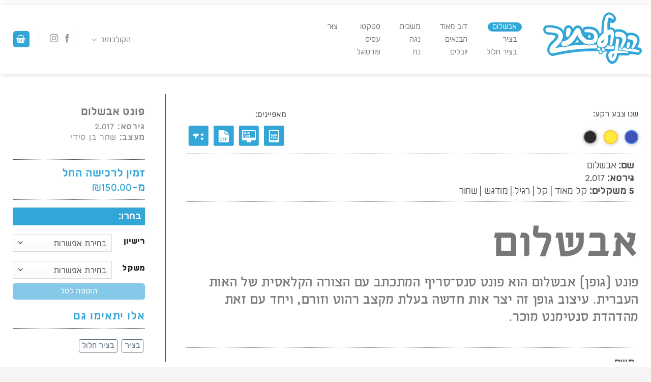

--- FILE ---
content_type: text/html; charset=UTF-8
request_url: https://www.hacollective.com/fonts/%d7%a4%d7%95%d7%a0%d7%98-%d7%92%d7%95%d7%a4%d7%9f-%d7%90%d7%91%d7%a9%d7%9c%d7%95%d7%9d/
body_size: 30549
content:
<!DOCTYPE html>
<html dir="rtl" lang="he-IL" class="loading-site no-js">
<head>
	<meta charset="UTF-8" />
	<link rel="profile" href="https://gmpg.org/xfn/11" />
	<link rel="pingback" href="https://www.hacollective.com/xmlrpc.php" />

					<script>document.documentElement.className = document.documentElement.className + ' yes-js js_active js'</script>
			<script>(function(html){html.className = html.className.replace(/\bno-js\b/,'js')})(document.documentElement);</script>
<meta name='robots' content='index, follow, max-image-preview:large, max-snippet:-1, max-video-preview:-1' />
<meta name="viewport" content="width=device-width, initial-scale=1" />
	<!-- This site is optimized with the Yoast SEO plugin v26.6 - https://yoast.com/wordpress/plugins/seo/ -->
	<title>פונט (גופן) אבשלום | מבית הקולכתיב - סטודיו לטיפוגרפיה ועיצוב גופנים</title>
	<meta name="description" content="פונט (גופן) אבשלום הוא פונט סנס־סריף המתכתב עם הצורה הקלאסית של האות העברית. בגופן זה נוצרה אות בעלת מקצב רהוט וזורם, ויחד עם זאת מהדהדת סנטימנט מוכר." />
	<link rel="canonical" href="https://www.hacollective.com/fonts/פונט-גופן-אבשלום/" />
	<meta property="og:locale" content="he_IL" />
	<meta property="og:type" content="article" />
	<meta property="og:title" content="פונט (גופן) אבשלום | מבית הקולכתיב - סטודיו לטיפוגרפיה ועיצוב גופנים" />
	<meta property="og:description" content="פונט (גופן) אבשלום הוא פונט סנס־סריף המתכתב עם הצורה הקלאסית של האות העברית. בגופן זה נוצרה אות בעלת מקצב רהוט וזורם, ויחד עם זאת מהדהדת סנטימנט מוכר." />
	<meta property="og:url" content="https://www.hacollective.com/fonts/פונט-גופן-אבשלום/" />
	<meta property="og:site_name" content="הקולכתיב" />
	<meta property="article:publisher" content="https://www.facebook.com/StudioHacollective/" />
	<meta property="article:modified_time" content="2022-11-26T21:10:09+00:00" />
	<meta property="og:image" content="https://www.hacollective.com/wp-content/uploads/2019/12/Avshalom-03-1080x1080-1.png" />
	<meta property="og:image:width" content="1080" />
	<meta property="og:image:height" content="1080" />
	<meta property="og:image:type" content="image/png" />
	<meta name="twitter:card" content="summary_large_image" />
	<meta name="twitter:label1" content="זמן קריאה מוערך" />
	<meta name="twitter:data1" content="דקה1" />
	<script type="application/ld+json" class="yoast-schema-graph">{"@context":"https://schema.org","@graph":[{"@type":["WebPage","ItemPage"],"@id":"https://www.hacollective.com/fonts/%d7%a4%d7%95%d7%a0%d7%98-%d7%92%d7%95%d7%a4%d7%9f-%d7%90%d7%91%d7%a9%d7%9c%d7%95%d7%9d/","url":"https://www.hacollective.com/fonts/%d7%a4%d7%95%d7%a0%d7%98-%d7%92%d7%95%d7%a4%d7%9f-%d7%90%d7%91%d7%a9%d7%9c%d7%95%d7%9d/","name":"פונט (גופן) אבשלום | מבית הקולכתיב - סטודיו לטיפוגרפיה ועיצוב גופנים","isPartOf":{"@id":"https://www.hacollective.com/#website"},"primaryImageOfPage":{"@id":"https://www.hacollective.com/fonts/%d7%a4%d7%95%d7%a0%d7%98-%d7%92%d7%95%d7%a4%d7%9f-%d7%90%d7%91%d7%a9%d7%9c%d7%95%d7%9d/#primaryimage"},"image":{"@id":"https://www.hacollective.com/fonts/%d7%a4%d7%95%d7%a0%d7%98-%d7%92%d7%95%d7%a4%d7%9f-%d7%90%d7%91%d7%a9%d7%9c%d7%95%d7%9d/#primaryimage"},"thumbnailUrl":"https://www.hacollective.com/wp-content/uploads/2019/12/Avshalom-03-1080x1080-1.png","datePublished":"2019-12-26T19:51:58+00:00","dateModified":"2022-11-26T21:10:09+00:00","description":"פונט (גופן) אבשלום הוא פונט סנס־סריף המתכתב עם הצורה הקלאסית של האות העברית. בגופן זה נוצרה אות בעלת מקצב רהוט וזורם, ויחד עם זאת מהדהדת סנטימנט מוכר.","breadcrumb":{"@id":"https://www.hacollective.com/fonts/%d7%a4%d7%95%d7%a0%d7%98-%d7%92%d7%95%d7%a4%d7%9f-%d7%90%d7%91%d7%a9%d7%9c%d7%95%d7%9d/#breadcrumb"},"inLanguage":"he-IL","potentialAction":[{"@type":"ReadAction","target":["https://www.hacollective.com/fonts/%d7%a4%d7%95%d7%a0%d7%98-%d7%92%d7%95%d7%a4%d7%9f-%d7%90%d7%91%d7%a9%d7%9c%d7%95%d7%9d/"]}]},{"@type":"ImageObject","inLanguage":"he-IL","@id":"https://www.hacollective.com/fonts/%d7%a4%d7%95%d7%a0%d7%98-%d7%92%d7%95%d7%a4%d7%9f-%d7%90%d7%91%d7%a9%d7%9c%d7%95%d7%9d/#primaryimage","url":"https://www.hacollective.com/wp-content/uploads/2019/12/Avshalom-03-1080x1080-1.png","contentUrl":"https://www.hacollective.com/wp-content/uploads/2019/12/Avshalom-03-1080x1080-1.png","width":1080,"height":1080,"caption":"Avshalom Font Specimen"},{"@type":"BreadcrumbList","@id":"https://www.hacollective.com/fonts/%d7%a4%d7%95%d7%a0%d7%98-%d7%92%d7%95%d7%a4%d7%9f-%d7%90%d7%91%d7%a9%d7%9c%d7%95%d7%9d/#breadcrumb","itemListElement":[{"@type":"ListItem","position":1,"name":"Home","item":"https://www.hacollective.com/"},{"@type":"ListItem","position":2,"name":"פרטי: Shop","item":"https://www.hacollective.com/?page_id=3914"},{"@type":"ListItem","position":3,"name":"אבשלום"}]},{"@type":"WebSite","@id":"https://www.hacollective.com/#website","url":"https://www.hacollective.com/","name":"הקולכתיב","description":"סטודיו לטיפוגרפיה","publisher":{"@id":"https://www.hacollective.com/#organization"},"potentialAction":[{"@type":"SearchAction","target":{"@type":"EntryPoint","urlTemplate":"https://www.hacollective.com/?s={search_term_string}"},"query-input":{"@type":"PropertyValueSpecification","valueRequired":true,"valueName":"search_term_string"}}],"inLanguage":"he-IL"},{"@type":"Organization","@id":"https://www.hacollective.com/#organization","name":"הקולכתיב - סטודיו לטיפוגרפיה","url":"https://www.hacollective.com/","logo":{"@type":"ImageObject","inLanguage":"he-IL","@id":"https://www.hacollective.com/#/schema/logo/image/","url":"https://www.hacollective.com/wp-content/uploads/2020/12/Logo-Hacollective-1080x1080-min.png","contentUrl":"https://www.hacollective.com/wp-content/uploads/2020/12/Logo-Hacollective-1080x1080-min.png","width":1080,"height":1080,"caption":"הקולכתיב - סטודיו לטיפוגרפיה"},"image":{"@id":"https://www.hacollective.com/#/schema/logo/image/"},"sameAs":["https://www.facebook.com/StudioHacollective/","https://www.instagram.com/ha_collective/"]}]}</script>
	<!-- / Yoast SEO plugin. -->


<link rel='dns-prefetch' href='//www.hacollective.com' />
<link rel='dns-prefetch' href='//www.googletagmanager.com' />
<link rel='dns-prefetch' href='//cdnjs.cloudflare.com' />
<link rel='prefetch' href='https://www.hacollective.com/wp-content/themes/flatsome/assets/js/flatsome.js?ver=e2eddd6c228105dac048' />
<link rel='prefetch' href='https://www.hacollective.com/wp-content/themes/flatsome/assets/js/chunk.slider.js?ver=3.20.4' />
<link rel='prefetch' href='https://www.hacollective.com/wp-content/themes/flatsome/assets/js/chunk.popups.js?ver=3.20.4' />
<link rel='prefetch' href='https://www.hacollective.com/wp-content/themes/flatsome/assets/js/chunk.tooltips.js?ver=3.20.4' />
<link rel='prefetch' href='https://www.hacollective.com/wp-content/themes/flatsome/assets/js/woocommerce.js?ver=1c9be63d628ff7c3ff4c' />
<link rel="alternate" type="application/rss+xml" title="הקולכתיב &laquo; פיד‏" href="https://www.hacollective.com/feed/" />
<link rel="alternate" type="application/rss+xml" title="הקולכתיב &laquo; פיד תגובות‏" href="https://www.hacollective.com/comments/feed/" />
<link rel="alternate" title="oEmbed (JSON)" type="application/json+oembed" href="https://www.hacollective.com/wp-json/oembed/1.0/embed?url=https%3A%2F%2Fwww.hacollective.com%2Ffonts%2F%25d7%25a4%25d7%2595%25d7%25a0%25d7%2598-%25d7%2592%25d7%2595%25d7%25a4%25d7%259f-%25d7%2590%25d7%2591%25d7%25a9%25d7%259c%25d7%2595%25d7%259d%2F" />
<link rel="alternate" title="oEmbed (XML)" type="text/xml+oembed" href="https://www.hacollective.com/wp-json/oembed/1.0/embed?url=https%3A%2F%2Fwww.hacollective.com%2Ffonts%2F%25d7%25a4%25d7%2595%25d7%25a0%25d7%2598-%25d7%2592%25d7%2595%25d7%25a4%25d7%259f-%25d7%2590%25d7%2591%25d7%25a9%25d7%259c%25d7%2595%25d7%259d%2F&#038;format=xml" />
<style id='wp-img-auto-sizes-contain-inline-css' type='text/css'>
img:is([sizes=auto i],[sizes^="auto," i]){contain-intrinsic-size:3000px 1500px}
/*# sourceURL=wp-img-auto-sizes-contain-inline-css */
</style>
<style id='wp-emoji-styles-inline-css' type='text/css'>

	img.wp-smiley, img.emoji {
		display: inline !important;
		border: none !important;
		box-shadow: none !important;
		height: 1em !important;
		width: 1em !important;
		margin: 0 0.07em !important;
		vertical-align: -0.1em !important;
		background: none !important;
		padding: 0 !important;
	}
/*# sourceURL=wp-emoji-styles-inline-css */
</style>
<style id='wp-block-library-inline-css' type='text/css'>
:root{--wp-block-synced-color:#7a00df;--wp-block-synced-color--rgb:122,0,223;--wp-bound-block-color:var(--wp-block-synced-color);--wp-editor-canvas-background:#ddd;--wp-admin-theme-color:#007cba;--wp-admin-theme-color--rgb:0,124,186;--wp-admin-theme-color-darker-10:#006ba1;--wp-admin-theme-color-darker-10--rgb:0,107,160.5;--wp-admin-theme-color-darker-20:#005a87;--wp-admin-theme-color-darker-20--rgb:0,90,135;--wp-admin-border-width-focus:2px}@media (min-resolution:192dpi){:root{--wp-admin-border-width-focus:1.5px}}.wp-element-button{cursor:pointer}:root .has-very-light-gray-background-color{background-color:#eee}:root .has-very-dark-gray-background-color{background-color:#313131}:root .has-very-light-gray-color{color:#eee}:root .has-very-dark-gray-color{color:#313131}:root .has-vivid-green-cyan-to-vivid-cyan-blue-gradient-background{background:linear-gradient(135deg,#00d084,#0693e3)}:root .has-purple-crush-gradient-background{background:linear-gradient(135deg,#34e2e4,#4721fb 50%,#ab1dfe)}:root .has-hazy-dawn-gradient-background{background:linear-gradient(135deg,#faaca8,#dad0ec)}:root .has-subdued-olive-gradient-background{background:linear-gradient(135deg,#fafae1,#67a671)}:root .has-atomic-cream-gradient-background{background:linear-gradient(135deg,#fdd79a,#004a59)}:root .has-nightshade-gradient-background{background:linear-gradient(135deg,#330968,#31cdcf)}:root .has-midnight-gradient-background{background:linear-gradient(135deg,#020381,#2874fc)}:root{--wp--preset--font-size--normal:16px;--wp--preset--font-size--huge:42px}.has-regular-font-size{font-size:1em}.has-larger-font-size{font-size:2.625em}.has-normal-font-size{font-size:var(--wp--preset--font-size--normal)}.has-huge-font-size{font-size:var(--wp--preset--font-size--huge)}.has-text-align-center{text-align:center}.has-text-align-left{text-align:left}.has-text-align-right{text-align:right}.has-fit-text{white-space:nowrap!important}#end-resizable-editor-section{display:none}.aligncenter{clear:both}.items-justified-left{justify-content:flex-start}.items-justified-center{justify-content:center}.items-justified-right{justify-content:flex-end}.items-justified-space-between{justify-content:space-between}.screen-reader-text{border:0;clip-path:inset(50%);height:1px;margin:-1px;overflow:hidden;padding:0;position:absolute;width:1px;word-wrap:normal!important}.screen-reader-text:focus{background-color:#ddd;clip-path:none;color:#444;display:block;font-size:1em;height:auto;left:5px;line-height:normal;padding:15px 23px 14px;text-decoration:none;top:5px;width:auto;z-index:100000}html :where(.has-border-color){border-style:solid}html :where([style*=border-top-color]){border-top-style:solid}html :where([style*=border-right-color]){border-right-style:solid}html :where([style*=border-bottom-color]){border-bottom-style:solid}html :where([style*=border-left-color]){border-left-style:solid}html :where([style*=border-width]){border-style:solid}html :where([style*=border-top-width]){border-top-style:solid}html :where([style*=border-right-width]){border-right-style:solid}html :where([style*=border-bottom-width]){border-bottom-style:solid}html :where([style*=border-left-width]){border-left-style:solid}html :where(img[class*=wp-image-]){height:auto;max-width:100%}:where(figure){margin:0 0 1em}html :where(.is-position-sticky){--wp-admin--admin-bar--position-offset:var(--wp-admin--admin-bar--height,0px)}@media screen and (max-width:600px){html :where(.is-position-sticky){--wp-admin--admin-bar--position-offset:0px}}

/*# sourceURL=wp-block-library-inline-css */
</style><link rel='stylesheet' id='wc-blocks-style-rtl-css' href='https://www.hacollective.com/wp-content/plugins/woocommerce/assets/client/blocks/wc-blocks-rtl.css?ver=wc-10.4.3' type='text/css' media='all' />
<style id='global-styles-inline-css' type='text/css'>
:root{--wp--preset--aspect-ratio--square: 1;--wp--preset--aspect-ratio--4-3: 4/3;--wp--preset--aspect-ratio--3-4: 3/4;--wp--preset--aspect-ratio--3-2: 3/2;--wp--preset--aspect-ratio--2-3: 2/3;--wp--preset--aspect-ratio--16-9: 16/9;--wp--preset--aspect-ratio--9-16: 9/16;--wp--preset--color--black: #000000;--wp--preset--color--cyan-bluish-gray: #abb8c3;--wp--preset--color--white: #ffffff;--wp--preset--color--pale-pink: #f78da7;--wp--preset--color--vivid-red: #cf2e2e;--wp--preset--color--luminous-vivid-orange: #ff6900;--wp--preset--color--luminous-vivid-amber: #fcb900;--wp--preset--color--light-green-cyan: #7bdcb5;--wp--preset--color--vivid-green-cyan: #00d084;--wp--preset--color--pale-cyan-blue: #8ed1fc;--wp--preset--color--vivid-cyan-blue: #0693e3;--wp--preset--color--vivid-purple: #9b51e0;--wp--preset--color--primary: #33a6d8;--wp--preset--color--secondary: #024e91;--wp--preset--color--success: #627D47;--wp--preset--color--alert: #b20000;--wp--preset--gradient--vivid-cyan-blue-to-vivid-purple: linear-gradient(135deg,rgb(6,147,227) 0%,rgb(155,81,224) 100%);--wp--preset--gradient--light-green-cyan-to-vivid-green-cyan: linear-gradient(135deg,rgb(122,220,180) 0%,rgb(0,208,130) 100%);--wp--preset--gradient--luminous-vivid-amber-to-luminous-vivid-orange: linear-gradient(135deg,rgb(252,185,0) 0%,rgb(255,105,0) 100%);--wp--preset--gradient--luminous-vivid-orange-to-vivid-red: linear-gradient(135deg,rgb(255,105,0) 0%,rgb(207,46,46) 100%);--wp--preset--gradient--very-light-gray-to-cyan-bluish-gray: linear-gradient(135deg,rgb(238,238,238) 0%,rgb(169,184,195) 100%);--wp--preset--gradient--cool-to-warm-spectrum: linear-gradient(135deg,rgb(74,234,220) 0%,rgb(151,120,209) 20%,rgb(207,42,186) 40%,rgb(238,44,130) 60%,rgb(251,105,98) 80%,rgb(254,248,76) 100%);--wp--preset--gradient--blush-light-purple: linear-gradient(135deg,rgb(255,206,236) 0%,rgb(152,150,240) 100%);--wp--preset--gradient--blush-bordeaux: linear-gradient(135deg,rgb(254,205,165) 0%,rgb(254,45,45) 50%,rgb(107,0,62) 100%);--wp--preset--gradient--luminous-dusk: linear-gradient(135deg,rgb(255,203,112) 0%,rgb(199,81,192) 50%,rgb(65,88,208) 100%);--wp--preset--gradient--pale-ocean: linear-gradient(135deg,rgb(255,245,203) 0%,rgb(182,227,212) 50%,rgb(51,167,181) 100%);--wp--preset--gradient--electric-grass: linear-gradient(135deg,rgb(202,248,128) 0%,rgb(113,206,126) 100%);--wp--preset--gradient--midnight: linear-gradient(135deg,rgb(2,3,129) 0%,rgb(40,116,252) 100%);--wp--preset--font-size--small: 13px;--wp--preset--font-size--medium: 20px;--wp--preset--font-size--large: 36px;--wp--preset--font-size--x-large: 42px;--wp--preset--spacing--20: 0.44rem;--wp--preset--spacing--30: 0.67rem;--wp--preset--spacing--40: 1rem;--wp--preset--spacing--50: 1.5rem;--wp--preset--spacing--60: 2.25rem;--wp--preset--spacing--70: 3.38rem;--wp--preset--spacing--80: 5.06rem;--wp--preset--shadow--natural: 6px 6px 9px rgba(0, 0, 0, 0.2);--wp--preset--shadow--deep: 12px 12px 50px rgba(0, 0, 0, 0.4);--wp--preset--shadow--sharp: 6px 6px 0px rgba(0, 0, 0, 0.2);--wp--preset--shadow--outlined: 6px 6px 0px -3px rgb(255, 255, 255), 6px 6px rgb(0, 0, 0);--wp--preset--shadow--crisp: 6px 6px 0px rgb(0, 0, 0);}:where(body) { margin: 0; }.wp-site-blocks > .alignleft { float: left; margin-right: 2em; }.wp-site-blocks > .alignright { float: right; margin-left: 2em; }.wp-site-blocks > .aligncenter { justify-content: center; margin-left: auto; margin-right: auto; }:where(.is-layout-flex){gap: 0.5em;}:where(.is-layout-grid){gap: 0.5em;}.is-layout-flow > .alignleft{float: left;margin-inline-start: 0;margin-inline-end: 2em;}.is-layout-flow > .alignright{float: right;margin-inline-start: 2em;margin-inline-end: 0;}.is-layout-flow > .aligncenter{margin-left: auto !important;margin-right: auto !important;}.is-layout-constrained > .alignleft{float: left;margin-inline-start: 0;margin-inline-end: 2em;}.is-layout-constrained > .alignright{float: right;margin-inline-start: 2em;margin-inline-end: 0;}.is-layout-constrained > .aligncenter{margin-left: auto !important;margin-right: auto !important;}.is-layout-constrained > :where(:not(.alignleft):not(.alignright):not(.alignfull)){margin-left: auto !important;margin-right: auto !important;}body .is-layout-flex{display: flex;}.is-layout-flex{flex-wrap: wrap;align-items: center;}.is-layout-flex > :is(*, div){margin: 0;}body .is-layout-grid{display: grid;}.is-layout-grid > :is(*, div){margin: 0;}body{padding-top: 0px;padding-right: 0px;padding-bottom: 0px;padding-left: 0px;}a:where(:not(.wp-element-button)){text-decoration: none;}:root :where(.wp-element-button, .wp-block-button__link){background-color: #32373c;border-width: 0;color: #fff;font-family: inherit;font-size: inherit;font-style: inherit;font-weight: inherit;letter-spacing: inherit;line-height: inherit;padding-top: calc(0.667em + 2px);padding-right: calc(1.333em + 2px);padding-bottom: calc(0.667em + 2px);padding-left: calc(1.333em + 2px);text-decoration: none;text-transform: inherit;}.has-black-color{color: var(--wp--preset--color--black) !important;}.has-cyan-bluish-gray-color{color: var(--wp--preset--color--cyan-bluish-gray) !important;}.has-white-color{color: var(--wp--preset--color--white) !important;}.has-pale-pink-color{color: var(--wp--preset--color--pale-pink) !important;}.has-vivid-red-color{color: var(--wp--preset--color--vivid-red) !important;}.has-luminous-vivid-orange-color{color: var(--wp--preset--color--luminous-vivid-orange) !important;}.has-luminous-vivid-amber-color{color: var(--wp--preset--color--luminous-vivid-amber) !important;}.has-light-green-cyan-color{color: var(--wp--preset--color--light-green-cyan) !important;}.has-vivid-green-cyan-color{color: var(--wp--preset--color--vivid-green-cyan) !important;}.has-pale-cyan-blue-color{color: var(--wp--preset--color--pale-cyan-blue) !important;}.has-vivid-cyan-blue-color{color: var(--wp--preset--color--vivid-cyan-blue) !important;}.has-vivid-purple-color{color: var(--wp--preset--color--vivid-purple) !important;}.has-primary-color{color: var(--wp--preset--color--primary) !important;}.has-secondary-color{color: var(--wp--preset--color--secondary) !important;}.has-success-color{color: var(--wp--preset--color--success) !important;}.has-alert-color{color: var(--wp--preset--color--alert) !important;}.has-black-background-color{background-color: var(--wp--preset--color--black) !important;}.has-cyan-bluish-gray-background-color{background-color: var(--wp--preset--color--cyan-bluish-gray) !important;}.has-white-background-color{background-color: var(--wp--preset--color--white) !important;}.has-pale-pink-background-color{background-color: var(--wp--preset--color--pale-pink) !important;}.has-vivid-red-background-color{background-color: var(--wp--preset--color--vivid-red) !important;}.has-luminous-vivid-orange-background-color{background-color: var(--wp--preset--color--luminous-vivid-orange) !important;}.has-luminous-vivid-amber-background-color{background-color: var(--wp--preset--color--luminous-vivid-amber) !important;}.has-light-green-cyan-background-color{background-color: var(--wp--preset--color--light-green-cyan) !important;}.has-vivid-green-cyan-background-color{background-color: var(--wp--preset--color--vivid-green-cyan) !important;}.has-pale-cyan-blue-background-color{background-color: var(--wp--preset--color--pale-cyan-blue) !important;}.has-vivid-cyan-blue-background-color{background-color: var(--wp--preset--color--vivid-cyan-blue) !important;}.has-vivid-purple-background-color{background-color: var(--wp--preset--color--vivid-purple) !important;}.has-primary-background-color{background-color: var(--wp--preset--color--primary) !important;}.has-secondary-background-color{background-color: var(--wp--preset--color--secondary) !important;}.has-success-background-color{background-color: var(--wp--preset--color--success) !important;}.has-alert-background-color{background-color: var(--wp--preset--color--alert) !important;}.has-black-border-color{border-color: var(--wp--preset--color--black) !important;}.has-cyan-bluish-gray-border-color{border-color: var(--wp--preset--color--cyan-bluish-gray) !important;}.has-white-border-color{border-color: var(--wp--preset--color--white) !important;}.has-pale-pink-border-color{border-color: var(--wp--preset--color--pale-pink) !important;}.has-vivid-red-border-color{border-color: var(--wp--preset--color--vivid-red) !important;}.has-luminous-vivid-orange-border-color{border-color: var(--wp--preset--color--luminous-vivid-orange) !important;}.has-luminous-vivid-amber-border-color{border-color: var(--wp--preset--color--luminous-vivid-amber) !important;}.has-light-green-cyan-border-color{border-color: var(--wp--preset--color--light-green-cyan) !important;}.has-vivid-green-cyan-border-color{border-color: var(--wp--preset--color--vivid-green-cyan) !important;}.has-pale-cyan-blue-border-color{border-color: var(--wp--preset--color--pale-cyan-blue) !important;}.has-vivid-cyan-blue-border-color{border-color: var(--wp--preset--color--vivid-cyan-blue) !important;}.has-vivid-purple-border-color{border-color: var(--wp--preset--color--vivid-purple) !important;}.has-primary-border-color{border-color: var(--wp--preset--color--primary) !important;}.has-secondary-border-color{border-color: var(--wp--preset--color--secondary) !important;}.has-success-border-color{border-color: var(--wp--preset--color--success) !important;}.has-alert-border-color{border-color: var(--wp--preset--color--alert) !important;}.has-vivid-cyan-blue-to-vivid-purple-gradient-background{background: var(--wp--preset--gradient--vivid-cyan-blue-to-vivid-purple) !important;}.has-light-green-cyan-to-vivid-green-cyan-gradient-background{background: var(--wp--preset--gradient--light-green-cyan-to-vivid-green-cyan) !important;}.has-luminous-vivid-amber-to-luminous-vivid-orange-gradient-background{background: var(--wp--preset--gradient--luminous-vivid-amber-to-luminous-vivid-orange) !important;}.has-luminous-vivid-orange-to-vivid-red-gradient-background{background: var(--wp--preset--gradient--luminous-vivid-orange-to-vivid-red) !important;}.has-very-light-gray-to-cyan-bluish-gray-gradient-background{background: var(--wp--preset--gradient--very-light-gray-to-cyan-bluish-gray) !important;}.has-cool-to-warm-spectrum-gradient-background{background: var(--wp--preset--gradient--cool-to-warm-spectrum) !important;}.has-blush-light-purple-gradient-background{background: var(--wp--preset--gradient--blush-light-purple) !important;}.has-blush-bordeaux-gradient-background{background: var(--wp--preset--gradient--blush-bordeaux) !important;}.has-luminous-dusk-gradient-background{background: var(--wp--preset--gradient--luminous-dusk) !important;}.has-pale-ocean-gradient-background{background: var(--wp--preset--gradient--pale-ocean) !important;}.has-electric-grass-gradient-background{background: var(--wp--preset--gradient--electric-grass) !important;}.has-midnight-gradient-background{background: var(--wp--preset--gradient--midnight) !important;}.has-small-font-size{font-size: var(--wp--preset--font-size--small) !important;}.has-medium-font-size{font-size: var(--wp--preset--font-size--medium) !important;}.has-large-font-size{font-size: var(--wp--preset--font-size--large) !important;}.has-x-large-font-size{font-size: var(--wp--preset--font-size--x-large) !important;}
/*# sourceURL=global-styles-inline-css */
</style>

<style id='woocommerce-inline-inline-css' type='text/css'>
.woocommerce form .form-row .required { visibility: visible; }
/*# sourceURL=woocommerce-inline-inline-css */
</style>
<link rel='stylesheet' id='jquery-ui-style-css' href='https://www.hacollective.com/wp-content/plugins/woocommerce-jetpack/includes/css/jquery-ui.css?ver=1768228336' type='text/css' media='all' />
<link rel='stylesheet' id='wcj-timepicker-style-css' href='https://www.hacollective.com/wp-content/plugins/woocommerce-jetpack/includes/lib/timepicker/jquery.timepicker.min.css?ver=7.9.0' type='text/css' media='all' />
<link rel='stylesheet' id='flatsome-woocommerce-wishlist-css' href='https://www.hacollective.com/wp-content/themes/flatsome/inc/integrations/wc-yith-wishlist/wishlist.css?ver=3.20.4' type='text/css' media='all' />
<link rel='stylesheet' id='flatsome-main-rtl-css' href='https://www.hacollective.com/wp-content/themes/flatsome/assets/css/flatsome-rtl.css?ver=3.20.4' type='text/css' media='all' />
<style id='flatsome-main-inline-css' type='text/css'>
@font-face {
				font-family: "fl-icons";
				font-display: block;
				src: url(https://www.hacollective.com/wp-content/themes/flatsome/assets/css/icons/fl-icons.eot?v=3.20.4);
				src:
					url(https://www.hacollective.com/wp-content/themes/flatsome/assets/css/icons/fl-icons.eot#iefix?v=3.20.4) format("embedded-opentype"),
					url(https://www.hacollective.com/wp-content/themes/flatsome/assets/css/icons/fl-icons.woff2?v=3.20.4) format("woff2"),
					url(https://www.hacollective.com/wp-content/themes/flatsome/assets/css/icons/fl-icons.ttf?v=3.20.4) format("truetype"),
					url(https://www.hacollective.com/wp-content/themes/flatsome/assets/css/icons/fl-icons.woff?v=3.20.4) format("woff"),
					url(https://www.hacollective.com/wp-content/themes/flatsome/assets/css/icons/fl-icons.svg?v=3.20.4#fl-icons) format("svg");
			}
/*# sourceURL=flatsome-main-inline-css */
</style>
<link rel='stylesheet' id='flatsome-shop-rtl-css' href='https://www.hacollective.com/wp-content/themes/flatsome/assets/css/flatsome-shop-rtl.css?ver=3.20.4' type='text/css' media='all' />
<link rel='stylesheet' id='flatsome-style-css' href='https://www.hacollective.com/wp-content/themes/flatsome-child/style.css?ver=3.0' type='text/css' media='all' />
<script type="text/javascript" src="https://www.hacollective.com/wp-includes/js/jquery/jquery.min.js?ver=3.7.1" id="jquery-core-js"></script>
<script type="text/javascript" src="https://www.hacollective.com/wp-content/plugins/svg-support/vendor/DOMPurify/DOMPurify.min.js?ver=2.5.8" id="bodhi-dompurify-library-js"></script>
<script type="text/javascript" id="bodhi_svg_inline-js-extra">
/* <![CDATA[ */
var svgSettings = {"skipNested":""};
//# sourceURL=bodhi_svg_inline-js-extra
/* ]]> */
</script>
<script type="text/javascript" src="https://www.hacollective.com/wp-content/plugins/svg-support/js/min/svgs-inline-min.js" id="bodhi_svg_inline-js"></script>
<script type="text/javascript" id="bodhi_svg_inline-js-after">
/* <![CDATA[ */
cssTarget={"Bodhi":"img.style-svg","ForceInlineSVG":"style-svg"};ForceInlineSVGActive="false";frontSanitizationEnabled="on";
//# sourceURL=bodhi_svg_inline-js-after
/* ]]> */
</script>
<script type="text/javascript" src="https://www.hacollective.com/wp-content/plugins/woocommerce/assets/js/jquery-blockui/jquery.blockUI.min.js?ver=2.7.0-wc.10.4.3" id="wc-jquery-blockui-js" data-wp-strategy="defer"></script>
<script type="text/javascript" id="wc-add-to-cart-js-extra">
/* <![CDATA[ */
var wc_add_to_cart_params = {"ajax_url":"/wp-admin/admin-ajax.php","wc_ajax_url":"/?wc-ajax=%%endpoint%%","i18n_view_cart":"\u05de\u05e2\u05d1\u05e8 \u05dc\u05e1\u05dc \u05d4\u05e7\u05e0\u05d9\u05d5\u05ea","cart_url":"https://www.hacollective.com/cart-page/","is_cart":"","cart_redirect_after_add":"no"};
//# sourceURL=wc-add-to-cart-js-extra
/* ]]> */
</script>
<script type="text/javascript" src="https://www.hacollective.com/wp-content/plugins/woocommerce/assets/js/frontend/add-to-cart.min.js?ver=10.4.3" id="wc-add-to-cart-js" defer="defer" data-wp-strategy="defer"></script>
<script type="text/javascript" id="wc-single-product-js-extra">
/* <![CDATA[ */
var wc_single_product_params = {"i18n_required_rating_text":"\u05d1\u05d7\u05e8 \u05d3\u05d9\u05e8\u05d5\u05d2","i18n_rating_options":["1 of 5 stars","2 of 5 stars","3 of 5 stars","4 of 5 stars","5 of 5 stars"],"i18n_product_gallery_trigger_text":"View full-screen image gallery","review_rating_required":"yes","flexslider":{"rtl":true,"animation":"slide","smoothHeight":true,"directionNav":false,"controlNav":"thumbnails","slideshow":false,"animationSpeed":500,"animationLoop":false,"allowOneSlide":false},"zoom_enabled":"","zoom_options":[],"photoswipe_enabled":"","photoswipe_options":{"shareEl":false,"closeOnScroll":false,"history":false,"hideAnimationDuration":0,"showAnimationDuration":0},"flexslider_enabled":""};
//# sourceURL=wc-single-product-js-extra
/* ]]> */
</script>
<script type="text/javascript" src="https://www.hacollective.com/wp-content/plugins/woocommerce/assets/js/frontend/single-product.min.js?ver=10.4.3" id="wc-single-product-js" defer="defer" data-wp-strategy="defer"></script>
<script type="text/javascript" src="https://www.hacollective.com/wp-content/plugins/woocommerce/assets/js/js-cookie/js.cookie.min.js?ver=2.1.4-wc.10.4.3" id="wc-js-cookie-js" data-wp-strategy="defer"></script>

<!-- Google tag (gtag.js) snippet added by Site Kit -->
<!-- Google Analytics snippet added by Site Kit -->
<script type="text/javascript" src="https://www.googletagmanager.com/gtag/js?id=GT-MKR8KTT" id="google_gtagjs-js" async></script>
<script type="text/javascript" id="google_gtagjs-js-after">
/* <![CDATA[ */
window.dataLayer = window.dataLayer || [];function gtag(){dataLayer.push(arguments);}
gtag("set","linker",{"domains":["www.hacollective.com"]});
gtag("js", new Date());
gtag("set", "developer_id.dZTNiMT", true);
gtag("config", "GT-MKR8KTT");
//# sourceURL=google_gtagjs-js-after
/* ]]> */
</script>
<script type="text/javascript" src="//cdnjs.cloudflare.com/ajax/libs/jquery-easing/1.4.1/jquery.easing.min.js?ver=6.9" id="jquery-easing-js"></script>
<link rel="https://api.w.org/" href="https://www.hacollective.com/wp-json/" /><link rel="alternate" title="JSON" type="application/json" href="https://www.hacollective.com/wp-json/wp/v2/product/5128" /><link rel="EditURI" type="application/rsd+xml" title="RSD" href="https://www.hacollective.com/xmlrpc.php?rsd" />
<meta name="generator" content="WordPress 6.9" />
<meta name="generator" content="WooCommerce 10.4.3" />
<link rel='shortlink' href='https://www.hacollective.com/?p=5128' />
<meta name="generator" content="Site Kit by Google 1.167.0" /><script type="text/javascript">
(function(url){
	if(/(?:Chrome\/26\.0\.1410\.63 Safari\/537\.31|WordfenceTestMonBot)/.test(navigator.userAgent)){ return; }
	var addEvent = function(evt, handler) {
		if (window.addEventListener) {
			document.addEventListener(evt, handler, false);
		} else if (window.attachEvent) {
			document.attachEvent('on' + evt, handler);
		}
	};
	var removeEvent = function(evt, handler) {
		if (window.removeEventListener) {
			document.removeEventListener(evt, handler, false);
		} else if (window.detachEvent) {
			document.detachEvent('on' + evt, handler);
		}
	};
	var evts = 'contextmenu dblclick drag dragend dragenter dragleave dragover dragstart drop keydown keypress keyup mousedown mousemove mouseout mouseover mouseup mousewheel scroll'.split(' ');
	var logHuman = function() {
		if (window.wfLogHumanRan) { return; }
		window.wfLogHumanRan = true;
		var wfscr = document.createElement('script');
		wfscr.type = 'text/javascript';
		wfscr.async = true;
		wfscr.src = url + '&r=' + Math.random();
		(document.getElementsByTagName('head')[0]||document.getElementsByTagName('body')[0]).appendChild(wfscr);
		for (var i = 0; i < evts.length; i++) {
			removeEvent(evts[i], logHuman);
		}
	};
	for (var i = 0; i < evts.length; i++) {
		addEvent(evts[i], logHuman);
	}
})('//www.hacollective.com/?wordfence_lh=1&hid=1AB21073B092659072015E150EA2C7B4');
</script><!--EventListener-->
<script>
jQuery.event.special.touchstart = {
    setup: function( _, ns, handle ) {
        this.addEventListener("touchstart", handle, { passive: !ns.includes("noPreventDefault") });
    }
};
jQuery.event.special.touchmove = {
    setup: function( _, ns, handle ) {
        this.addEventListener("touchmove", handle, { passive: !ns.includes("noPreventDefault") });
    }
};
jQuery.event.special.wheel = {
    setup: function( _, ns, handle ){
        this.addEventListener("wheel", handle, { passive: true });
    }
};
jQuery.event.special.mousewheel = {
    setup: function( _, ns, handle ){
        this.addEventListener("mousewheel", handle, { passive: true });
    }
};
</script>

<!--fullstory-->
<script>
window['_fs_debug'] = false;
window['_fs_host'] = 'fullstory.com';
window['_fs_script'] = 'edge.fullstory.com/s/fs.js';
window['_fs_org'] = 'DN8W6';
window['_fs_namespace'] = 'FS';
(function(m,n,e,t,l,o,g,y){
    if (e in m) {if(m.console && m.console.log) { m.console.log('FullStory namespace conflict. Please set window["_fs_namespace"].');} return;}
    g=m[e]=function(a,b,s){g.q?g.q.push([a,b,s]):g._api(a,b,s);};g.q=[];
    o=n.createElement(t);o.async=1;o.crossOrigin='anonymous';o.src='https://'+_fs_script;
    y=n.getElementsByTagName(t)[0];y.parentNode.insertBefore(o,y);
    g.identify=function(i,v,s){g(l,{uid:i},s);if(v)g(l,v,s)};g.setUserVars=function(v,s){g(l,v,s)};g.event=function(i,v,s){g('event',{n:i,p:v},s)};
    g.anonymize=function(){g.identify(!!0)};
    g.shutdown=function(){g("rec",!1)};g.restart=function(){g("rec",!0)};
    g.log = function(a,b){g("log",[a,b])};
    g.consent=function(a){g("consent",!arguments.length||a)};
    g.identifyAccount=function(i,v){o='account';v=v||{};v.acctId=i;g(o,v)};
    g.clearUserCookie=function(){};
    g.setVars=function(n, p){g('setVars',[n,p]);};
    g._w={};y='XMLHttpRequest';g._w[y]=m[y];y='fetch';g._w[y]=m[y];
    if(m[y])m[y]=function(){return g._w[y].apply(this,arguments)};
    g._v="1.3.0";
})(window,document,window['_fs_namespace'],'script','user');
</script>
<!--fullstory-->

<script type="text/javascript" src="https://code.jquery.com/ui/1.12.1/jquery-ui.js"></script>

<script type="text/javascript" src="//cdnjs.cloudflare.com/ajax/libs/jqueryui-touch-punch/0.2.3/jquery.ui.touch-punch.min.js"></script>


<link rel="stylesheet" href="https://ajax.googleapis.com/ajax/libs/jqueryui/1.12.1/themes/smoothness/jquery-ui.css">


<script>
(function( win ){
	var doc = win.document;
	
	// If there's a hash, or addEventListener is undefined, stop here
	if(!win.navigator.standalone && !location.hash && win.addEventListener ){
		
		//scroll to 1
		win.scrollTo( 0, 1 );
		var scrollTop = 1,
			getScrollTop = function(){
				return win.pageYOffset || doc.compatMode === "CSS1Compat" && doc.documentElement.scrollTop || doc.body.scrollTop || 0;
			},
		
			//reset to 0 on bodyready, if needed
			bodycheck = setInterval(function(){
				if( doc.body ){
					clearInterval( bodycheck );
					scrollTop = getScrollTop();
					win.scrollTo( 0, scrollTop === 1 ? 0 : 1 );
				}	
			}, 15 );
		
		win.addEventListener( "load", function(){
			setTimeout(function(){
				//at load, if user hasn't scrolled more than 20 or so...
				if( getScrollTop() < 20 ){
					//reset to hide addr bar at onload
					win.scrollTo( 0, scrollTop === 1 ? 0 : 1 );
				}
			}, 0);
		}, false );
	}
})( this );
</script>

<!-- Facebook Pixel Code -->
<!-- Facebook Pixel Code -->
<script>
  !function(f,b,e,v,n,t,s)
  {if(f.fbq)return;n=f.fbq=function(){n.callMethod?
  n.callMethod.apply(n,arguments):n.queue.push(arguments)};
  if(!f._fbq)f._fbq=n;n.push=n;n.loaded=!0;n.version='2.0';
  n.queue=[];t=b.createElement(e);t.async=!0;
  t.src=v;s=b.getElementsByTagName(e)[0];
  s.parentNode.insertBefore(t,s)}(window, document,'script',
  'https://connect.facebook.net/en_US/fbevents.js');
  fbq('init', '207583503290644');
  fbq('track', 'PageView');
</script>
<noscript><img height="1" width="1" style="display:none"
  src="https://www.facebook.com/tr?id=207583503290644&ev=PageView&noscript=1"
/></noscript>
<!-- End Facebook Pixel Code -->	<noscript><style>.woocommerce-product-gallery{ opacity: 1 !important; }</style></noscript>
	
<!-- Meta Pixel Code -->
<script type='text/javascript'>
!function(f,b,e,v,n,t,s){if(f.fbq)return;n=f.fbq=function(){n.callMethod?
n.callMethod.apply(n,arguments):n.queue.push(arguments)};if(!f._fbq)f._fbq=n;
n.push=n;n.loaded=!0;n.version='2.0';n.queue=[];t=b.createElement(e);t.async=!0;
t.src=v;s=b.getElementsByTagName(e)[0];s.parentNode.insertBefore(t,s)}(window,
document,'script','https://connect.facebook.net/en_US/fbevents.js');
</script>
<!-- End Meta Pixel Code -->
<script type='text/javascript'>var url = window.location.origin + '?ob=open-bridge';
            fbq('set', 'openbridge', '207583503290644', url);
fbq('init', '207583503290644', {}, {
    "agent": "wordpress-6.9-4.1.5"
})</script><script type='text/javascript'>
    fbq('track', 'PageView', []);
  </script><link rel="icon" href="https://www.hacollective.com/wp-content/uploads/2018/05/cropped-FaviconSegol-512x512-Neg-32x32.png" sizes="32x32" />
<link rel="icon" href="https://www.hacollective.com/wp-content/uploads/2018/05/cropped-FaviconSegol-512x512-Neg-192x192.png" sizes="192x192" />
<link rel="apple-touch-icon" href="https://www.hacollective.com/wp-content/uploads/2018/05/cropped-FaviconSegol-512x512-Neg-180x180.png" />
<meta name="msapplication-TileImage" content="https://www.hacollective.com/wp-content/uploads/2018/05/cropped-FaviconSegol-512x512-Neg-270x270.png" />
<style id="custom-css" type="text/css">:root {--primary-color: #33a6d8;--fs-color-primary: #33a6d8;--fs-color-secondary: #024e91;--fs-color-success: #627D47;--fs-color-alert: #b20000;--fs-color-base: #4a4a4a;--fs-experimental-link-color: #334862;--fs-experimental-link-color-hover: #111;}.tooltipster-base {--tooltip-color: #fff;--tooltip-bg-color: #000;}.off-canvas-right .mfp-content, .off-canvas-left .mfp-content {--drawer-width: 300px;}.off-canvas .mfp-content.off-canvas-cart {--drawer-width: 360px;}html{background-color:#F5F5F5!important;}.container-width, .full-width .ubermenu-nav, .container, .row{max-width: 1370px}.row.row-collapse{max-width: 1340px}.row.row-small{max-width: 1362.5px}.row.row-large{max-width: 1400px}.sticky-add-to-cart--active, #wrapper,#main,#main.dark{background-color: rgba(245,245,245,0)}.header-main{height: 136px}#logo img{max-height: 136px}#logo{width:200px;}.header-bottom{min-height: 74px}.header-top{min-height: 30px}.transparent .header-main{height: 265px}.transparent #logo img{max-height: 265px}.has-transparent + .page-title:first-of-type,.has-transparent + #main > .page-title,.has-transparent + #main > div > .page-title,.has-transparent + #main .page-header-wrapper:first-of-type .page-title{padding-top: 265px;}.header.show-on-scroll,.stuck .header-main{height:90px!important}.stuck #logo img{max-height: 90px!important}.header-bg-color {background-color: #FFFFFF}.header-bottom {background-color: #f1f1f1}.header-main .nav > li > a{line-height: 18px }.stuck .header-main .nav > li > a{line-height: 100px }.header-bottom-nav > li > a{line-height: 16px }@media (max-width: 549px) {.header-main{height: 70px}#logo img{max-height: 70px}}h1,h2,h3,h4,h5,h6,.heading-font{color: #777777;}.header:not(.transparent) .header-nav-main.nav > li > a:hover,.header:not(.transparent) .header-nav-main.nav > li.active > a,.header:not(.transparent) .header-nav-main.nav > li.current > a,.header:not(.transparent) .header-nav-main.nav > li > a.active,.header:not(.transparent) .header-nav-main.nav > li > a.current{color: #33a6d8;}.header-nav-main.nav-line-bottom > li > a:before,.header-nav-main.nav-line-grow > li > a:before,.header-nav-main.nav-line > li > a:before,.header-nav-main.nav-box > li > a:hover,.header-nav-main.nav-box > li.active > a,.header-nav-main.nav-pills > li > a:hover,.header-nav-main.nav-pills > li.active > a{color:#FFF!important;background-color: #33a6d8;}.shop-page-title.featured-title .title-bg{ background-image: url(https://www.hacollective.com/wp-content/uploads/2019/12/Avshalom-03-1080x1080-1.png)!important;}@media screen and (min-width: 550px){.products .box-vertical .box-image{min-width: 247px!important;width: 247px!important;}}.footer-1{background-color: #33a6d8}.footer-2{background-color: #33a6d8}.absolute-footer, html{background-color: #33a6d8}.nav-vertical-fly-out > li + li {border-top-width: 1px; border-top-style: solid;}.label-new.menu-item > a:after{content:"חדש";}.label-hot.menu-item > a:after{content:"חם";}.label-sale.menu-item > a:after{content:"מבצע";}.label-popular.menu-item > a:after{content:"פופולרי";}</style><style id="kirki-inline-styles"></style></head>

<body class="rtl wp-singular product-template-default single single-product postid-5128 wp-theme-flatsome wp-child-theme-flatsome-child theme-flatsome woocommerce woocommerce-page woocommerce-no-js full-width header-shadow nav-dropdown-has-arrow nav-dropdown-has-shadow nav-dropdown-has-border">


<!-- Meta Pixel Code -->
<noscript>
<img height="1" width="1" style="display:none" alt="fbpx"
src="https://www.facebook.com/tr?id=207583503290644&ev=PageView&noscript=1" />
</noscript>
<!-- End Meta Pixel Code -->

<a class="skip-link screen-reader-text" href="#main">Skip to content</a>

<div id="wrapper">

	<div class="page-loader fixed fill z-top-3 ">
	<div class="page-loader-inner x50 y50 md-y50 md-x50 lg-y50 lg-x50 absolute">
		<div class="page-loader-logo" style="padding-bottom: 30px;">
	    	
<!-- Header logo -->
<a href="https://www.hacollective.com/" title="הקולכתיב - סטודיו לטיפוגרפיה" rel="home">
		<img width="1" height="1" src="https://www.hacollective.com/wp-content/uploads/2018/05/LogoSegol-Pos-No-Tag-Line.svg" class="header_logo header-logo" alt="הקולכתיב"/><img  width="1" height="1" src="https://www.hacollective.com/wp-content/uploads/2018/05/LogoSegol-Pos-No-Tag-Line.svg" class="header-logo-dark" alt="הקולכתיב"/></a>
	    </div>
		<div class="page-loader-spin"><div class="loading-spin"></div></div>
	</div>
	<style>
		.page-loader{opacity: 0; transition: opacity .3s; transition-delay: .3s;
			background-color: #fff;
		}
		.loading-site .page-loader{opacity: .98;}
		.page-loader-logo{max-width: 200px; animation: pageLoadZoom 1.3s ease-out; -webkit-animation: pageLoadZoom 1.3s ease-out;}
		.page-loader-spin{animation: pageLoadZoomSpin 1.3s ease-out;}
		.page-loader-spin .loading-spin{width: 40px; height: 40px; }
		@keyframes pageLoadZoom {
		    0%   {opacity:0; transform: translateY(30px);}
		    100% {opacity:1; transform: translateY(0);}
		}
		@keyframes pageLoadZoomSpin {
		    0%   {opacity:0; transform: translateY(60px);}
		    100% {opacity:1; transform: translateY(0);}
		}
	</style>
</div>

	<header id="header" class="header has-sticky sticky-jump">
		<div class="header-wrapper">
			<div id="masthead" class="header-main ">
      <div class="header-inner flex-row container logo-left medium-logo-center" role="navigation">

          <!-- Logo -->
          <div id="logo" class="flex-col logo">
            
<!-- Header logo -->
<a href="https://www.hacollective.com/" title="הקולכתיב - סטודיו לטיפוגרפיה" rel="home">
		<img width="1" height="1" src="https://www.hacollective.com/wp-content/uploads/2018/05/LogoSegol-Pos-No-Tag-Line.svg" class="header_logo header-logo" alt="הקולכתיב"/><img  width="1" height="1" src="https://www.hacollective.com/wp-content/uploads/2018/05/LogoSegol-Pos-No-Tag-Line.svg" class="header-logo-dark" alt="הקולכתיב"/></a>
          </div>

          <!-- Mobile Left Elements -->
          <div class="flex-col show-for-medium flex-left">
            <ul class="mobile-nav nav nav-left ">
              <li class="nav-icon has-icon">
			<a href="#" class="is-small" data-open="#main-menu" data-pos="left" data-bg="main-menu-overlay" role="button" aria-label="Menu" aria-controls="main-menu" aria-expanded="false" aria-haspopup="dialog" data-flatsome-role-button>
			<i class="icon-menu" aria-hidden="true"></i>					</a>
	</li>
            </ul>
          </div>

          <!-- Left Elements -->
          <div class="flex-col hide-for-medium flex-left
            flex-grow">
            <ul class="header-nav header-nav-main nav nav-left  nav-pills nav-size-large nav-spacing-medium" >
              <li id="menu-item-5149" class="menu-item menu-item-type-custom menu-item-object-custom current-menu-item menu-item-5149 active menu-item-design-default"><a href="https://www.hacollective.com/fonts/%d7%a4%d7%95%d7%a0%d7%98-%d7%92%d7%95%d7%a4%d7%9f-%d7%90%d7%91%d7%a9%d7%9c%d7%95%d7%9d/" aria-current="page" title="פונט אבשלום" class="nav-top-link">אבשלום</a></li>
<li id="menu-item-5127" class="menu-item menu-item-type-custom menu-item-object-custom menu-item-5127 menu-item-design-default"><a href="https://www.hacollective.com/fonts/%d7%a4%d7%95%d7%a0%d7%98-%d7%92%d7%95%d7%a4%d7%9f-%d7%91%d7%a6%d7%99%d7%a8/" title="פונט בציר" class="nav-top-link">בציר</a></li>
<li id="menu-item-5179" class="menu-item menu-item-type-custom menu-item-object-custom menu-item-5179 menu-item-design-default"><a href="https://www.hacollective.com/fonts/%d7%a4%d7%95%d7%a0%d7%98-%d7%92%d7%95%d7%a4%d7%9f-%d7%91%d7%a6%d7%99%d7%a8-%d7%97%d7%9c%d7%95%d7%9c/" title="פונט בציר חלול" class="nav-top-link">בציר חלול</a></li>
<li id="menu-item-5100" class="menu-item menu-item-type-custom menu-item-object-custom menu-item-5100 menu-item-design-default"><a href="https://www.hacollective.com/fonts/%d7%a4%d7%95%d7%a0%d7%98-%d7%92%d7%95%d7%a4%d7%9f-%d7%93%d7%95%d7%91-%d7%9e%d7%90%d7%95%d7%93/" title="פונט דוב מאוד" class="nav-top-link">דוב מאוד</a></li>
<li id="menu-item-5689" class="menu-item menu-item-type-custom menu-item-object-custom menu-item-5689 menu-item-design-default"><a href="https://www.hacollective.com/fonts/%d7%a4%d7%95%d7%a0%d7%98-%d7%92%d7%95%d7%a4%d7%9f-%d7%94%d7%91%d7%a0%d7%90%d7%99%d7%9d/" title="פונט הבנאים" class="nav-top-link">הבנאים</a></li>
<li id="menu-item-5078" class="menu-item menu-item-type-custom menu-item-object-custom menu-item-5078 menu-item-design-default"><a href="https://www.hacollective.com/fonts/%d7%a4%d7%95%d7%a0%d7%98-%d7%92%d7%95%d7%a4%d7%9f-%d7%99%d7%95%d7%91%d7%9c%d7%99%d7%9d/" title="פונט יובלים" class="nav-top-link">יובלים</a></li>
<li id="menu-item-7829" class="menu-item menu-item-type-custom menu-item-object-custom menu-item-7829 menu-item-design-default"><a href="https://www.hacollective.com/fonts/%d7%a4%d7%95%d7%a0%d7%98-%d7%92%d7%95%d7%a4%d7%9f-%d7%9e%ef%ac%ab%d7%9b%d7%99%d7%aa/" class="nav-top-link">משׂכית</a></li>
<li id="menu-item-5052" class="menu-item menu-item-type-custom menu-item-object-custom menu-item-5052 menu-item-design-default"><a href="https://www.hacollective.com/fonts/%d7%a4%d7%95%d7%a0%d7%98-%d7%92%d7%95%d7%a4%d7%9f-%d7%a0%d7%92%d7%94/" title="פונט נגה" class="nav-top-link">נגה</a></li>
<li id="menu-item-5021" class="menu-item menu-item-type-custom menu-item-object-custom menu-item-5021 menu-item-design-default"><a href="https://www.hacollective.com/fonts/%d7%a4%d7%95%d7%a0%d7%98-%d7%92%d7%95%d7%a4%d7%9f-%d7%a0%d7%97/" title="פונט נח" class="nav-top-link">נח</a></li>
<li id="menu-item-4983" class="menu-item menu-item-type-custom menu-item-object-custom menu-item-4983 menu-item-design-default"><a href="https://www.hacollective.com/fonts/%d7%a4%d7%95%d7%a0%d7%98-%d7%92%d7%95%d7%a4%d7%9f-%d7%a1%d7%98%d7%a7%d7%98%d7%95/" title="פונט סטקטו" class="nav-top-link">סטקטו</a></li>
<li id="menu-item-7972" class="menu-item menu-item-type-custom menu-item-object-custom menu-item-7972 menu-item-design-default"><a href="https://www.hacollective.com/fonts/%d7%a4%d7%95%d7%a0%d7%98-%d7%92%d7%95%d7%a4%d7%9f-%d7%a2%d7%a1%d7%99%d7%a1/" title="פונט עסיס" class="nav-top-link">עסיס</a></li>
<li id="menu-item-4906" class="menu-item menu-item-type-custom menu-item-object-custom menu-item-4906 menu-item-design-default"><a href="https://www.hacollective.com/fonts/%d7%a4%d7%95%d7%a0%d7%98-%d7%92%d7%95%d7%a4%d7%9f-%d7%a4%d7%95%d7%a8%d7%98%d7%95%d7%92%d7%9c/" title="פונט פורטוגל" class="nav-top-link">פורטוגל</a></li>
<li id="menu-item-7267" class="menu-item menu-item-type-custom menu-item-object-custom menu-item-7267 menu-item-design-default"><a href="https://www.hacollective.com/fonts/%d7%a4%d7%95%d7%a0%d7%98-%d7%92%d7%95%d7%a4%d7%9f-%d7%a6%d7%95%d6%bc%d7%a8/" title="פונט צוּר" class="nav-top-link">צוּר</a></li>
            </ul>
          </div>

          <!-- Right Elements -->
          <div class="flex-col hide-for-medium flex-right">
            <ul class="header-nav header-nav-main nav nav-right  nav-pills nav-size-large nav-spacing-medium">
              <li id="menu-item-3493" class="menu-item menu-item-type-custom menu-item-object-custom menu-item-has-children menu-item-3493 menu-item-design-default has-dropdown"><a href="#" title="הקולכתיב  &#8211; מידע שימושי" class="nav-top-link" aria-expanded="false" aria-haspopup="menu">הקולכתיב<i class="icon-angle-down" aria-hidden="true"></i></a>
<ul class="sub-menu nav-dropdown nav-dropdown-simple">
	<li id="menu-item-3707" class="menu-item menu-item-type-post_type menu-item-object-page menu-item-3707"><a href="https://www.hacollective.com/faq-%d7%a9%d7%95%d7%b4%d7%aa-%d7%a9%d7%90%d7%9c%d7%95%d7%aa-%d7%95%d7%aa%d7%a9%d7%95%d7%91%d7%95%d7%aa/" title="שאלות נפוצות">שו״ת</a></li>
	<li id="menu-item-3705" class="menu-item menu-item-type-post_type menu-item-object-page menu-item-3705"><a href="https://www.hacollective.com/students-licenses-%d7%a8%d7%99%d7%a9%d7%99%d7%95%d7%9f-%d7%a1%d7%98%d7%95%d7%93%d7%a0%d7%98-%d7%a4%d7%a2%d7%99%d7%9c/" title="רישיון סטודנט פעיל">סטודנטים</a></li>
	<li id="menu-item-3706" class="menu-item menu-item-type-post_type menu-item-object-page menu-item-3706"><a href="https://www.hacollective.com/%d7%a6%d7%a8%d7%95-%d7%a7%d7%a9%d7%a8/">צרו קשר</a></li>
</ul>
</li>
<li class="header-divider"></li><li class="html header-social-icons ml-0">
	<div class="social-icons follow-icons" ><a href="https://www.facebook.com/StudioHacollective/" target="_blank" data-label="Facebook" class="icon plain tooltip facebook" title="עקבו אחרינו בפייסבוק" aria-label="עקבו אחרינו בפייסבוק" rel="noopener nofollow"><i class="icon-facebook" aria-hidden="true"></i></a><a href="https://www.instagram.com/ha_collective/" target="_blank" data-label="Instagram" class="icon plain tooltip instagram" title="עקבו אחרינו באינסטגרם" aria-label="עקבו אחרינו באינסטגרם" rel="noopener nofollow"><i class="icon-instagram" aria-hidden="true"></i></a></div></li>
<li class="header-divider"></li><li class="cart-item has-icon">
<div class="header-button">
<a href="https://www.hacollective.com/cart-page/" class="header-cart-link nav-top-link icon primary button round is-small" title="סל קניות" aria-label="מעבר לסל הקניות">


    <i class="icon-shopping-basket" aria-hidden="true" data-icon-label="0"></i>  </a>
</div>

</li>
            </ul>
          </div>

          <!-- Mobile Right Elements -->
          <div class="flex-col show-for-medium flex-right">
            <ul class="mobile-nav nav nav-right ">
              <li class="cart-item has-icon">

<div class="header-button">
		<a href="https://www.hacollective.com/cart-page/" class="header-cart-link nav-top-link icon primary button round is-small" title="סל קניות" aria-label="מעבר לסל הקניות">

  	<i class="icon-shopping-basket" aria-hidden="true" data-icon-label="0"></i>  </a>
</div>
</li>
            </ul>
          </div>

      </div>

      </div>

<div class="header-bg-container fill"><div class="header-bg-image fill"></div><div class="header-bg-color fill"></div></div>		</div>
	</header>

	
	<main id="main" class="">

	<div class="shop-container">

		
			<div class="container">
	<div class="woocommerce-notices-wrapper"></div></div>
<div id="product-5128" class="product type-product post-5128 status-publish first instock product_cat-150 product_cat-61 product_cat-63 product_cat-59 product_cat-72 product_cat-70 product_cat-71 product_cat-149 product_cat-148 product_tag-143 product_tag-73 product_tag-65 product_tag-142 product_tag-68 product_tag-67 product_tag-69 product_tag-66 has-post-thumbnail sale sold-individually shipping-taxable purchasable product-type-variable">

	<div class="custom-product-page ux-layout-4150 ux-layout-scope-category">

			<div id="gap-2143911528" class="gap-element clearfix" style="display:block; height:auto;">
		
<style>
#gap-2143911528 {
  padding-top: 40px;
}
</style>
	</div>
	

<div class="row align-center specimen-page"  id="row-2056883125">


	<div id="col-133638956" class="col specimen-content specimen-content-left-border-style medium-12 small-12 large-9"  >
				<div class="col-inner text-left"  >
			
			

	<div id="gap-149267537" class="gap-element clearfix" style="display:block; height:auto;">
		
<style>
#gap-149267537 {
  padding-top: 30px;
}
</style>
	</div>
	

<div class="row row-collapse align-middle"  id="row-92843410">


	<div id="col-1819065468" class="col medium-4 small-12 large-4"  >
				<div class="col-inner"  >
			
			

<p><span style="display: block; margin: 0;margin-bottom: 0.5em;font-size: 0.8em;letter-spacing: 0.06px;font-family: 'noah', sans-serif !important;">שנו צבע רקע:</span></p>
<a class="button primary is-xxsmall bg-color-change-to-blue heartbeat" >
		<span></span>
	</a>


<a class="button primary is-xxsmall bg-color-change-to-yellow heartbeat" >
		<span></span>
	</a>


<a class="button primary is-xxsmall bg-color-change-to-black heartbeat" >
		<span></span>
	</a>


<a class="button primary is-xxsmall bg-color-change-to-default heartbeat hide" >
		<span></span>
	</a>



		</div>
				
<style>
#col-1819065468 > .col-inner {
  padding: 0px 5px 0px 0px;
  margin: 0 0px 0px 0px;
}
</style>
	</div>

	

	<div id="col-597043289" class="col hide-for-small medium-8 small-12 large-8"  >
				<div class="col-inner text-right"  >
			
			

<div class="row row-collapse align-right Cube-Row"  id="row-2057413803">


	<div id="col-349340941" class="col small-12 large-12"  >
				<div class="col-inner"  >
			
			

<div class="row row-collapse align-right" style="max-width:" id="row-929019013">


	<div id="col-1840170274" class="col Application-Cube medium-1 small-3 large-1 tip-top" title="Application Font  license" >
				<div class="col-inner text-center"  >
			
			

<p style="margin: 0;margin-bottom: 0.5em;font-size: 0.8em;letter-spacing: 0.06px;font-family: 'noah', sans-serif !important;">מאפיינים:</p>
	<div class="img has-hover app-font-icon x md-x lg-x y md-y lg-y" id="image_313870871">
								<div class="img-inner dark" >
			<img width="1" height="1" src="https://www.hacollective.com/wp-content/uploads/2018/05/Appfont-100x100-Color.svg" class="attachment-large size-large" alt="Application Font license" decoding="async" />						
					</div>
								
<style>
#image_313870871 {
  width: 100%;
}
</style>
	</div>
	


		</div>
				
<style>
#col-1840170274 > .col-inner {
  padding: 0 0px 0px 0px;
  margin: 0 0px 0px 0px;
}
</style>
	</div>

	

	<div id="col-1679255831" class="col Webfont-Cube medium-1 small-3 large-1 tip-top" title="Webfont" >
				<div class="col-inner"  >
			
			

<p style="margin: 0;margin-bottom: 0.5em;font-size: 0.8em;letter-spacing: 0.06px;font-family: 'noah', sans-serif !important;"> &nbsp</p>
	<div class="img has-hover x md-x lg-x y md-y lg-y" id="image_164688603">
								<div class="img-inner dark" >
			<img width="1" height="1" src="https://www.hacollective.com/wp-content/uploads/2018/05/Webfont-100x100-Color.svg" class="attachment-large size-large" alt="Webfont" decoding="async" />						
					</div>
								
<style>
#image_164688603 {
  width: 100%;
}
</style>
	</div>
	


		</div>
				
<style>
#col-1679255831 > .col-inner {
  padding: 0 0px 0px 0px;
  margin: 0 0px 0px 0px;
}
</style>
	</div>

	

	<div id="col-85346729" class="col TTF-Cube medium-1 small-3 large-1 tip-top" title="TTF - OpenType Flavor" >
				<div class="col-inner"  >
			
			

<p style="margin: 0;margin-bottom: 0.5em;font-size: 0.8em;letter-spacing: 0.06px;font-family: 'noah', sans-serif !important;"> &nbsp</p>
	<div class="img has-hover x md-x lg-x y md-y lg-y" id="image_1727911800">
								<div class="img-inner dark" >
			<img width="1" height="1" src="https://www.hacollective.com/wp-content/uploads/2018/05/Otf-100x100-Color.svg" class="attachment-large size-large" alt="TTF - OpenType Flavor" decoding="async" />						
					</div>
								
<style>
#image_1727911800 {
  width: 100%;
}
</style>
	</div>
	


		</div>
				
<style>
#col-85346729 > .col-inner {
  padding: 0 0px 0px 0px;
  margin: 0 0px 0px 0px;
}
</style>
	</div>

	

	<div id="col-1061335948" class="col Nikod-Cube medium-1 small-3 large-1 tip-top" title="תמיכה בניקוד מתוכנת" >
				<div class="col-inner"  >
			
			

<p style="margin: 0;margin-bottom: 0.5em;font-size: 0.8em;letter-spacing: 0.06px;font-family: 'noah', sans-serif !important;"> &nbsp</p>
	<div class="img has-hover x md-x lg-x y md-y lg-y" id="image_539912172">
								<div class="img-inner dark" >
			<img width="1" height="1" src="https://www.hacollective.com/wp-content/uploads/2018/05/Nikod-100x100-Color.svg" class="attachment-large size-large" alt="תמיכה בניקוד מתוכנת" decoding="async" loading="lazy" />						
					</div>
								
<style>
#image_539912172 {
  width: 100%;
}
</style>
	</div>
	


		</div>
				
<style>
#col-1061335948 > .col-inner {
  padding: 0 0px 0px 0px;
  margin: 0 0px 0px 0px;
}
</style>
	</div>

	


	<div id="col-542567442" class="col Lig-Cube medium-1 small-3 large-1 tip-top" title="ליגטורות" >
				<div class="col-inner"  >
			
			

<p style="margin: 0;margin-bottom: 0.5em;font-size: 0.8em;letter-spacing: 0.06px;font-family: 'noah', sans-serif !important;"> &nbsp</p>
	<div class="img has-hover x md-x lg-x y md-y lg-y" id="image_1558029012">
								<div class="img-inner dark" >
			<img width="1" height="1" src="https://www.hacollective.com/wp-content/uploads/2019/11/Ligatures-100x100-Color.svg" class="attachment-large size-large" alt="" decoding="async" loading="lazy" />						
					</div>
								
<style>
#image_1558029012 {
  width: 100%;
}
</style>
	</div>
	


		</div>
				
<style>
#col-542567442 > .col-inner {
  padding: 0 0px 0px 0px;
  margin: 0 0px 0px 0px;
}
</style>
	</div>

	

	<div id="col-899354718" class="col Ker-Cube medium-1 small-3 large-1 tip-top" title="קרנינג" >
				<div class="col-inner"  >
			
			

<p style="margin: 0;margin-bottom: 0.5em;font-size: 0.8em;letter-spacing: 0.06px;font-family: 'noah', sans-serif !important;"> &nbsp</p>
	<div class="img has-hover x md-x lg-x y md-y lg-y" id="image_1593125922">
								<div class="img-inner dark" >
			<img width="1" height="1" src="https://www.hacollective.com/wp-content/uploads/2019/11/Kerning-100x100-Color.svg" class="attachment-large size-large" alt="" decoding="async" loading="lazy" />						
					</div>
								
<style>
#image_1593125922 {
  width: 100%;
}
</style>
	</div>
	


		</div>
				
<style>
#col-899354718 > .col-inner {
  padding: 0 0px 0px 0px;
  margin: 0 0px 0px 0px;
}
</style>
	</div>

	

	<div id="col-63727678" class="col Cont-Cube medium-1 small-3 large-1 tip-top" title="אותיות חלופיות" >
				<div class="col-inner"  >
			
			

<p style="margin: 0;margin-bottom: 0.5em;font-size: 0.8em;letter-spacing: 0.06px;font-family: 'noah', sans-serif !important;"> &nbsp</p>
	<div class="img has-hover x md-x lg-x y md-y lg-y" id="image_2049434518">
								<div class="img-inner dark" >
			<img width="1" height="1" src="https://www.hacollective.com/wp-content/uploads/2019/12/Contextual-Alternates-100x100-Color.svg" class="attachment-large size-large" alt="" decoding="async" loading="lazy" />						
					</div>
								
<style>
#image_2049434518 {
  width: 100%;
}
</style>
	</div>
	


		</div>
				
<style>
#col-63727678 > .col-inner {
  padding: 0 0px 0px 0px;
  margin: 0 0px 0px 0px;
}
</style>
	</div>

	

</div>

		</div>
					</div>

	

</div>


		</div>
				
<style>
#col-597043289 > .col-inner {
  padding: 0 0px 0px 0px;
  margin: 0 0px 0px 0px;
}
</style>
	</div>

	


<style>
#row-92843410 > .col > .col-inner {
  padding: 0 0px 0px 0px;
}
</style>
</div>

<p>
<span class="font-info default-border-color border-style-dotted font-medium" style="display: block;">
שם: 
<span class="font-light">אבשלום</span>
<br />
גירסא: <span class="font-light">2.017</span>
<br />
5 משקלים: <span class="font-light">קל מאוד | קל | רגיל |  מודגש | שחור</span>
</span>
</p>




	<div class="woocommerce-tabs wc-tabs-wrapper container tabbed-content">
		<ul class="tabs wc-tabs product-tabs small-nav-collapse nav nav-uppercase nav-line-grow nav-left" role="tablist">
							<li role="presentation" class="description_tab active" id="tab-title-description">
					<a href="#tab-description" role="tab" aria-selected="true" aria-controls="tab-description">
						תיאור					</a>
				</li>
									</ul>
		<div class="tab-panels">
							<div class="woocommerce-Tabs-panel woocommerce-Tabs-panel--description panel entry-content active" id="tab-description" role="tabpanel" aria-labelledby="tab-title-description">
										

<div class="avshalom-page font-avshalom-spacing">	<div id="gap-1950655937" class="gap-element clearfix" style="display:block; height:auto;">
		
<style>
#gap-1950655937 {
  padding-top: 30px;
}
</style>
	</div>
	<div class="product-title-container"><h1 class="product-font-name">אבשלום</h1>








</div>
<h2 class="product-font-description font-regular" style="font-size: 1.6em;">פונט (גופן) אבשלום הוא פונט סנס־סריף המתכתב עם הצורה הקלאסית של האות העברית.
עיצוב גופן זה יצר אות חדשה בעלת מקצב רהוט וזורם, ויחד עם זאת מהדהדת סנטימנט מוכר.</h2>
	<div id="gap-598804812" class="gap-element clearfix" style="display:block; height:auto;">
		
<style>
#gap-598804812 {
  padding-top: 30px;
}
</style>
	</div>
	

<div class="row row-small align-middle align-center"  id="row-139743934">


	<div id="col-1622881490" class="col small-12 large-12"  >
				<div class="col-inner"  >
			
			

<p class="section-title default-border-color border-style-dotted">תווים</p>

		</div>
				
<style>
#col-1622881490 > .col-inner {
  padding: 0px 0px 0px 0;
}
</style>
	</div>

	


<style>
#row-139743934 > .col > .col-inner {
  padding: 0 0px 0px 0px;
}
</style>
</div>
<div class="row row-small row-full-width align-middle align-center row-solid table-characters-row"  id="row-1490169625">


	<div id="col-1886055870" class="col Character-Cell medium-1 small-1 large-1"  >
				<div class="col-inner text-center"  >
			
			

<h2>
א<br />
</h2>

		</div>
				
<style>
#col-1886055870 > .col-inner {
  padding: 0 0px 0px 0px;
  margin: 0px 0px 0px 0px;
}
</style>
	</div>

	

	<div id="col-1208872174" class="col Character-Cell medium-1 small-1 large-1"  >
				<div class="col-inner text-center"  >
			
			

<h2>ב</h2>

		</div>
				
<style>
#col-1208872174 > .col-inner {
  padding: 0px 0px 0 0px;
}
</style>
	</div>

	

	<div id="col-783895639" class="col Character-Cell medium-1 small-1 large-1"  >
				<div class="col-inner text-center"  >
			
			

<h2>ג</h2>

		</div>
				
<style>
#col-783895639 > .col-inner {
  padding: 0px 0px 0 0px;
}
</style>
	</div>

	

	<div id="col-1958421116" class="col Character-Cell medium-1 small-1 large-1"  >
				<div class="col-inner text-center"  >
			
			

<h2>ד</h2>

		</div>
				
<style>
#col-1958421116 > .col-inner {
  padding: 0px 0px 0 0px;
}
</style>
	</div>

	

	<div id="col-306751129" class="col Character-Cell medium-1 small-1 large-1"  >
				<div class="col-inner text-center"  >
			
			

<h2>ה</h2>

		</div>
				
<style>
#col-306751129 > .col-inner {
  padding: 0px 0px 0 0px;
}
</style>
	</div>

	

	<div id="col-1033976585" class="col Character-Cell medium-1 small-1 large-1"  >
				<div class="col-inner text-center"  >
			
			

<h2>ו</h2>

		</div>
				
<style>
#col-1033976585 > .col-inner {
  padding: 0px 0px 0 0px;
}
</style>
	</div>

	

	<div id="col-866728451" class="col Character-Cell medium-1 small-1 large-1"  >
				<div class="col-inner text-center"  >
			
			

<h2>ז</h2>

		</div>
				
<style>
#col-866728451 > .col-inner {
  padding: 0px 0px 0 0px;
}
</style>
	</div>

	

	<div id="col-1662559491" class="col Character-Cell medium-1 small-1 large-1"  >
				<div class="col-inner text-center"  >
			
			

<h2>ח</h2>

		</div>
				
<style>
#col-1662559491 > .col-inner {
  padding: 0px 0px 0 0px;
}
</style>
	</div>

	

	<div id="col-373551979" class="col Character-Cell medium-1 small-1 large-1"  >
				<div class="col-inner text-center"  >
			
			

<h2>ט</h2>

		</div>
				
<style>
#col-373551979 > .col-inner {
  padding: 0px 0px 0 0px;
}
</style>
	</div>

	

	<div id="col-935719367" class="col Character-Cell medium-1 small-1 large-1"  >
				<div class="col-inner text-center"  >
			
			

<h2>י</h2>

		</div>
				
<style>
#col-935719367 > .col-inner {
  padding: 0px 0px 0 0px;
}
</style>
	</div>

	

	<div id="col-1668282653" class="col Character-Cell medium-1 small-1 large-1"  >
				<div class="col-inner text-center"  >
			
			

<h2>כ</h2>

		</div>
				
<style>
#col-1668282653 > .col-inner {
  padding: 0px 0px 0 0px;
}
</style>
	</div>

	

	<div id="col-1093269662" class="col Character-Cell medium-1 small-1 large-1"  >
				<div class="col-inner text-center"  >
			
			

<h2>ל</h2>

		</div>
				
<style>
#col-1093269662 > .col-inner {
  padding: 0px 0px 0 0px;
}
</style>
	</div>

	

	<div id="col-2010426572" class="col Character-Cell medium-1 small-1 large-1"  >
				<div class="col-inner text-center"  >
			
			

<h2 style="position: relative;top: 5px;">
מ</h2>

		</div>
				
<style>
#col-2010426572 > .col-inner {
  padding: 0px 0px 0px 0px;
}
</style>
	</div>

	

	<div id="col-651972588" class="col Character-Cell medium-1 small-1 large-1"  >
				<div class="col-inner text-center"  >
			
			

<h2 style="/* top: -5px; *//* margin-top: 1px; */position: relative;top: 5px;
">נ</h2>

		</div>
				
<style>
#col-651972588 > .col-inner {
  padding: 0px 0px 0px 0px;
}
</style>
	</div>

	

	<div id="col-1755604153" class="col Character-Cell medium-1 small-1 large-1"  >
				<div class="col-inner text-center"  >
			
			

<h2 style="/* top: -5px; *//* margin-top: 1px; */position: relative;top: 5px;
">ס</h2>

		</div>
				
<style>
#col-1755604153 > .col-inner {
  padding: 0px 0px 0px 0px;
}
</style>
	</div>

	

	<div id="col-1279498585" class="col Character-Cell medium-1 small-1 large-1"  >
				<div class="col-inner text-center"  >
			
			

<h2 style="/* top: -5px; *//* margin-top: 1px; */position: relative;top: 5px;
">ע</h2>

		</div>
				
<style>
#col-1279498585 > .col-inner {
  padding: 0px 0px 0px 0px;
}
</style>
	</div>

	

	<div id="col-1875821269" class="col Character-Cell medium-1 small-1 large-1"  >
				<div class="col-inner text-center"  >
			
			

<h2 style="/* top: -5px; *//* margin-top: 1px; */position: relative;top: 5px;
">פ</h2>

		</div>
				
<style>
#col-1875821269 > .col-inner {
  padding: 0px 0px 0px 0px;
}
</style>
	</div>

	

	<div id="col-967787208" class="col Character-Cell medium-1 small-1 large-1"  >
				<div class="col-inner text-center"  >
			
			

<h2 style="/* top: -5px; *//* margin-top: 1px; */position: relative;top: 5px;
">צ</h2>

		</div>
				
<style>
#col-967787208 > .col-inner {
  padding: 0px 0px 0px 0px;
}
</style>
	</div>

	

	<div id="col-463512078" class="col Character-Cell medium-1 small-1 large-1"  >
				<div class="col-inner text-center"  >
			
			

<h2 style="/* top: -5px; *//* margin-top: 1px; */position: relative;top: 5px;
">ק</h2>

		</div>
				
<style>
#col-463512078 > .col-inner {
  padding: 0px 0px 0px 0px;
}
</style>
	</div>

	

	<div id="col-906427523" class="col Character-Cell medium-1 small-1 large-1"  >
				<div class="col-inner text-center"  >
			
			

<h2 style="/* top: -5px; *//* margin-top: 1px; */position: relative;top: 5px;
">ר</h2>

		</div>
				
<style>
#col-906427523 > .col-inner {
  padding: 0px 0px 0px 0px;
}
</style>
	</div>

	

	<div id="col-566722409" class="col Character-Cell medium-1 small-1 large-1"  >
				<div class="col-inner text-center"  >
			
			

<h2 style="/* top: -5px; *//* margin-top: 1px; */position: relative;top: 5px;
">ש</h2>

		</div>
				
<style>
#col-566722409 > .col-inner {
  padding: 0px 0px 0px 0px;
}
</style>
	</div>

	

	<div id="col-1859412325" class="col Character-Cell medium-1 small-1 large-1"  >
				<div class="col-inner text-center"  >
			
			

<h2 style="/* top: -5px; *//* margin-top: 1px; */position: relative;top: 5px;
">ת</h2>

		</div>
				
<style>
#col-1859412325 > .col-inner {
  padding: 0px 0px 0px 0px;
}
</style>
	</div>

	

	<div id="col-869581250" class="col Character-Cell medium-1 small-1 large-1"  >
				<div class="col-inner text-center"  >
			
			

<h2 style="/* top: -5px; *//* margin-top: 1px; */position: relative;top: 5px;
">ך</h2>

		</div>
				
<style>
#col-869581250 > .col-inner {
  padding: 0px 0px 0px 0px;
}
</style>
	</div>

	

	<div id="col-1371366121" class="col Character-Cell medium-1 small-1 large-1"  >
				<div class="col-inner text-center"  >
			
			

<h2 style="/* top: -5px; *//* margin-top: 1px; */position: relative;top: 5px;
">ם</h2>

		</div>
				
<style>
#col-1371366121 > .col-inner {
  padding: 0px 0px 0px 0px;
}
</style>
	</div>

	

	<div id="col-1653595370" class="col Character-Cell medium-1 small-1 large-1"  >
				<div class="col-inner text-center"  >
			
			

<h2 style="/* top: -5px; *//* margin-top: 1px; */position: relative;top: 5px;
">ן</h2>

		</div>
				
<style>
#col-1653595370 > .col-inner {
  padding: 0px 0px 0px 0px;
}
</style>
	</div>

	

	<div id="col-1936239325" class="col Character-Cell medium-1 small-1 large-1"  >
				<div class="col-inner text-center"  >
			
			

<h2 style="/* top: -5px; *//* margin-top: 1px; */position: relative;top: 5px;
">ף</h2>

		</div>
				
<style>
#col-1936239325 > .col-inner {
  padding: 0px 0px 0px 0px;
}
</style>
	</div>

	

	<div id="col-1628454702" class="col Character-Cell medium-1 small-1 large-1"  >
				<div class="col-inner text-center"  >
			
			

<h2 style="/* top: -5px; *//* margin-top: 1px; */position: relative;top: 5px;
">ץ</h2>

		</div>
				
<style>
#col-1628454702 > .col-inner {
  padding: 0px 0px 0px 0px;
}
</style>
	</div>

	

	<div id="col-59668523" class="col Character-Cell medium-1 small-1 large-1"  >
				<div class="col-inner text-center"  >
			
			

<h2 style="/* top: -5px; *//* margin-top: 1px; */position: relative;top: 5px;
">0</h2>

		</div>
				
<style>
#col-59668523 > .col-inner {
  padding: 0px 0px 0px 0px;
}
</style>
	</div>

	

	<div id="col-376439578" class="col Character-Cell medium-1 small-1 large-1"  >
				<div class="col-inner text-center"  >
			
			

<h2 style="/* top: -5px; *//* margin-top: 1px; */position: relative;top: 5px;
">1</h2>

		</div>
				
<style>
#col-376439578 > .col-inner {
  padding: 0px 0px 0px 0px;
}
</style>
	</div>

	

	<div id="col-104279188" class="col Character-Cell medium-1 small-1 large-1"  >
				<div class="col-inner text-center"  >
			
			

<h2 style="/* top: -5px; *//* margin-top: 1px; */position: relative;top: 5px;
">2</h2>

		</div>
				
<style>
#col-104279188 > .col-inner {
  padding: 0px 0px 0px 0px;
}
</style>
	</div>

	

	<div id="col-1124583589" class="col Character-Cell medium-1 small-1 large-1"  >
				<div class="col-inner text-center"  >
			
			

<h2 style="/* top: -5px; *//* margin-top: 1px; */position: relative;top: 5px;
">3</h2>

		</div>
				
<style>
#col-1124583589 > .col-inner {
  padding: 0px 0px 0px 0px;
}
</style>
	</div>

	

	<div id="col-1564075580" class="col Character-Cell medium-1 small-1 large-1"  >
				<div class="col-inner text-center"  >
			
			

<h2 style="/* top: -5px; *//* margin-top: 1px; */position: relative;top: 5px;
">4</h2>

		</div>
				
<style>
#col-1564075580 > .col-inner {
  padding: 0px 0px 0px 0px;
}
</style>
	</div>

	

	<div id="col-864370240" class="col Character-Cell medium-1 small-1 large-1"  >
				<div class="col-inner text-center"  >
			
			

<h2 style="/* top: -5px; *//* margin-top: 1px; */position: relative;top: 5px;
">5</h2>

		</div>
				
<style>
#col-864370240 > .col-inner {
  padding: 0px 0px 0px 0px;
}
</style>
	</div>

	

	<div id="col-1559728178" class="col Character-Cell medium-1 small-1 large-1"  >
				<div class="col-inner text-center"  >
			
			

<h2 style="/* top: -5px; *//* margin-top: 1px; */position: relative;top: 5px;
">6</h2>

		</div>
				
<style>
#col-1559728178 > .col-inner {
  padding: 0px 0px 0px 0px;
}
</style>
	</div>

	

	<div id="col-1842115202" class="col Character-Cell medium-1 small-1 large-1"  >
				<div class="col-inner text-center"  >
			
			

<h2 style="/* top: -5px; *//* margin-top: 1px; */position: relative;top: 5px;
">7</h2>

		</div>
				
<style>
#col-1842115202 > .col-inner {
  padding: 0px 0px 0px 0px;
}
</style>
	</div>

	

	<div id="col-315101046" class="col Character-Cell medium-1 small-1 large-1"  >
				<div class="col-inner text-center"  >
			
			

<h2 style="/* top: -5px; *//* margin-top: 1px; */position: relative;top: 5px;
">8</h2>

		</div>
				
<style>
#col-315101046 > .col-inner {
  padding: 0px 0px 0px 0px;
}
</style>
	</div>

	

	<div id="col-19436358" class="col Character-Cell medium-1 small-1 large-1"  >
				<div class="col-inner text-center"  >
			
			

<h2 style="/* top: -5px; *//* margin-top: 1px; */position: relative;top: 5px;
">9</h2>

		</div>
				
<style>
#col-19436358 > .col-inner {
  padding: 0px 0px 0px 0px;
}
</style>
	</div>

	

	<div id="col-83544853" class="col Character-Cell medium-1 small-1 large-1"  >
				<div class="col-inner text-center"  >
			
			

<h2 style="/* top: -5px; *//* margin-top: 1px; */position: relative;top: 5px;
">!</h2>

		</div>
				
<style>
#col-83544853 > .col-inner {
  padding: 0px 0px 0px 0px;
}
</style>
	</div>

	

	<div id="col-2130381750" class="col Character-Cell medium-1 small-1 large-1"  >
				<div class="col-inner text-center"  >
			
			

<h2 style="/* top: -5px; *//* margin-top: 1px; */position: relative;top: 5px;
">?</h2>

		</div>
				
<style>
#col-2130381750 > .col-inner {
  padding: 0px 0px 0px 0px;
}
</style>
	</div>

	

	<div id="col-1543382745" class="col Character-Cell medium-1 small-1 large-1"  >
				<div class="col-inner text-center"  >
			
			

<h2 style="/* top: -5px; *//* margin-top: 1px; */position: relative;top: 5px;
">.</h2>

		</div>
				
<style>
#col-1543382745 > .col-inner {
  padding: 0px 0px 0px 0px;
}
</style>
	</div>

	

	<div id="col-1239678656" class="col Character-Cell medium-1 small-1 large-1"  >
				<div class="col-inner text-center"  >
			
			

<h2 style="/* top: -5px; *//* margin-top: 1px; */position: relative;top: 5px;
">:</h2>

		</div>
				
<style>
#col-1239678656 > .col-inner {
  padding: 0px 0px 0px 0px;
}
</style>
	</div>

	

	<div id="col-1067188941" class="col Character-Cell medium-1 small-1 large-1"  >
				<div class="col-inner text-center"  >
			
			

<h2 style="/* top: -5px; *//* margin-top: 1px; */position: relative;top: 5px;
">,</h2>

		</div>
				
<style>
#col-1067188941 > .col-inner {
  padding: 0px 0px 0px 0px;
}
</style>
	</div>

	

	<div id="col-1055328181" class="col Character-Cell medium-1 small-1 large-1"  >
				<div class="col-inner text-center"  >
			
			

<h2 style="/* top: -5px; *//* margin-top: 1px; */position: relative;top: 5px;
">;</h2>

		</div>
				
<style>
#col-1055328181 > .col-inner {
  padding: 0px 0px 0px 0px;
}
</style>
	</div>

	

	<div id="col-1565828995" class="col Character-Cell medium-1 small-1 large-1"  >
				<div class="col-inner text-center"  >
			
			

<h2 style="/* top: -5px; *//* margin-top: 1px; */position: relative;top: 5px;
">׳</h2>

		</div>
				
<style>
#col-1565828995 > .col-inner {
  padding: 0px 0px 0px 0px;
}
</style>
	</div>

	

	<div id="col-1429161641" class="col Character-Cell medium-1 small-1 large-1"  >
				<div class="col-inner text-center"  >
			
			

<h2 style="/* top: -5px; *//* margin-top: 1px; */position: relative;top: 5px;
">״</h2>

		</div>
				
<style>
#col-1429161641 > .col-inner {
  padding: 0px 0px 0px 0px;
}
</style>
	</div>

	

	<div id="col-1069299256" class="col Character-Cell medium-1 small-1 large-1"  >
				<div class="col-inner text-center"  >
			
			

<h2 style="/* top: -5px; *//* margin-top: 1px; */position: relative;top: 5px;
">[</h2>

		</div>
				
<style>
#col-1069299256 > .col-inner {
  padding: 0px 0px 0px 0px;
}
</style>
	</div>

	

	<div id="col-1274889979" class="col Character-Cell medium-1 small-1 large-1"  >
				<div class="col-inner text-center"  >
			
			

<h2 style="/* top: -5px; *//* margin-top: 1px; */position: relative;top: 5px;
">]</h2>

		</div>
				
<style>
#col-1274889979 > .col-inner {
  padding: 0px 0px 0px 0px;
}
</style>
	</div>

	

	<div id="col-1431788372" class="col Character-Cell medium-1 small-1 large-1"  >
				<div class="col-inner text-center"  >
			
			

<h2 style="/* top: -5px; *//* margin-top: 1px; */position: relative;top: 5px;
">{</h2>

		</div>
				
<style>
#col-1431788372 > .col-inner {
  padding: 0px 0px 0px 0px;
}
</style>
	</div>

	

	<div id="col-1096994060" class="col Character-Cell medium-1 small-1 large-1"  >
				<div class="col-inner text-center"  >
			
			

<h2 style="/* top: -5px; *//* margin-top: 1px; */position: relative;top: 5px;
">}</h2>

		</div>
				
<style>
#col-1096994060 > .col-inner {
  padding: 0px 0px 0px 0px;
}
</style>
	</div>

	

	<div id="col-1539745183" class="col Character-Cell medium-1 small-1 large-1"  >
				<div class="col-inner text-center"  >
			
			

<h2 style="/* top: -5px; *//* margin-top: 1px; */position: relative;top: 5px;
">(</h2>

		</div>
				
<style>
#col-1539745183 > .col-inner {
  padding: 0px 0px 0px 0px;
}
</style>
	</div>

	

	<div id="col-1835277910" class="col Character-Cell medium-1 small-1 large-1"  >
				<div class="col-inner text-center"  >
			
			

<h2 style="/* top: -5px; *//* margin-top: 1px; */position: relative;top: 5px;
">)</h2>

		</div>
				
<style>
#col-1835277910 > .col-inner {
  padding: 0px 0px 0px 0px;
}
</style>
	</div>

	

	<div id="col-432090431" class="col Character-Cell medium-1 small-1 large-1"  >
				<div class="col-inner text-center"  >
			
			

<h2 style="/* top: -5px; *//* margin-top: 1px; */position: relative;top: 5px;
"><</h2>

		</div>
				
<style>
#col-432090431 > .col-inner {
  padding: 0px 0px 0px 0px;
}
</style>
	</div>

	

	<div id="col-477765426" class="col Character-Cell medium-1 small-1 large-1"  >
				<div class="col-inner text-center"  >
			
			

<h2 style="/* top: -5px; *//* margin-top: 1px; */position: relative;top: 5px;
">></h2>

		</div>
				
<style>
#col-477765426 > .col-inner {
  padding: 0px 0px 0px 0px;
}
</style>
	</div>

	

	<div id="col-245341398" class="col Character-Cell medium-1 small-1 large-1"  >
				<div class="col-inner text-center"  >
			
			

<h2 style="/* top: -5px; *//* margin-top: 1px; */position: relative;top: 5px;
">=</h2>

		</div>
				
<style>
#col-245341398 > .col-inner {
  padding: 0px 0px 0px 0px;
}
</style>
	</div>

	

	<div id="col-796278028" class="col Character-Cell medium-1 small-1 large-1"  >
				<div class="col-inner text-center"  >
			
			

<h2 style="/* top: -5px; *//* margin-top: 1px; */position: relative;top: 5px;
">₪</h2>

		</div>
				
<style>
#col-796278028 > .col-inner {
  padding: 0px 0px 0px 0px;
}
</style>
	</div>

	

	<div id="col-1091465307" class="col Character-Cell medium-1 small-1 large-1"  >
				<div class="col-inner text-center"  >
			
			

<h2 style="/* top: -5px; *//* margin-top: 1px; */position: relative;top: 5px;
">$</h2>

		</div>
				
<style>
#col-1091465307 > .col-inner {
  padding: 0px 0px 0px 0px;
}
</style>
	</div>

	

	<div id="col-118949530" class="col Character-Cell medium-1 small-1 large-1"  >
				<div class="col-inner text-center"  >
			
			

<h2 style="/* top: -5px; *//* margin-top: 1px; */position: relative;top: 5px;
">#</h2>

		</div>
				
<style>
#col-118949530 > .col-inner {
  padding: 0px 0px 0px 0px;
}
</style>
	</div>

	

	<div id="col-2131759261" class="col Character-Cell medium-1 small-1 large-1"  >
				<div class="col-inner text-center"  >
			
			

<h2 style="/* top: -5px; *//* margin-top: 1px; */position: relative;top: 5px;
">%</h2>

		</div>
				
<style>
#col-2131759261 > .col-inner {
  padding: 0px 0px 0px 0px;
}
</style>
	</div>

	

	<div id="col-605757466" class="col Character-Cell medium-1 small-1 large-1"  >
				<div class="col-inner text-center"  >
			
			

<h2 style="/* top: -5px; *//* margin-top: 1px; */position: relative;top: 5px;
">/</h2>

		</div>
				
<style>
#col-605757466 > .col-inner {
  padding: 0px 0px 0px 0px;
}
</style>
	</div>

	

	<div id="col-442903751" class="col Character-Cell medium-1 small-1 large-1"  >
				<div class="col-inner text-center"  >
			
			

<h2 style="/* top: -5px; *//* margin-top: 1px; */position: relative;top: 5px;
">*</h2>

		</div>
				
<style>
#col-442903751 > .col-inner {
  padding: 0px 0px 0px 0px;
}
</style>
	</div>

	

	<div id="col-1904800115" class="col Character-Cell medium-1 small-1 large-1"  >
				<div class="col-inner text-center"  >
			
			

<h2 style="/* top: -5px; *//* margin-top: 1px; */position: relative;top: 5px;
">•</h2>

		</div>
				
<style>
#col-1904800115 > .col-inner {
  padding: 0px 0px 0px 0px;
}
</style>
	</div>

	

	<div id="col-1730821004" class="col Character-Cell medium-1 small-1 large-1"  >
				<div class="col-inner text-center"  >
			
			

<h2 style="/* top: -5px; *//* margin-top: 1px; */position: relative;top: 5px;
">+</h2>

		</div>
				
<style>
#col-1730821004 > .col-inner {
  padding: 0px 0px 0px 0px;
}
</style>
	</div>

	

	<div id="col-956105213" class="col Character-Cell medium-1 small-1 large-1"  >
				<div class="col-inner text-center"  >
			
			

<h2 style="/* top: -5px; *//* margin-top: 1px; */position: relative;top: 5px;
">-</h2>

		</div>
				
<style>
#col-956105213 > .col-inner {
  padding: 0px 0px 0px 0px;
}
</style>
	</div>

	

	<div id="col-709983439" class="col Character-Cell medium-1 small-1 large-1"  >
				<div class="col-inner text-center"  >
			
			

<h2 style="/* top: -5px; *//* margin-top: 1px; */position: relative;top: 5px;
">±</h2>

		</div>
				
<style>
#col-709983439 > .col-inner {
  padding: 0px 0px 0px 0px;
}
</style>
	</div>

	

	<div id="col-649442634" class="col Character-Cell medium-1 small-1 large-1"  >
				<div class="col-inner text-center"  >
			
			

<h2 style="/* top: -5px; *//* margin-top: 1px; */position: relative;top: 5px;
">×</h2>

		</div>
				
<style>
#col-649442634 > .col-inner {
  padding: 0px 0px 0px 0px;
}
</style>
	</div>

	

	<div id="col-1346969213" class="col Character-Cell medium-1 small-1 large-1"  >
				<div class="col-inner text-center"  >
			
			

<h2 style="/* top: -5px; *//* margin-top: 1px; */position: relative;top: 5px;
">÷</h2>

		</div>
				
<style>
#col-1346969213 > .col-inner {
  padding: 0px 0px 0px 0px;
}
</style>
	</div>

	

	<div id="col-1518128424" class="col Character-Cell medium-1 small-1 large-1"  >
				<div class="col-inner text-center"  >
			
			

<h2 style="/* top: -5px; *//* margin-top: 1px; */position: relative;top: 5px;
">&#92;</h2>

		</div>
				
<style>
#col-1518128424 > .col-inner {
  padding: 0px 0px 0px 0px;
}
</style>
	</div>

	

	<div id="col-2064051881" class="col Character-Cell medium-1 small-1 large-1"  >
				<div class="col-inner text-center"  >
			
			

<h2 style="/* top: -5px; *//* margin-top: 1px; */position: relative;top: 5px;
">–</h2>

		</div>
				
<style>
#col-2064051881 > .col-inner {
  padding: 0px 0px 0px 0px;
}
</style>
	</div>

	

	<div id="col-974009427" class="col Character-Cell medium-1 small-1 large-1"  >
				<div class="col-inner text-center"  >
			
			

<h2 style="/* top: -5px; *//* margin-top: 1px; */position: relative;top: 5px;
">ְ</h2>

		</div>
				
<style>
#col-974009427 > .col-inner {
  padding: 0px 0px 0px 0px;
}
</style>
	</div>

	

	<div id="col-16259175" class="col Character-Cell medium-1 small-1 large-1"  >
				<div class="col-inner text-center"  >
			
			

<h2 style="/* top: -5px; *//* margin-top: 1px; */position: relative;top: 5px;
">ֱ</h2>

		</div>
				
<style>
#col-16259175 > .col-inner {
  padding: 0px 0px 0px 0px;
}
</style>
	</div>

	

	<div id="col-644229176" class="col Character-Cell medium-1 small-1 large-1"  >
				<div class="col-inner text-center"  >
			
			

<h2 style="/* top: -5px; *//* margin-top: 1px; */position: relative;top: 5px;
">ֲ</h2>

		</div>
				
<style>
#col-644229176 > .col-inner {
  padding: 0px 0px 0px 0px;
}
</style>
	</div>

	

	<div id="col-1444410568" class="col Character-Cell medium-1 small-1 large-1"  >
				<div class="col-inner text-center"  >
			
			

<h2 style="/* top: -5px; *//* margin-top: 1px; */position: relative;top: 5px;
">ֳ</h2>

		</div>
				
<style>
#col-1444410568 > .col-inner {
  padding: 0px 0px 0px 0px;
}
</style>
	</div>

	

	<div id="col-1229582074" class="col Character-Cell medium-1 small-1 large-1"  >
				<div class="col-inner text-center"  >
			
			

<h2 style="/* top: -5px; *//* margin-top: 1px; */position: relative;top: 5px;
">ִ</h2>

		</div>
				
<style>
#col-1229582074 > .col-inner {
  padding: 0px 0px 0px 0px;
}
</style>
	</div>

	

	<div id="col-549793667" class="col Character-Cell medium-1 small-1 large-1"  >
				<div class="col-inner text-center"  >
			
			

<h2 style="/* top: -5px; *//* margin-top: 1px; */position: relative;top: 5px;
">ֵ</h2>

		</div>
				
<style>
#col-549793667 > .col-inner {
  padding: 0px 0px 0px 0px;
}
</style>
	</div>

	

	<div id="col-1038240984" class="col Character-Cell medium-1 small-1 large-1"  >
				<div class="col-inner text-center"  >
			
			

<h2 style="/* top: -5px; *//* margin-top: 1px; */position: relative;top: 5px;
">ֶ</h2>

		</div>
				
<style>
#col-1038240984 > .col-inner {
  padding: 0px 0px 0px 0px;
}
</style>
	</div>

	

	<div id="col-2178186" class="col Character-Cell medium-1 small-1 large-1"  >
				<div class="col-inner text-center"  >
			
			

<h2 style="/* top: -5px; *//* margin-top: 1px; */position: relative;top: 5px;
">ַ</h2>

		</div>
				
<style>
#col-2178186 > .col-inner {
  padding: 0px 0px 0px 0px;
}
</style>
	</div>

	

	<div id="col-1281870183" class="col Character-Cell medium-1 small-1 large-1"  >
				<div class="col-inner text-center"  >
			
			

<h2 style="/* top: -5px; *//* margin-top: 1px; */position: relative;top: 5px;
">ָ</h2>

		</div>
				
<style>
#col-1281870183 > .col-inner {
  padding: 0px 0px 0px 0px;
}
</style>
	</div>

	

	<div id="col-627996595" class="col Character-Cell medium-1 small-1 large-1"  >
				<div class="col-inner text-center"  >
			
			

<h2 style="/* top: -5px; *//* margin-top: 1px; */position: relative;top: 5px;
">ֹ</h2>

		</div>
				
<style>
#col-627996595 > .col-inner {
  padding: 0px 0px 0px 0px;
}
</style>
	</div>

	

	<div id="col-1159784778" class="col Character-Cell medium-1 small-1 large-1"  >
				<div class="col-inner text-center"  >
			
			

<h2 style="/* top: -5px; *//* margin-top: 1px; */position: relative;top: 5px;
">ֻ</h2>

		</div>
				
<style>
#col-1159784778 > .col-inner {
  padding: 0px 0px 0px 0px;
}
</style>
	</div>

	

	<div id="col-2020139367" class="col Character-Cell medium-1 small-1 large-1"  >
				<div class="col-inner text-center"  >
			
			

<h2 style="/* top: -5px; *//* margin-top: 1px; */position: relative;top: 5px;
">ּ</h2>

		</div>
				
<style>
#col-2020139367 > .col-inner {
  padding: 0px 0px 0px 0px;
}
</style>
	</div>

	

	<div id="col-358184269" class="col Character-Cell medium-1 small-1 large-1"  >
				<div class="col-inner text-center"  >
			
			

<h2 style="/* top: -5px; *//* margin-top: 1px; */position: relative;top: 5px;
">ׁ</h2>

		</div>
				
<style>
#col-358184269 > .col-inner {
  padding: 0px 0px 0px 0px;
}
</style>
	</div>

	

	<div id="col-1762547813" class="col Character-Cell medium-1 small-1 large-1"  >
				<div class="col-inner text-center"  >
			
			

<h2 style="/* top: -5px; *//* margin-top: 1px; */position: relative;top: 5px;
">ׂ</h2>

		</div>
				
<style>
#col-1762547813 > .col-inner {
  padding: 0px 0px 0px 0px;
}
</style>
	</div>

	

	<div id="col-515343748" class="col Character-Cell medium-1 small-1 large-1"  >
				<div class="col-inner text-center"  >
			
			

<h2 style="/* top: -5px; *//* margin-top: 1px; */position: relative;top: 5px;
">־</h2>

		</div>
				
<style>
#col-515343748 > .col-inner {
  padding: 0px 0px 0px 0px;
}
</style>
	</div>

	

	<div id="col-1218875127" class="col Character-Cell medium-1 small-1 large-1"  >
				<div class="col-inner text-center"  >
			
			

<h2 style="/* top: -5px; *//* margin-top: 1px; */position: relative;top: 5px;
">ֿ</h2>

		</div>
				
<style>
#col-1218875127 > .col-inner {
  padding: 0px 0px 0px 0px;
}
</style>
	</div>

	


<style>
#row-1490169625 > .col > .col-inner {
  padding: 0px 0px 0px 0px;
}
@media (min-width:550px) {
  #row-1490169625 > .col > .col-inner {
    padding: 0 0px 0px 0px;
  }
}
@media (min-width:850px) {
  #row-1490169625 > .col > .col-inner {
    padding: 0px 0px 0 0px;
  }
}
</style>
</div>
	<div id="gap-252972014" class="gap-element clearfix" style="display:block; height:auto;">
		
<style>
#gap-252972014 {
  padding-top: 30px;
}
</style>
	</div>
	
	<div id="gap-1579849535" class="gap-element clearfix" style="display:block; height:auto;">
		
<style>
#gap-1579849535 {
  padding-top: 30px;
}
</style>
	</div>
	
<p class="section-title default-border-color border-style-dotted">טקסט רץ</p>
<div class="font-description font-regular">
<p class="run-text-style font-light">פסקה זו מדגימה שימוש בפונט (גופן) אבשלום - 
טיפוגרפיה היא תת תחום ( גדול, מורכב ומאתגר ) בתוך עולם העיצוב הגרפי.
לרוב היא מתוארת כאמנות והטכניקה של סידור ועיצוב טקסט, כך שיהיה נגיש וקריא אך עם זאת אסתטי ו-או משקף מסר מסוים.
כשכזו מלאכה זו כוללת: סידור אותיות, בחירת גופנים, גודל אות, גודל השוליים, אורך שורה, ריווח בין שורות, בין מילים, בין אותיות ובין צמדי אותיות, ארגון הטקסט בתוך פורמט, יצירת מבנה והיררכיה בטקסט בהתאם לתוכן ולהקשר ובניית שיטה וסגנון טיפוגרפי חזותי לעימוד.
במלאכת הטיפוגרפיה עוסקים בין היתר, מעצבים גרפיים, מעצבי אותיות, טיפוגרפים, קליגרפים ופרסומאים.
מקורו של השם טיפוגרפיה הוא מהשפה היוונית, והוא מורכב מ-2 חלקים טיפו - (צורה או הטבעה) + גרפיה (כתיבה).
</div>
<div class="row row-small align-middle align-center"  id="row-728517325">


	<div id="col-48217087" class="col small-12 large-12"  >
				<div class="col-inner"  >
			
			

<p class="section-title default-border-color border-style-dotted">משקלים זמינים</p>

		</div>
				
<style>
#col-48217087 > .col-inner {
  padding: 0px 0px 0px 0;
}
</style>
	</div>

	


<style>
#row-728517325 > .col > .col-inner {
  padding: 0 0px 0px 0px;
}
</style>
</div>

<div class="row row-small align-middle align-center list-of-weights"  id="row-977063178">


	<div id="col-320595541" class="col text-description-col medium-12 small-12 large-2"  >
				<div class="col-inner text-right"  >
			
			

<h6 class="font-regular font-weight-description">Ex-Light</h6>

		</div>
					</div>

	

	<div id="col-1293367936" class="col text-weight-col medium-12 small-12 large-10"  >
				<div class="col-inner"  >
			
			

<h2 class="text-weight-Line font-extra-light">
איך נטוס עם גד כץ,
<span class="hide-big"><br /></span>
הזקן שמחלף בצרפת?
</h2>

		</div>
					</div>

	

	<div id="col-1681181232" class="col text-description-col medium-12 small-12 large-2"  >
				<div class="col-inner text-right"  >
			
			

<h6 class="font-regular font-weight-description">Light</h6>

		</div>
					</div>

	

	<div id="col-313992507" class="col text-weight-col medium-12 small-12 large-10"  >
				<div class="col-inner"  >
			
			

<h2 class="text-weight-Line font-light">איך נטוס עם גד כץ,
<span class="hide-big">
<br /></span>
הזקן שמחלף בצרפת?
</h2>

		</div>
					</div>

	

	<div id="col-166962667" class="col text-description-col medium-12 small-12 large-2"  >
				<div class="col-inner text-right"  >
			
			

<h6 class="font-regular font-weight-description">Regular</h6>

		</div>
					</div>

	

	<div id="col-952081236" class="col text-weight-col medium-12 small-12 large-10"  >
				<div class="col-inner"  >
			
			

<h2 class="text-weight-Line font-regular">איך נטוס עם גד כץ,
<span class="hide-big"><br /></span>
הזקן שמחלף בצרפת?
</h2>

		</div>
					</div>

	

	<div id="col-838045928" class="col text-description-col medium-12 small-12 large-2"  >
				<div class="col-inner text-right"  >
			
			

<h6 class="font-regular font-weight-description">Bold</h6>

		</div>
					</div>

	

	<div id="col-1440390531" class="col text-weight-col medium-12 small-12 large-10"  >
				<div class="col-inner"  >
			
			

<h2 class="text-weight-Line font-bold">איך נטוס עם גד כץ,<span class="hide-big"><br /></span>
הזקן שמחלף בצרפת?
</h2>

		</div>
					</div>

	

	<div id="col-251368945" class="col text-description-col medium-12 small-12 large-2"  >
				<div class="col-inner text-right"  >
			
			

<h6 class="font-regular font-weight-description">Black</h6>

		</div>
					</div>

	

	<div id="col-687732983" class="col text-weight-col medium-12 small-12 large-10"  >
				<div class="col-inner"  >
			
			

<h2 class="text-weight-Line font-black">
איך נטוס עם גד כץ,
<span class="hide-big"><br /></span>
הזקן שמחלף בצרפת?
</h2>

		</div>
					</div>

	

</div>

	<div id="gap-2130345719" class="gap-element clearfix" style="display:block; height:auto;">
		
<style>
#gap-2130345719 {
  padding-top: 30px;
}
</style>
	</div>
	

<div class="row row-small align-middle align-center"  id="row-312047519">


	<div id="col-130449759" class="col small-12 large-12"  >
				<div class="col-inner"  >
			
			

<p class="section-title default-border-color border-style-dotted">טקסט מנוקד</p>

		</div>
				
<style>
#col-130449759 > .col-inner {
  padding: 0px 0px 0px 0;
}
</style>
	</div>

	


<style>
#row-312047519 > .col > .col-inner {
  padding: 0 0px 0px 0px;
}
</style>
</div>

<div class="row row-small align-middle align-center row-solid"  id="row-2016366195">


	<div id="col-1049241206" class="col small-12 large-12"  >
				<div class="col-inner"  >
			
			

<h2 class="diacritic-demo center font-regular">״כָּכָה נִהְיֶה כֻּלָּנוּ גַּם שְׂבֵעִים וְגַם שְׂמֵחִים.״</h2>

		</div>
				
<style>
#col-1049241206 > .col-inner {
  padding: 0px 0px 0px 0;
}
</style>
	</div>

	


<style>
#row-2016366195 > .col > .col-inner {
  padding: 0 0px 0px 0px;
}
</style>
</div>

<div class="row row-small align-middle align-center"  id="row-1528644197">


	<div id="col-1585785906" class="col small-12 large-12"  >
				<div class="col-inner"  >
			
			

<p class="section-title default-border-color border-style-dotted">נסו אותי</p>

		</div>
				
<style>
#col-1585785906 > .col-inner {
  padding: 0px 0px 0px 0;
}
</style>
	</div>

	


<style>
#row-1528644197 > .col > .col-inner {
  padding: 0 0px 0px 0px;
}
</style>
</div>

<div class="row row-small align-middle align-center"  id="row-1527656452">


	<div id="col-488905578" class="col small-12 large-12"  >
				<div class="col-inner"  >
			
			

<h2 class="text-test-box center font-bold" contenteditable="true">
גנן גידל דגן ב...<br />
</h2>

		</div>
				
<style>
#col-488905578 > .col-inner {
  padding: 0px 0px 0px 0;
}
</style>
	</div>

	


<style>
#row-1527656452 > .col > .col-inner {
  padding: 0 0px 0px 0px;
}
</style>
</div>

<div class="row row-small align-middle align-center"  id="row-150738006">


	<div id="col-1098873207" class="col small-12 large-12"  >
				<div class="col-inner"  >
			
			

<div class="is-divider text-box-divider-2 divider clearfix" style="margin-top:0px;margin-bottom:0px;max-width:100%;"></div>

		</div>
				
<style>
#col-1098873207 > .col-inner {
  padding: 0px 0px 0px 0;
  margin: 0px 0px 0 0px;
}
</style>
	</div>

	


<style>
#row-150738006 > .col > .col-inner {
  padding: 0 0px 0px 0px;
}
</style>
</div>

<div class="row row-small align-middle align-center"  id="row-894274683">


	<div id="col-546858576" class="col small-12 large-12"  >
				<div class="col-inner"  >
			
			

	<div id="gap-1993099842" class="gap-element clearfix" style="display:block; height:auto;">
		
<style>
#gap-1993099842 {
  padding-top: 5px;
}
</style>
	</div>
	


		</div>
					</div>

	

	<div id="col-1068708019" class="col mb-0-pb-0 medium-6 small-12 large-5"  >
				<div class="col-inner text-center"  >
			
			

<p class="mb-0-pb-0"><span class="weight-change-btn Btn-ExtraLight weight-change-btn-text" title="Extra Light">EL</span>
<span class="weight-change-btn-text weight-change-btn Btn-Light" title="Light">L</span>
<span class="weight-change-btn-text weight-change-btn Btn-Regular weight-change-btn-active" title="Regular">R</span>
<span class="weight-change-btn-text weight-change-btn Btn-Medium" title="Medium">M</span>
<span class="weight-change-btn-text weight-change-btn Btn-Bold" title="Bold" style="margin-left: 0px !important;">BO</span></p>
	<div id="gap-707372203" class="gap-element clearfix show-for-small" style="display:block; height:auto;">
		
<style>
#gap-707372203 {
  padding-top: 30px;
}
</style>
	</div>
	


		</div>
				
<style>
#col-1068708019 > .col-inner {
  padding: 0px 0px 0px 0px;
  margin: 0px 0px 0 0px;
}
</style>
	</div>

	

	<div id="col-698609527" class="col mb-0-pb-0 medium-1 small-2 large-1"  >
				<div class="col-inner text-right"  >
			
			

<p class="mb-0-pb-0"><span class="text-test-box-slider-ends-right-ch">א</span></p>

		</div>
				
<style>
#col-698609527 > .col-inner {
  padding: 0px 0px 0px 15px;
  margin: 0px 0px 0 0px;
}
</style>
	</div>

	

	<div id="col-46343506" class="col mb-0-pb-0 medium-4 small-8 large-4"  >
				<div class="col-inner"  >
			
			

<div id="text-test-box-slider-range" class="text-size-slider">
<div id="custom-handle" class="ui-slider-handle"></div>
</div>

		</div>
				
<style>
#col-46343506 > .col-inner {
  padding: 0 0px 0px 0px;
  margin: 0px 0px 0px 0;
}
</style>
	</div>

	

	<div id="col-1284101897" class="col mb-0-pb-0 medium-1 small-2 large-1"  >
				<div class="col-inner text-left"  >
			
			

<p class="mb-0-pb-0"><span class="text-test-box-slider-ends-left-ch">א</span></p>

		</div>
				
<style>
#col-1284101897 > .col-inner {
  padding: 0 0px 0px 0px;
  margin: 0px 0px 0 0px;
}
</style>
	</div>

	

	<div id="col-1399794777" class="col small-12 large-12"  >
				<div class="col-inner"  >
			
			

	<div id="gap-1599420069" class="gap-element clearfix" style="display:block; height:auto;">
		
<style>
#gap-1599420069 {
  padding-top: 5px;
}
</style>
	</div>
	


		</div>
					</div>

	


<style>
#row-894274683 > .col > .col-inner {
  padding: 0px 0px 0px 0px;
}
</style>
</div>

<div class="row row-small align-middle align-center"  id="row-784893926">


	<div id="col-579121613" class="col small-12 large-12"  >
				<div class="col-inner"  >
			
			

<div class="is-divider text-box-divider-2 divider clearfix" style="margin-top:0px;margin-bottom:0px;max-width:100%;"></div>

		</div>
				
<style>
#col-579121613 > .col-inner {
  padding: 0px 0px 0px 0;
  margin: 0px 0px 0 0px;
}
</style>
	</div>

	


<style>
#row-784893926 > .col > .col-inner {
  padding: 0 0px 0px 0px;
}
</style>
</div>
</div>
				</div>
							
					</div>
	</div>




		</div>
				
<style>
#col-133638956 > .col-inner {
  padding: 0px 0px 0px 0px;
  margin: 0px 0px 0px 0px;
}
</style>
	</div>

	

	<div id="col-1520983743" class="col store-side-bar noah-page medium-12 small-12 large-3"  >
				<div class="col-inner"  >
			
			

<p>
<div class="product-short-description">
	<div class="noah-page has-block tooltipstered">
<h4 class="font-medium">פונט אבשלום</h4>
<h6 class="font-medium">גירסא: <span class="font-regular">2.017</span></h6>
<h6 class="font-medium">מעצב: <span class="font-regular">שחר בן סידי</span></h6>
<h6 class="font-medium weights-for-purchase" style="padding: 8px; margin: 0;"></h6>
</div>
<hr class="hr-style-store" />
<h4 class="font-noah font-medium has-block tooltipstered price-row" style="color: #33a6d8;">זמין לרכישה החל מ-</h4>
<div class="product-price-container is-small"><div class="price-wrapper">
	<p class="price product-page-price price-on-sale">
  <span class="woocommerce-Price-amount amount" aria-hidden="true"><bdi><span class="woocommerce-Price-currencySymbol">&#8362;</span>150.00</bdi></span> <span aria-hidden="true">&ndash;</span> <span class="woocommerce-Price-amount amount" aria-hidden="true"><bdi><span class="woocommerce-Price-currencySymbol">&#8362;</span>500.00</bdi></span><span class="screen-reader-text">Price range: &#8362;150.00 through &#8362;500.00</span></p>
</div>
</div>
<hr class="hr-style-store-3" />
</div>


<h5 class="font-noah font-medium " style="background-color: #33a6d8;padding: 0.3em;opacity: 1;color: white;padding-right: 0.5em;
">בחרו:</h5>
<div class="add-to-cart-container form-normal is-normal">
<form class="variations_form cart" action="https://www.hacollective.com/fonts/%d7%a4%d7%95%d7%a0%d7%98-%d7%92%d7%95%d7%a4%d7%9f-%d7%90%d7%91%d7%a9%d7%9c%d7%95%d7%9d/" method="post" enctype='multipart/form-data' data-product_id="5128" data-product_variations="[{&quot;attributes&quot;:{&quot;attribute_%d7%a8%d7%99%d7%a9%d7%99%d7%95%d7%9f&quot;:&quot;\u05e8\u05d9\u05e9\u05d9\u05d5\u05df \u05d3\u05e1\u05e7\u05d8\u05d5\u05e4&quot;,&quot;attribute_%d7%9e%d7%a9%d7%a7%d7%9c&quot;:&quot;\u05e7\u05dc-\u05de\u05d0\u05d5\u05d3&quot;},&quot;availability_html&quot;:&quot;&quot;,&quot;backorders_allowed&quot;:false,&quot;dimensions&quot;:{&quot;length&quot;:&quot;&quot;,&quot;width&quot;:&quot;&quot;,&quot;height&quot;:&quot;&quot;},&quot;dimensions_html&quot;:&quot;\u05d0\u05d9\u05df \u05de\u05d9\u05d3\u05e2&quot;,&quot;display_price&quot;:150,&quot;display_regular_price&quot;:150,&quot;image&quot;:{&quot;title&quot;:&quot;Avshalom Font Specimen&quot;,&quot;caption&quot;:&quot;Avshalom Font Specimen&quot;,&quot;url&quot;:&quot;https:\/\/www.hacollective.com\/wp-content\/uploads\/2019\/12\/Avshalom-03-1080x1080-1.png&quot;,&quot;alt&quot;:&quot;Avshalom Font Specimen \u05e4\u05d5\u05e0\u05d8 (\u05d2\u05d5\u05e4\u05df) \u05d0\u05d1\u05e9\u05dc\u05d5\u05dd&quot;,&quot;src&quot;:&quot;https:\/\/www.hacollective.com\/wp-content\/uploads\/2019\/12\/Avshalom-03-1080x1080-1-510x510.png&quot;,&quot;srcset&quot;:&quot;https:\/\/www.hacollective.com\/wp-content\/uploads\/2019\/12\/Avshalom-03-1080x1080-1-510x510.png 510w, https:\/\/www.hacollective.com\/wp-content\/uploads\/2019\/12\/Avshalom-03-1080x1080-1-400x400.png 400w, https:\/\/www.hacollective.com\/wp-content\/uploads\/2019\/12\/Avshalom-03-1080x1080-1-800x800.png 800w, https:\/\/www.hacollective.com\/wp-content\/uploads\/2019\/12\/Avshalom-03-1080x1080-1-280x280.png 280w, https:\/\/www.hacollective.com\/wp-content\/uploads\/2019\/12\/Avshalom-03-1080x1080-1-768x768.png 768w, https:\/\/www.hacollective.com\/wp-content\/uploads\/2019\/12\/Avshalom-03-1080x1080-1-100x100.png 100w, https:\/\/www.hacollective.com\/wp-content\/uploads\/2019\/12\/Avshalom-03-1080x1080-1-247x247.png 247w, https:\/\/www.hacollective.com\/wp-content\/uploads\/2019\/12\/Avshalom-03-1080x1080-1.png 1080w&quot;,&quot;sizes&quot;:&quot;(max-width: 510px) 100vw, 510px&quot;,&quot;full_src&quot;:&quot;https:\/\/www.hacollective.com\/wp-content\/uploads\/2019\/12\/Avshalom-03-1080x1080-1.png&quot;,&quot;full_src_w&quot;:1080,&quot;full_src_h&quot;:1080,&quot;gallery_thumbnail_src&quot;:&quot;https:\/\/www.hacollective.com\/wp-content\/uploads\/2019\/12\/Avshalom-03-1080x1080-1-100x100.png&quot;,&quot;gallery_thumbnail_src_w&quot;:100,&quot;gallery_thumbnail_src_h&quot;:100,&quot;thumb_src&quot;:&quot;https:\/\/www.hacollective.com\/wp-content\/uploads\/2019\/12\/Avshalom-03-1080x1080-1-247x296.png&quot;,&quot;thumb_src_w&quot;:247,&quot;thumb_src_h&quot;:296,&quot;src_w&quot;:510,&quot;src_h&quot;:510},&quot;image_id&quot;:5147,&quot;is_downloadable&quot;:true,&quot;is_in_stock&quot;:true,&quot;is_purchasable&quot;:true,&quot;is_sold_individually&quot;:&quot;yes&quot;,&quot;is_virtual&quot;:true,&quot;max_qty&quot;:1,&quot;min_qty&quot;:1,&quot;price_html&quot;:&quot;&lt;span class=\&quot;price\&quot;&gt;&lt;span class=\&quot;woocommerce-Price-amount amount\&quot;&gt;&lt;bdi&gt;&lt;span class=\&quot;woocommerce-Price-currencySymbol\&quot;&gt;&amp;#8362;&lt;\/span&gt;150.00&lt;\/bdi&gt;&lt;\/span&gt;&lt;\/span&gt;&quot;,&quot;sku&quot;:&quot;&quot;,&quot;variation_description&quot;:&quot;&lt;p&gt;\r\n&lt;strong&gt;\u05d1\u05d7\u05d9\u05e8\u05d4 \u05de\u05e2\u05d5\u05dc\u05d4!&lt;\/strong&gt;&lt;br&gt;\r\n\u05d0\u05d1\u05dc \u05d0\u05d5\u05dc\u05d9 \u05d9\u05e2\u05e0\u05d9\u05d9\u05df \u05d0\u05d5\u05ea\u05db\u05dd&lt;br&gt;\r\n\u05dc\u05e7\u05e0\u05d5\u05ea \u05d0\u05ea \u05d4\u05de\u05e9\u05e4\u05d7\u05d4 \u05d4\u05de\u05dc\u05d0\u05d4?&lt;br&gt;\r\n\u05d4\u05de\u05d7\u05d9\u05e8 \u05dc\u05de\u05e9\u05e7\u05dc \u05d9\u05d5\u05ea\u05e8 \u05de\u05e9\u05ea\u05dc\u05dd&lt;br&gt;\r\n\u05d5\u05d2\u05dd \u05dc\u05d0 \u05ea\u05e4\u05e8\u05e7\u05d5 \u05de\u05e9\u05e4\u05d7\u05d4 :)\r\n&lt;\/p&gt;\n&quot;,&quot;variation_id&quot;:5129,&quot;variation_is_active&quot;:true,&quot;variation_is_visible&quot;:true,&quot;weight&quot;:&quot;&quot;,&quot;weight_html&quot;:&quot;\u05d0\u05d9\u05df \u05de\u05d9\u05d3\u05e2&quot;},{&quot;attributes&quot;:{&quot;attribute_%d7%a8%d7%99%d7%a9%d7%99%d7%95%d7%9f&quot;:&quot;\u05e8\u05d9\u05e9\u05d9\u05d5\u05df \u05d3\u05e1\u05e7\u05d8\u05d5\u05e4&quot;,&quot;attribute_%d7%9e%d7%a9%d7%a7%d7%9c&quot;:&quot;\u05e7\u05dc&quot;},&quot;availability_html&quot;:&quot;&quot;,&quot;backorders_allowed&quot;:false,&quot;dimensions&quot;:{&quot;length&quot;:&quot;&quot;,&quot;width&quot;:&quot;&quot;,&quot;height&quot;:&quot;&quot;},&quot;dimensions_html&quot;:&quot;\u05d0\u05d9\u05df \u05de\u05d9\u05d3\u05e2&quot;,&quot;display_price&quot;:150,&quot;display_regular_price&quot;:150,&quot;image&quot;:{&quot;title&quot;:&quot;Avshalom Font Specimen&quot;,&quot;caption&quot;:&quot;Avshalom Font Specimen&quot;,&quot;url&quot;:&quot;https:\/\/www.hacollective.com\/wp-content\/uploads\/2019\/12\/Avshalom-03-1080x1080-1.png&quot;,&quot;alt&quot;:&quot;Avshalom Font Specimen \u05e4\u05d5\u05e0\u05d8 (\u05d2\u05d5\u05e4\u05df) \u05d0\u05d1\u05e9\u05dc\u05d5\u05dd&quot;,&quot;src&quot;:&quot;https:\/\/www.hacollective.com\/wp-content\/uploads\/2019\/12\/Avshalom-03-1080x1080-1-510x510.png&quot;,&quot;srcset&quot;:&quot;https:\/\/www.hacollective.com\/wp-content\/uploads\/2019\/12\/Avshalom-03-1080x1080-1-510x510.png 510w, https:\/\/www.hacollective.com\/wp-content\/uploads\/2019\/12\/Avshalom-03-1080x1080-1-400x400.png 400w, https:\/\/www.hacollective.com\/wp-content\/uploads\/2019\/12\/Avshalom-03-1080x1080-1-800x800.png 800w, https:\/\/www.hacollective.com\/wp-content\/uploads\/2019\/12\/Avshalom-03-1080x1080-1-280x280.png 280w, https:\/\/www.hacollective.com\/wp-content\/uploads\/2019\/12\/Avshalom-03-1080x1080-1-768x768.png 768w, https:\/\/www.hacollective.com\/wp-content\/uploads\/2019\/12\/Avshalom-03-1080x1080-1-100x100.png 100w, https:\/\/www.hacollective.com\/wp-content\/uploads\/2019\/12\/Avshalom-03-1080x1080-1-247x247.png 247w, https:\/\/www.hacollective.com\/wp-content\/uploads\/2019\/12\/Avshalom-03-1080x1080-1.png 1080w&quot;,&quot;sizes&quot;:&quot;(max-width: 510px) 100vw, 510px&quot;,&quot;full_src&quot;:&quot;https:\/\/www.hacollective.com\/wp-content\/uploads\/2019\/12\/Avshalom-03-1080x1080-1.png&quot;,&quot;full_src_w&quot;:1080,&quot;full_src_h&quot;:1080,&quot;gallery_thumbnail_src&quot;:&quot;https:\/\/www.hacollective.com\/wp-content\/uploads\/2019\/12\/Avshalom-03-1080x1080-1-100x100.png&quot;,&quot;gallery_thumbnail_src_w&quot;:100,&quot;gallery_thumbnail_src_h&quot;:100,&quot;thumb_src&quot;:&quot;https:\/\/www.hacollective.com\/wp-content\/uploads\/2019\/12\/Avshalom-03-1080x1080-1-247x296.png&quot;,&quot;thumb_src_w&quot;:247,&quot;thumb_src_h&quot;:296,&quot;src_w&quot;:510,&quot;src_h&quot;:510},&quot;image_id&quot;:5147,&quot;is_downloadable&quot;:true,&quot;is_in_stock&quot;:true,&quot;is_purchasable&quot;:true,&quot;is_sold_individually&quot;:&quot;yes&quot;,&quot;is_virtual&quot;:true,&quot;max_qty&quot;:1,&quot;min_qty&quot;:1,&quot;price_html&quot;:&quot;&lt;span class=\&quot;price\&quot;&gt;&lt;span class=\&quot;woocommerce-Price-amount amount\&quot;&gt;&lt;bdi&gt;&lt;span class=\&quot;woocommerce-Price-currencySymbol\&quot;&gt;&amp;#8362;&lt;\/span&gt;150.00&lt;\/bdi&gt;&lt;\/span&gt;&lt;\/span&gt;&quot;,&quot;sku&quot;:&quot;&quot;,&quot;variation_description&quot;:&quot;&lt;p&gt;\r\n&lt;strong&gt;\u05d1\u05d7\u05d9\u05e8\u05d4 \u05de\u05e2\u05d5\u05dc\u05d4!&lt;\/strong&gt;&lt;br&gt;\r\n\u05d0\u05d1\u05dc \u05d0\u05d5\u05dc\u05d9 \u05d9\u05e2\u05e0\u05d9\u05d9\u05df \u05d0\u05d5\u05ea\u05db\u05dd&lt;br&gt;\r\n\u05dc\u05e7\u05e0\u05d5\u05ea \u05d0\u05ea \u05d4\u05de\u05e9\u05e4\u05d7\u05d4 \u05d4\u05de\u05dc\u05d0\u05d4?&lt;br&gt;\r\n\u05d4\u05de\u05d7\u05d9\u05e8 \u05dc\u05de\u05e9\u05e7\u05dc \u05d9\u05d5\u05ea\u05e8 \u05de\u05e9\u05ea\u05dc\u05dd&lt;br&gt;\r\n\u05d5\u05d2\u05dd \u05dc\u05d0 \u05ea\u05e4\u05e8\u05e7\u05d5 \u05de\u05e9\u05e4\u05d7\u05d4 :)\r\n&lt;\/p&gt;\n&quot;,&quot;variation_id&quot;:5130,&quot;variation_is_active&quot;:true,&quot;variation_is_visible&quot;:true,&quot;weight&quot;:&quot;&quot;,&quot;weight_html&quot;:&quot;\u05d0\u05d9\u05df \u05de\u05d9\u05d3\u05e2&quot;},{&quot;attributes&quot;:{&quot;attribute_%d7%a8%d7%99%d7%a9%d7%99%d7%95%d7%9f&quot;:&quot;\u05e8\u05d9\u05e9\u05d9\u05d5\u05df \u05d3\u05e1\u05e7\u05d8\u05d5\u05e4&quot;,&quot;attribute_%d7%9e%d7%a9%d7%a7%d7%9c&quot;:&quot;\u05e8\u05d2\u05d9\u05dc&quot;},&quot;availability_html&quot;:&quot;&quot;,&quot;backorders_allowed&quot;:false,&quot;dimensions&quot;:{&quot;length&quot;:&quot;&quot;,&quot;width&quot;:&quot;&quot;,&quot;height&quot;:&quot;&quot;},&quot;dimensions_html&quot;:&quot;\u05d0\u05d9\u05df \u05de\u05d9\u05d3\u05e2&quot;,&quot;display_price&quot;:150,&quot;display_regular_price&quot;:150,&quot;image&quot;:{&quot;title&quot;:&quot;Avshalom Font Specimen&quot;,&quot;caption&quot;:&quot;Avshalom Font Specimen&quot;,&quot;url&quot;:&quot;https:\/\/www.hacollective.com\/wp-content\/uploads\/2019\/12\/Avshalom-03-1080x1080-1.png&quot;,&quot;alt&quot;:&quot;Avshalom Font Specimen \u05e4\u05d5\u05e0\u05d8 (\u05d2\u05d5\u05e4\u05df) \u05d0\u05d1\u05e9\u05dc\u05d5\u05dd&quot;,&quot;src&quot;:&quot;https:\/\/www.hacollective.com\/wp-content\/uploads\/2019\/12\/Avshalom-03-1080x1080-1-510x510.png&quot;,&quot;srcset&quot;:&quot;https:\/\/www.hacollective.com\/wp-content\/uploads\/2019\/12\/Avshalom-03-1080x1080-1-510x510.png 510w, https:\/\/www.hacollective.com\/wp-content\/uploads\/2019\/12\/Avshalom-03-1080x1080-1-400x400.png 400w, https:\/\/www.hacollective.com\/wp-content\/uploads\/2019\/12\/Avshalom-03-1080x1080-1-800x800.png 800w, https:\/\/www.hacollective.com\/wp-content\/uploads\/2019\/12\/Avshalom-03-1080x1080-1-280x280.png 280w, https:\/\/www.hacollective.com\/wp-content\/uploads\/2019\/12\/Avshalom-03-1080x1080-1-768x768.png 768w, https:\/\/www.hacollective.com\/wp-content\/uploads\/2019\/12\/Avshalom-03-1080x1080-1-100x100.png 100w, https:\/\/www.hacollective.com\/wp-content\/uploads\/2019\/12\/Avshalom-03-1080x1080-1-247x247.png 247w, https:\/\/www.hacollective.com\/wp-content\/uploads\/2019\/12\/Avshalom-03-1080x1080-1.png 1080w&quot;,&quot;sizes&quot;:&quot;(max-width: 510px) 100vw, 510px&quot;,&quot;full_src&quot;:&quot;https:\/\/www.hacollective.com\/wp-content\/uploads\/2019\/12\/Avshalom-03-1080x1080-1.png&quot;,&quot;full_src_w&quot;:1080,&quot;full_src_h&quot;:1080,&quot;gallery_thumbnail_src&quot;:&quot;https:\/\/www.hacollective.com\/wp-content\/uploads\/2019\/12\/Avshalom-03-1080x1080-1-100x100.png&quot;,&quot;gallery_thumbnail_src_w&quot;:100,&quot;gallery_thumbnail_src_h&quot;:100,&quot;thumb_src&quot;:&quot;https:\/\/www.hacollective.com\/wp-content\/uploads\/2019\/12\/Avshalom-03-1080x1080-1-247x296.png&quot;,&quot;thumb_src_w&quot;:247,&quot;thumb_src_h&quot;:296,&quot;src_w&quot;:510,&quot;src_h&quot;:510},&quot;image_id&quot;:5147,&quot;is_downloadable&quot;:true,&quot;is_in_stock&quot;:true,&quot;is_purchasable&quot;:true,&quot;is_sold_individually&quot;:&quot;yes&quot;,&quot;is_virtual&quot;:true,&quot;max_qty&quot;:1,&quot;min_qty&quot;:1,&quot;price_html&quot;:&quot;&lt;span class=\&quot;price\&quot;&gt;&lt;span class=\&quot;woocommerce-Price-amount amount\&quot;&gt;&lt;bdi&gt;&lt;span class=\&quot;woocommerce-Price-currencySymbol\&quot;&gt;&amp;#8362;&lt;\/span&gt;150.00&lt;\/bdi&gt;&lt;\/span&gt;&lt;\/span&gt;&quot;,&quot;sku&quot;:&quot;&quot;,&quot;variation_description&quot;:&quot;&lt;p&gt;\r\n&lt;strong&gt;\u05d1\u05d7\u05d9\u05e8\u05d4 \u05de\u05e2\u05d5\u05dc\u05d4!&lt;\/strong&gt;&lt;br&gt;\r\n\u05d0\u05d1\u05dc \u05d0\u05d5\u05dc\u05d9 \u05d9\u05e2\u05e0\u05d9\u05d9\u05df \u05d0\u05d5\u05ea\u05db\u05dd&lt;br&gt;\r\n\u05dc\u05e7\u05e0\u05d5\u05ea \u05d0\u05ea \u05d4\u05de\u05e9\u05e4\u05d7\u05d4 \u05d4\u05de\u05dc\u05d0\u05d4?&lt;br&gt;\r\n\u05d4\u05de\u05d7\u05d9\u05e8 \u05dc\u05de\u05e9\u05e7\u05dc \u05d9\u05d5\u05ea\u05e8 \u05de\u05e9\u05ea\u05dc\u05dd&lt;br&gt;\r\n\u05d5\u05d2\u05dd \u05dc\u05d0 \u05ea\u05e4\u05e8\u05e7\u05d5 \u05de\u05e9\u05e4\u05d7\u05d4 :)\r\n&lt;\/p&gt;\n&quot;,&quot;variation_id&quot;:5131,&quot;variation_is_active&quot;:true,&quot;variation_is_visible&quot;:true,&quot;weight&quot;:&quot;&quot;,&quot;weight_html&quot;:&quot;\u05d0\u05d9\u05df \u05de\u05d9\u05d3\u05e2&quot;},{&quot;attributes&quot;:{&quot;attribute_%d7%a8%d7%99%d7%a9%d7%99%d7%95%d7%9f&quot;:&quot;\u05e8\u05d9\u05e9\u05d9\u05d5\u05df \u05d3\u05e1\u05e7\u05d8\u05d5\u05e4&quot;,&quot;attribute_%d7%9e%d7%a9%d7%a7%d7%9c&quot;:&quot;\u05de\u05d5\u05d3\u05d2\u05e9&quot;},&quot;availability_html&quot;:&quot;&quot;,&quot;backorders_allowed&quot;:false,&quot;dimensions&quot;:{&quot;length&quot;:&quot;&quot;,&quot;width&quot;:&quot;&quot;,&quot;height&quot;:&quot;&quot;},&quot;dimensions_html&quot;:&quot;\u05d0\u05d9\u05df \u05de\u05d9\u05d3\u05e2&quot;,&quot;display_price&quot;:150,&quot;display_regular_price&quot;:150,&quot;image&quot;:{&quot;title&quot;:&quot;Avshalom Font Specimen&quot;,&quot;caption&quot;:&quot;Avshalom Font Specimen&quot;,&quot;url&quot;:&quot;https:\/\/www.hacollective.com\/wp-content\/uploads\/2019\/12\/Avshalom-03-1080x1080-1.png&quot;,&quot;alt&quot;:&quot;Avshalom Font Specimen \u05e4\u05d5\u05e0\u05d8 (\u05d2\u05d5\u05e4\u05df) \u05d0\u05d1\u05e9\u05dc\u05d5\u05dd&quot;,&quot;src&quot;:&quot;https:\/\/www.hacollective.com\/wp-content\/uploads\/2019\/12\/Avshalom-03-1080x1080-1-510x510.png&quot;,&quot;srcset&quot;:&quot;https:\/\/www.hacollective.com\/wp-content\/uploads\/2019\/12\/Avshalom-03-1080x1080-1-510x510.png 510w, https:\/\/www.hacollective.com\/wp-content\/uploads\/2019\/12\/Avshalom-03-1080x1080-1-400x400.png 400w, https:\/\/www.hacollective.com\/wp-content\/uploads\/2019\/12\/Avshalom-03-1080x1080-1-800x800.png 800w, https:\/\/www.hacollective.com\/wp-content\/uploads\/2019\/12\/Avshalom-03-1080x1080-1-280x280.png 280w, https:\/\/www.hacollective.com\/wp-content\/uploads\/2019\/12\/Avshalom-03-1080x1080-1-768x768.png 768w, https:\/\/www.hacollective.com\/wp-content\/uploads\/2019\/12\/Avshalom-03-1080x1080-1-100x100.png 100w, https:\/\/www.hacollective.com\/wp-content\/uploads\/2019\/12\/Avshalom-03-1080x1080-1-247x247.png 247w, https:\/\/www.hacollective.com\/wp-content\/uploads\/2019\/12\/Avshalom-03-1080x1080-1.png 1080w&quot;,&quot;sizes&quot;:&quot;(max-width: 510px) 100vw, 510px&quot;,&quot;full_src&quot;:&quot;https:\/\/www.hacollective.com\/wp-content\/uploads\/2019\/12\/Avshalom-03-1080x1080-1.png&quot;,&quot;full_src_w&quot;:1080,&quot;full_src_h&quot;:1080,&quot;gallery_thumbnail_src&quot;:&quot;https:\/\/www.hacollective.com\/wp-content\/uploads\/2019\/12\/Avshalom-03-1080x1080-1-100x100.png&quot;,&quot;gallery_thumbnail_src_w&quot;:100,&quot;gallery_thumbnail_src_h&quot;:100,&quot;thumb_src&quot;:&quot;https:\/\/www.hacollective.com\/wp-content\/uploads\/2019\/12\/Avshalom-03-1080x1080-1-247x296.png&quot;,&quot;thumb_src_w&quot;:247,&quot;thumb_src_h&quot;:296,&quot;src_w&quot;:510,&quot;src_h&quot;:510},&quot;image_id&quot;:5147,&quot;is_downloadable&quot;:true,&quot;is_in_stock&quot;:true,&quot;is_purchasable&quot;:true,&quot;is_sold_individually&quot;:&quot;yes&quot;,&quot;is_virtual&quot;:true,&quot;max_qty&quot;:1,&quot;min_qty&quot;:1,&quot;price_html&quot;:&quot;&lt;span class=\&quot;price\&quot;&gt;&lt;span class=\&quot;woocommerce-Price-amount amount\&quot;&gt;&lt;bdi&gt;&lt;span class=\&quot;woocommerce-Price-currencySymbol\&quot;&gt;&amp;#8362;&lt;\/span&gt;150.00&lt;\/bdi&gt;&lt;\/span&gt;&lt;\/span&gt;&quot;,&quot;sku&quot;:&quot;&quot;,&quot;variation_description&quot;:&quot;&lt;p&gt;\r\n&lt;strong&gt;\u05d1\u05d7\u05d9\u05e8\u05d4 \u05de\u05e2\u05d5\u05dc\u05d4!&lt;\/strong&gt;&lt;br&gt;\r\n\u05d0\u05d1\u05dc \u05d0\u05d5\u05dc\u05d9 \u05d9\u05e2\u05e0\u05d9\u05d9\u05df \u05d0\u05d5\u05ea\u05db\u05dd&lt;br&gt;\r\n\u05dc\u05e7\u05e0\u05d5\u05ea \u05d0\u05ea \u05d4\u05de\u05e9\u05e4\u05d7\u05d4 \u05d4\u05de\u05dc\u05d0\u05d4?&lt;br&gt;\r\n\u05d4\u05de\u05d7\u05d9\u05e8 \u05dc\u05de\u05e9\u05e7\u05dc \u05d9\u05d5\u05ea\u05e8 \u05de\u05e9\u05ea\u05dc\u05dd&lt;br&gt;\r\n\u05d5\u05d2\u05dd \u05dc\u05d0 \u05ea\u05e4\u05e8\u05e7\u05d5 \u05de\u05e9\u05e4\u05d7\u05d4 :)\r\n&lt;\/p&gt;\n&quot;,&quot;variation_id&quot;:5132,&quot;variation_is_active&quot;:true,&quot;variation_is_visible&quot;:true,&quot;weight&quot;:&quot;&quot;,&quot;weight_html&quot;:&quot;\u05d0\u05d9\u05df \u05de\u05d9\u05d3\u05e2&quot;},{&quot;attributes&quot;:{&quot;attribute_%d7%a8%d7%99%d7%a9%d7%99%d7%95%d7%9f&quot;:&quot;\u05e8\u05d9\u05e9\u05d9\u05d5\u05df \u05d3\u05e1\u05e7\u05d8\u05d5\u05e4&quot;,&quot;attribute_%d7%9e%d7%a9%d7%a7%d7%9c&quot;:&quot;\u05e9\u05d7\u05d5\u05e8&quot;},&quot;availability_html&quot;:&quot;&quot;,&quot;backorders_allowed&quot;:false,&quot;dimensions&quot;:{&quot;length&quot;:&quot;&quot;,&quot;width&quot;:&quot;&quot;,&quot;height&quot;:&quot;&quot;},&quot;dimensions_html&quot;:&quot;\u05d0\u05d9\u05df \u05de\u05d9\u05d3\u05e2&quot;,&quot;display_price&quot;:150,&quot;display_regular_price&quot;:150,&quot;image&quot;:{&quot;title&quot;:&quot;Avshalom Font Specimen&quot;,&quot;caption&quot;:&quot;Avshalom Font Specimen&quot;,&quot;url&quot;:&quot;https:\/\/www.hacollective.com\/wp-content\/uploads\/2019\/12\/Avshalom-03-1080x1080-1.png&quot;,&quot;alt&quot;:&quot;Avshalom Font Specimen \u05e4\u05d5\u05e0\u05d8 (\u05d2\u05d5\u05e4\u05df) \u05d0\u05d1\u05e9\u05dc\u05d5\u05dd&quot;,&quot;src&quot;:&quot;https:\/\/www.hacollective.com\/wp-content\/uploads\/2019\/12\/Avshalom-03-1080x1080-1-510x510.png&quot;,&quot;srcset&quot;:&quot;https:\/\/www.hacollective.com\/wp-content\/uploads\/2019\/12\/Avshalom-03-1080x1080-1-510x510.png 510w, https:\/\/www.hacollective.com\/wp-content\/uploads\/2019\/12\/Avshalom-03-1080x1080-1-400x400.png 400w, https:\/\/www.hacollective.com\/wp-content\/uploads\/2019\/12\/Avshalom-03-1080x1080-1-800x800.png 800w, https:\/\/www.hacollective.com\/wp-content\/uploads\/2019\/12\/Avshalom-03-1080x1080-1-280x280.png 280w, https:\/\/www.hacollective.com\/wp-content\/uploads\/2019\/12\/Avshalom-03-1080x1080-1-768x768.png 768w, https:\/\/www.hacollective.com\/wp-content\/uploads\/2019\/12\/Avshalom-03-1080x1080-1-100x100.png 100w, https:\/\/www.hacollective.com\/wp-content\/uploads\/2019\/12\/Avshalom-03-1080x1080-1-247x247.png 247w, https:\/\/www.hacollective.com\/wp-content\/uploads\/2019\/12\/Avshalom-03-1080x1080-1.png 1080w&quot;,&quot;sizes&quot;:&quot;(max-width: 510px) 100vw, 510px&quot;,&quot;full_src&quot;:&quot;https:\/\/www.hacollective.com\/wp-content\/uploads\/2019\/12\/Avshalom-03-1080x1080-1.png&quot;,&quot;full_src_w&quot;:1080,&quot;full_src_h&quot;:1080,&quot;gallery_thumbnail_src&quot;:&quot;https:\/\/www.hacollective.com\/wp-content\/uploads\/2019\/12\/Avshalom-03-1080x1080-1-100x100.png&quot;,&quot;gallery_thumbnail_src_w&quot;:100,&quot;gallery_thumbnail_src_h&quot;:100,&quot;thumb_src&quot;:&quot;https:\/\/www.hacollective.com\/wp-content\/uploads\/2019\/12\/Avshalom-03-1080x1080-1-247x296.png&quot;,&quot;thumb_src_w&quot;:247,&quot;thumb_src_h&quot;:296,&quot;src_w&quot;:510,&quot;src_h&quot;:510},&quot;image_id&quot;:5147,&quot;is_downloadable&quot;:true,&quot;is_in_stock&quot;:true,&quot;is_purchasable&quot;:true,&quot;is_sold_individually&quot;:&quot;yes&quot;,&quot;is_virtual&quot;:true,&quot;max_qty&quot;:1,&quot;min_qty&quot;:1,&quot;price_html&quot;:&quot;&lt;span class=\&quot;price\&quot;&gt;&lt;span class=\&quot;woocommerce-Price-amount amount\&quot;&gt;&lt;bdi&gt;&lt;span class=\&quot;woocommerce-Price-currencySymbol\&quot;&gt;&amp;#8362;&lt;\/span&gt;150.00&lt;\/bdi&gt;&lt;\/span&gt;&lt;\/span&gt;&quot;,&quot;sku&quot;:&quot;&quot;,&quot;variation_description&quot;:&quot;&lt;p&gt;\r\n&lt;strong&gt;\u05d1\u05d7\u05d9\u05e8\u05d4 \u05de\u05e2\u05d5\u05dc\u05d4!&lt;\/strong&gt;&lt;br&gt;\r\n\u05d0\u05d1\u05dc \u05d0\u05d5\u05dc\u05d9 \u05d9\u05e2\u05e0\u05d9\u05d9\u05df \u05d0\u05d5\u05ea\u05db\u05dd&lt;br&gt;\r\n\u05dc\u05e7\u05e0\u05d5\u05ea \u05d0\u05ea \u05d4\u05de\u05e9\u05e4\u05d7\u05d4 \u05d4\u05de\u05dc\u05d0\u05d4?&lt;br&gt;\r\n\u05d4\u05de\u05d7\u05d9\u05e8 \u05dc\u05de\u05e9\u05e7\u05dc \u05d9\u05d5\u05ea\u05e8 \u05de\u05e9\u05ea\u05dc\u05dd&lt;br&gt;\r\n\u05d5\u05d2\u05dd \u05dc\u05d0 \u05ea\u05e4\u05e8\u05e7\u05d5 \u05de\u05e9\u05e4\u05d7\u05d4 :)\r\n&lt;\/p&gt;\n&quot;,&quot;variation_id&quot;:5133,&quot;variation_is_active&quot;:true,&quot;variation_is_visible&quot;:true,&quot;weight&quot;:&quot;&quot;,&quot;weight_html&quot;:&quot;\u05d0\u05d9\u05df \u05de\u05d9\u05d3\u05e2&quot;},{&quot;attributes&quot;:{&quot;attribute_%d7%a8%d7%99%d7%a9%d7%99%d7%95%d7%9f&quot;:&quot;\u05e8\u05d9\u05e9\u05d9\u05d5\u05df \u05d3\u05e1\u05e7\u05d8\u05d5\u05e4&quot;,&quot;attribute_%d7%9e%d7%a9%d7%a7%d7%9c&quot;:&quot;\u05de\u05e9\u05e4\u05d7\u05d4 \u05de\u05dc\u05d0\u05d4&quot;},&quot;availability_html&quot;:&quot;&quot;,&quot;backorders_allowed&quot;:false,&quot;dimensions&quot;:{&quot;length&quot;:&quot;&quot;,&quot;width&quot;:&quot;&quot;,&quot;height&quot;:&quot;&quot;},&quot;dimensions_html&quot;:&quot;\u05d0\u05d9\u05df \u05de\u05d9\u05d3\u05e2&quot;,&quot;display_price&quot;:500,&quot;display_regular_price&quot;:700,&quot;image&quot;:{&quot;title&quot;:&quot;Avshalom Font Specimen&quot;,&quot;caption&quot;:&quot;Avshalom Font Specimen&quot;,&quot;url&quot;:&quot;https:\/\/www.hacollective.com\/wp-content\/uploads\/2019\/12\/Avshalom-03-1080x1080-1.png&quot;,&quot;alt&quot;:&quot;Avshalom Font Specimen \u05e4\u05d5\u05e0\u05d8 (\u05d2\u05d5\u05e4\u05df) \u05d0\u05d1\u05e9\u05dc\u05d5\u05dd&quot;,&quot;src&quot;:&quot;https:\/\/www.hacollective.com\/wp-content\/uploads\/2019\/12\/Avshalom-03-1080x1080-1-510x510.png&quot;,&quot;srcset&quot;:&quot;https:\/\/www.hacollective.com\/wp-content\/uploads\/2019\/12\/Avshalom-03-1080x1080-1-510x510.png 510w, https:\/\/www.hacollective.com\/wp-content\/uploads\/2019\/12\/Avshalom-03-1080x1080-1-400x400.png 400w, https:\/\/www.hacollective.com\/wp-content\/uploads\/2019\/12\/Avshalom-03-1080x1080-1-800x800.png 800w, https:\/\/www.hacollective.com\/wp-content\/uploads\/2019\/12\/Avshalom-03-1080x1080-1-280x280.png 280w, https:\/\/www.hacollective.com\/wp-content\/uploads\/2019\/12\/Avshalom-03-1080x1080-1-768x768.png 768w, https:\/\/www.hacollective.com\/wp-content\/uploads\/2019\/12\/Avshalom-03-1080x1080-1-100x100.png 100w, https:\/\/www.hacollective.com\/wp-content\/uploads\/2019\/12\/Avshalom-03-1080x1080-1-247x247.png 247w, https:\/\/www.hacollective.com\/wp-content\/uploads\/2019\/12\/Avshalom-03-1080x1080-1.png 1080w&quot;,&quot;sizes&quot;:&quot;(max-width: 510px) 100vw, 510px&quot;,&quot;full_src&quot;:&quot;https:\/\/www.hacollective.com\/wp-content\/uploads\/2019\/12\/Avshalom-03-1080x1080-1.png&quot;,&quot;full_src_w&quot;:1080,&quot;full_src_h&quot;:1080,&quot;gallery_thumbnail_src&quot;:&quot;https:\/\/www.hacollective.com\/wp-content\/uploads\/2019\/12\/Avshalom-03-1080x1080-1-100x100.png&quot;,&quot;gallery_thumbnail_src_w&quot;:100,&quot;gallery_thumbnail_src_h&quot;:100,&quot;thumb_src&quot;:&quot;https:\/\/www.hacollective.com\/wp-content\/uploads\/2019\/12\/Avshalom-03-1080x1080-1-247x296.png&quot;,&quot;thumb_src_w&quot;:247,&quot;thumb_src_h&quot;:296,&quot;src_w&quot;:510,&quot;src_h&quot;:510},&quot;image_id&quot;:5147,&quot;is_downloadable&quot;:true,&quot;is_in_stock&quot;:true,&quot;is_purchasable&quot;:true,&quot;is_sold_individually&quot;:&quot;yes&quot;,&quot;is_virtual&quot;:true,&quot;max_qty&quot;:1,&quot;min_qty&quot;:1,&quot;price_html&quot;:&quot;&lt;span class=\&quot;price\&quot;&gt;&lt;del aria-hidden=\&quot;true\&quot;&gt;&lt;span class=\&quot;woocommerce-Price-amount amount\&quot;&gt;&lt;bdi&gt;&lt;span class=\&quot;woocommerce-Price-currencySymbol\&quot;&gt;&amp;#8362;&lt;\/span&gt;700.00&lt;\/bdi&gt;&lt;\/span&gt;&lt;\/del&gt; &lt;span class=\&quot;screen-reader-text\&quot;&gt;Original price was: &amp;#8362;700.00.&lt;\/span&gt;&lt;ins aria-hidden=\&quot;true\&quot;&gt;&lt;span class=\&quot;woocommerce-Price-amount amount\&quot;&gt;&lt;bdi&gt;&lt;span class=\&quot;woocommerce-Price-currencySymbol\&quot;&gt;&amp;#8362;&lt;\/span&gt;500.00&lt;\/bdi&gt;&lt;\/span&gt;&lt;\/ins&gt;&lt;span class=\&quot;screen-reader-text\&quot;&gt;Current price is: &amp;#8362;500.00.&lt;\/span&gt;&lt;\/span&gt;&quot;,&quot;sku&quot;:&quot;&quot;,&quot;variation_description&quot;:&quot;&lt;p&gt;&lt;strong&gt;\u05d1\u05d7\u05d9\u05e8\u05d4 \u05de\u05e2\u05d5\u05dc\u05d4!&lt;\/strong&gt;&lt;br \/&gt;\n\u05db\u05dc \u05d4\u05de\u05e9\u05e7\u05dc\u05d9\u05dd \u05e9\u05dc \u05d4\u05e4\u05d5\u05e0\u05d8&lt;br \/&gt;\n\u05d1\u05de\u05d7\u05d9\u05e8 \u05e1\u05d5\u05e4\u05e8 \u05d0\u05d8\u05e8\u05e7\u05d8\u05d9\u05d1\u05d9!&lt;\/p&gt;\n&quot;,&quot;variation_id&quot;:5134,&quot;variation_is_active&quot;:true,&quot;variation_is_visible&quot;:true,&quot;weight&quot;:&quot;&quot;,&quot;weight_html&quot;:&quot;\u05d0\u05d9\u05df \u05de\u05d9\u05d3\u05e2&quot;},{&quot;attributes&quot;:{&quot;attribute_%d7%a8%d7%99%d7%a9%d7%99%d7%95%d7%9f&quot;:&quot;\u05e8\u05d9\u05e9\u05d9\u05d5\u05df \u05d5\u05d5\u05d1\u05e4\u05d5\u05e0\u05d8&quot;,&quot;attribute_%d7%9e%d7%a9%d7%a7%d7%9c&quot;:&quot;\u05e7\u05dc-\u05de\u05d0\u05d5\u05d3&quot;},&quot;availability_html&quot;:&quot;&quot;,&quot;backorders_allowed&quot;:false,&quot;dimensions&quot;:{&quot;length&quot;:&quot;&quot;,&quot;width&quot;:&quot;&quot;,&quot;height&quot;:&quot;&quot;},&quot;dimensions_html&quot;:&quot;\u05d0\u05d9\u05df \u05de\u05d9\u05d3\u05e2&quot;,&quot;display_price&quot;:150,&quot;display_regular_price&quot;:150,&quot;image&quot;:{&quot;title&quot;:&quot;Avshalom Font Specimen&quot;,&quot;caption&quot;:&quot;Avshalom Font Specimen&quot;,&quot;url&quot;:&quot;https:\/\/www.hacollective.com\/wp-content\/uploads\/2019\/12\/Avshalom-03-1080x1080-1.png&quot;,&quot;alt&quot;:&quot;Avshalom Font Specimen \u05e4\u05d5\u05e0\u05d8 (\u05d2\u05d5\u05e4\u05df) \u05d0\u05d1\u05e9\u05dc\u05d5\u05dd&quot;,&quot;src&quot;:&quot;https:\/\/www.hacollective.com\/wp-content\/uploads\/2019\/12\/Avshalom-03-1080x1080-1-510x510.png&quot;,&quot;srcset&quot;:&quot;https:\/\/www.hacollective.com\/wp-content\/uploads\/2019\/12\/Avshalom-03-1080x1080-1-510x510.png 510w, https:\/\/www.hacollective.com\/wp-content\/uploads\/2019\/12\/Avshalom-03-1080x1080-1-400x400.png 400w, https:\/\/www.hacollective.com\/wp-content\/uploads\/2019\/12\/Avshalom-03-1080x1080-1-800x800.png 800w, https:\/\/www.hacollective.com\/wp-content\/uploads\/2019\/12\/Avshalom-03-1080x1080-1-280x280.png 280w, https:\/\/www.hacollective.com\/wp-content\/uploads\/2019\/12\/Avshalom-03-1080x1080-1-768x768.png 768w, https:\/\/www.hacollective.com\/wp-content\/uploads\/2019\/12\/Avshalom-03-1080x1080-1-100x100.png 100w, https:\/\/www.hacollective.com\/wp-content\/uploads\/2019\/12\/Avshalom-03-1080x1080-1-247x247.png 247w, https:\/\/www.hacollective.com\/wp-content\/uploads\/2019\/12\/Avshalom-03-1080x1080-1.png 1080w&quot;,&quot;sizes&quot;:&quot;(max-width: 510px) 100vw, 510px&quot;,&quot;full_src&quot;:&quot;https:\/\/www.hacollective.com\/wp-content\/uploads\/2019\/12\/Avshalom-03-1080x1080-1.png&quot;,&quot;full_src_w&quot;:1080,&quot;full_src_h&quot;:1080,&quot;gallery_thumbnail_src&quot;:&quot;https:\/\/www.hacollective.com\/wp-content\/uploads\/2019\/12\/Avshalom-03-1080x1080-1-100x100.png&quot;,&quot;gallery_thumbnail_src_w&quot;:100,&quot;gallery_thumbnail_src_h&quot;:100,&quot;thumb_src&quot;:&quot;https:\/\/www.hacollective.com\/wp-content\/uploads\/2019\/12\/Avshalom-03-1080x1080-1-247x296.png&quot;,&quot;thumb_src_w&quot;:247,&quot;thumb_src_h&quot;:296,&quot;src_w&quot;:510,&quot;src_h&quot;:510},&quot;image_id&quot;:5147,&quot;is_downloadable&quot;:true,&quot;is_in_stock&quot;:true,&quot;is_purchasable&quot;:true,&quot;is_sold_individually&quot;:&quot;yes&quot;,&quot;is_virtual&quot;:true,&quot;max_qty&quot;:1,&quot;min_qty&quot;:1,&quot;price_html&quot;:&quot;&lt;span class=\&quot;price\&quot;&gt;&lt;span class=\&quot;woocommerce-Price-amount amount\&quot;&gt;&lt;bdi&gt;&lt;span class=\&quot;woocommerce-Price-currencySymbol\&quot;&gt;&amp;#8362;&lt;\/span&gt;150.00&lt;\/bdi&gt;&lt;\/span&gt;&lt;\/span&gt;&quot;,&quot;sku&quot;:&quot;&quot;,&quot;variation_description&quot;:&quot;&lt;p&gt;\r\n&lt;strong&gt;\u05d1\u05d7\u05d9\u05e8\u05d4 \u05de\u05e2\u05d5\u05dc\u05d4!&lt;\/strong&gt;&lt;br&gt;\r\n\u05d0\u05d1\u05dc \u05d0\u05d5\u05dc\u05d9 \u05d9\u05e2\u05e0\u05d9\u05d9\u05df \u05d0\u05d5\u05ea\u05db\u05dd&lt;br&gt;\r\n\u05dc\u05e7\u05e0\u05d5\u05ea \u05d0\u05ea \u05d4\u05de\u05e9\u05e4\u05d7\u05d4 \u05d4\u05de\u05dc\u05d0\u05d4?&lt;br&gt;\r\n\u05d4\u05de\u05d7\u05d9\u05e8 \u05dc\u05de\u05e9\u05e7\u05dc \u05d9\u05d5\u05ea\u05e8 \u05de\u05e9\u05ea\u05dc\u05dd&lt;br&gt;\r\n\u05d5\u05d2\u05dd \u05dc\u05d0 \u05ea\u05e4\u05e8\u05e7\u05d5 \u05de\u05e9\u05e4\u05d7\u05d4 :)\r\n&lt;\/p&gt;\n&quot;,&quot;variation_id&quot;:5135,&quot;variation_is_active&quot;:true,&quot;variation_is_visible&quot;:true,&quot;weight&quot;:&quot;&quot;,&quot;weight_html&quot;:&quot;\u05d0\u05d9\u05df \u05de\u05d9\u05d3\u05e2&quot;},{&quot;attributes&quot;:{&quot;attribute_%d7%a8%d7%99%d7%a9%d7%99%d7%95%d7%9f&quot;:&quot;\u05e8\u05d9\u05e9\u05d9\u05d5\u05df \u05d5\u05d5\u05d1\u05e4\u05d5\u05e0\u05d8&quot;,&quot;attribute_%d7%9e%d7%a9%d7%a7%d7%9c&quot;:&quot;\u05e7\u05dc&quot;},&quot;availability_html&quot;:&quot;&quot;,&quot;backorders_allowed&quot;:false,&quot;dimensions&quot;:{&quot;length&quot;:&quot;&quot;,&quot;width&quot;:&quot;&quot;,&quot;height&quot;:&quot;&quot;},&quot;dimensions_html&quot;:&quot;\u05d0\u05d9\u05df \u05de\u05d9\u05d3\u05e2&quot;,&quot;display_price&quot;:150,&quot;display_regular_price&quot;:150,&quot;image&quot;:{&quot;title&quot;:&quot;Avshalom Font Specimen&quot;,&quot;caption&quot;:&quot;Avshalom Font Specimen&quot;,&quot;url&quot;:&quot;https:\/\/www.hacollective.com\/wp-content\/uploads\/2019\/12\/Avshalom-03-1080x1080-1.png&quot;,&quot;alt&quot;:&quot;Avshalom Font Specimen \u05e4\u05d5\u05e0\u05d8 (\u05d2\u05d5\u05e4\u05df) \u05d0\u05d1\u05e9\u05dc\u05d5\u05dd&quot;,&quot;src&quot;:&quot;https:\/\/www.hacollective.com\/wp-content\/uploads\/2019\/12\/Avshalom-03-1080x1080-1-510x510.png&quot;,&quot;srcset&quot;:&quot;https:\/\/www.hacollective.com\/wp-content\/uploads\/2019\/12\/Avshalom-03-1080x1080-1-510x510.png 510w, https:\/\/www.hacollective.com\/wp-content\/uploads\/2019\/12\/Avshalom-03-1080x1080-1-400x400.png 400w, https:\/\/www.hacollective.com\/wp-content\/uploads\/2019\/12\/Avshalom-03-1080x1080-1-800x800.png 800w, https:\/\/www.hacollective.com\/wp-content\/uploads\/2019\/12\/Avshalom-03-1080x1080-1-280x280.png 280w, https:\/\/www.hacollective.com\/wp-content\/uploads\/2019\/12\/Avshalom-03-1080x1080-1-768x768.png 768w, https:\/\/www.hacollective.com\/wp-content\/uploads\/2019\/12\/Avshalom-03-1080x1080-1-100x100.png 100w, https:\/\/www.hacollective.com\/wp-content\/uploads\/2019\/12\/Avshalom-03-1080x1080-1-247x247.png 247w, https:\/\/www.hacollective.com\/wp-content\/uploads\/2019\/12\/Avshalom-03-1080x1080-1.png 1080w&quot;,&quot;sizes&quot;:&quot;(max-width: 510px) 100vw, 510px&quot;,&quot;full_src&quot;:&quot;https:\/\/www.hacollective.com\/wp-content\/uploads\/2019\/12\/Avshalom-03-1080x1080-1.png&quot;,&quot;full_src_w&quot;:1080,&quot;full_src_h&quot;:1080,&quot;gallery_thumbnail_src&quot;:&quot;https:\/\/www.hacollective.com\/wp-content\/uploads\/2019\/12\/Avshalom-03-1080x1080-1-100x100.png&quot;,&quot;gallery_thumbnail_src_w&quot;:100,&quot;gallery_thumbnail_src_h&quot;:100,&quot;thumb_src&quot;:&quot;https:\/\/www.hacollective.com\/wp-content\/uploads\/2019\/12\/Avshalom-03-1080x1080-1-247x296.png&quot;,&quot;thumb_src_w&quot;:247,&quot;thumb_src_h&quot;:296,&quot;src_w&quot;:510,&quot;src_h&quot;:510},&quot;image_id&quot;:5147,&quot;is_downloadable&quot;:true,&quot;is_in_stock&quot;:true,&quot;is_purchasable&quot;:true,&quot;is_sold_individually&quot;:&quot;yes&quot;,&quot;is_virtual&quot;:true,&quot;max_qty&quot;:1,&quot;min_qty&quot;:1,&quot;price_html&quot;:&quot;&lt;span class=\&quot;price\&quot;&gt;&lt;span class=\&quot;woocommerce-Price-amount amount\&quot;&gt;&lt;bdi&gt;&lt;span class=\&quot;woocommerce-Price-currencySymbol\&quot;&gt;&amp;#8362;&lt;\/span&gt;150.00&lt;\/bdi&gt;&lt;\/span&gt;&lt;\/span&gt;&quot;,&quot;sku&quot;:&quot;&quot;,&quot;variation_description&quot;:&quot;&lt;p&gt;\r\n&lt;strong&gt;\u05d1\u05d7\u05d9\u05e8\u05d4 \u05de\u05e2\u05d5\u05dc\u05d4!&lt;\/strong&gt;&lt;br&gt;\r\n\u05d0\u05d1\u05dc \u05d0\u05d5\u05dc\u05d9 \u05d9\u05e2\u05e0\u05d9\u05d9\u05df \u05d0\u05d5\u05ea\u05db\u05dd&lt;br&gt;\r\n\u05dc\u05e7\u05e0\u05d5\u05ea \u05d0\u05ea \u05d4\u05de\u05e9\u05e4\u05d7\u05d4 \u05d4\u05de\u05dc\u05d0\u05d4?&lt;br&gt;\r\n\u05d4\u05de\u05d7\u05d9\u05e8 \u05dc\u05de\u05e9\u05e7\u05dc \u05d9\u05d5\u05ea\u05e8 \u05de\u05e9\u05ea\u05dc\u05dd&lt;br&gt;\r\n\u05d5\u05d2\u05dd \u05dc\u05d0 \u05ea\u05e4\u05e8\u05e7\u05d5 \u05de\u05e9\u05e4\u05d7\u05d4 :)\r\n&lt;\/p&gt;\n&quot;,&quot;variation_id&quot;:5136,&quot;variation_is_active&quot;:true,&quot;variation_is_visible&quot;:true,&quot;weight&quot;:&quot;&quot;,&quot;weight_html&quot;:&quot;\u05d0\u05d9\u05df \u05de\u05d9\u05d3\u05e2&quot;},{&quot;attributes&quot;:{&quot;attribute_%d7%a8%d7%99%d7%a9%d7%99%d7%95%d7%9f&quot;:&quot;\u05e8\u05d9\u05e9\u05d9\u05d5\u05df \u05d5\u05d5\u05d1\u05e4\u05d5\u05e0\u05d8&quot;,&quot;attribute_%d7%9e%d7%a9%d7%a7%d7%9c&quot;:&quot;\u05e8\u05d2\u05d9\u05dc&quot;},&quot;availability_html&quot;:&quot;&quot;,&quot;backorders_allowed&quot;:false,&quot;dimensions&quot;:{&quot;length&quot;:&quot;&quot;,&quot;width&quot;:&quot;&quot;,&quot;height&quot;:&quot;&quot;},&quot;dimensions_html&quot;:&quot;\u05d0\u05d9\u05df \u05de\u05d9\u05d3\u05e2&quot;,&quot;display_price&quot;:150,&quot;display_regular_price&quot;:150,&quot;image&quot;:{&quot;title&quot;:&quot;Avshalom Font Specimen&quot;,&quot;caption&quot;:&quot;Avshalom Font Specimen&quot;,&quot;url&quot;:&quot;https:\/\/www.hacollective.com\/wp-content\/uploads\/2019\/12\/Avshalom-03-1080x1080-1.png&quot;,&quot;alt&quot;:&quot;Avshalom Font Specimen \u05e4\u05d5\u05e0\u05d8 (\u05d2\u05d5\u05e4\u05df) \u05d0\u05d1\u05e9\u05dc\u05d5\u05dd&quot;,&quot;src&quot;:&quot;https:\/\/www.hacollective.com\/wp-content\/uploads\/2019\/12\/Avshalom-03-1080x1080-1-510x510.png&quot;,&quot;srcset&quot;:&quot;https:\/\/www.hacollective.com\/wp-content\/uploads\/2019\/12\/Avshalom-03-1080x1080-1-510x510.png 510w, https:\/\/www.hacollective.com\/wp-content\/uploads\/2019\/12\/Avshalom-03-1080x1080-1-400x400.png 400w, https:\/\/www.hacollective.com\/wp-content\/uploads\/2019\/12\/Avshalom-03-1080x1080-1-800x800.png 800w, https:\/\/www.hacollective.com\/wp-content\/uploads\/2019\/12\/Avshalom-03-1080x1080-1-280x280.png 280w, https:\/\/www.hacollective.com\/wp-content\/uploads\/2019\/12\/Avshalom-03-1080x1080-1-768x768.png 768w, https:\/\/www.hacollective.com\/wp-content\/uploads\/2019\/12\/Avshalom-03-1080x1080-1-100x100.png 100w, https:\/\/www.hacollective.com\/wp-content\/uploads\/2019\/12\/Avshalom-03-1080x1080-1-247x247.png 247w, https:\/\/www.hacollective.com\/wp-content\/uploads\/2019\/12\/Avshalom-03-1080x1080-1.png 1080w&quot;,&quot;sizes&quot;:&quot;(max-width: 510px) 100vw, 510px&quot;,&quot;full_src&quot;:&quot;https:\/\/www.hacollective.com\/wp-content\/uploads\/2019\/12\/Avshalom-03-1080x1080-1.png&quot;,&quot;full_src_w&quot;:1080,&quot;full_src_h&quot;:1080,&quot;gallery_thumbnail_src&quot;:&quot;https:\/\/www.hacollective.com\/wp-content\/uploads\/2019\/12\/Avshalom-03-1080x1080-1-100x100.png&quot;,&quot;gallery_thumbnail_src_w&quot;:100,&quot;gallery_thumbnail_src_h&quot;:100,&quot;thumb_src&quot;:&quot;https:\/\/www.hacollective.com\/wp-content\/uploads\/2019\/12\/Avshalom-03-1080x1080-1-247x296.png&quot;,&quot;thumb_src_w&quot;:247,&quot;thumb_src_h&quot;:296,&quot;src_w&quot;:510,&quot;src_h&quot;:510},&quot;image_id&quot;:5147,&quot;is_downloadable&quot;:true,&quot;is_in_stock&quot;:true,&quot;is_purchasable&quot;:true,&quot;is_sold_individually&quot;:&quot;yes&quot;,&quot;is_virtual&quot;:true,&quot;max_qty&quot;:1,&quot;min_qty&quot;:1,&quot;price_html&quot;:&quot;&lt;span class=\&quot;price\&quot;&gt;&lt;span class=\&quot;woocommerce-Price-amount amount\&quot;&gt;&lt;bdi&gt;&lt;span class=\&quot;woocommerce-Price-currencySymbol\&quot;&gt;&amp;#8362;&lt;\/span&gt;150.00&lt;\/bdi&gt;&lt;\/span&gt;&lt;\/span&gt;&quot;,&quot;sku&quot;:&quot;&quot;,&quot;variation_description&quot;:&quot;&lt;p&gt;\r\n&lt;strong&gt;\u05d1\u05d7\u05d9\u05e8\u05d4 \u05de\u05e2\u05d5\u05dc\u05d4!&lt;\/strong&gt;&lt;br&gt;\r\n\u05d0\u05d1\u05dc \u05d0\u05d5\u05dc\u05d9 \u05d9\u05e2\u05e0\u05d9\u05d9\u05df \u05d0\u05d5\u05ea\u05db\u05dd&lt;br&gt;\r\n\u05dc\u05e7\u05e0\u05d5\u05ea \u05d0\u05ea \u05d4\u05de\u05e9\u05e4\u05d7\u05d4 \u05d4\u05de\u05dc\u05d0\u05d4?&lt;br&gt;\r\n\u05d4\u05de\u05d7\u05d9\u05e8 \u05dc\u05de\u05e9\u05e7\u05dc \u05d9\u05d5\u05ea\u05e8 \u05de\u05e9\u05ea\u05dc\u05dd&lt;br&gt;\r\n\u05d5\u05d2\u05dd \u05dc\u05d0 \u05ea\u05e4\u05e8\u05e7\u05d5 \u05de\u05e9\u05e4\u05d7\u05d4 :)\r\n&lt;\/p&gt;\n&quot;,&quot;variation_id&quot;:5137,&quot;variation_is_active&quot;:true,&quot;variation_is_visible&quot;:true,&quot;weight&quot;:&quot;&quot;,&quot;weight_html&quot;:&quot;\u05d0\u05d9\u05df \u05de\u05d9\u05d3\u05e2&quot;},{&quot;attributes&quot;:{&quot;attribute_%d7%a8%d7%99%d7%a9%d7%99%d7%95%d7%9f&quot;:&quot;\u05e8\u05d9\u05e9\u05d9\u05d5\u05df \u05d5\u05d5\u05d1\u05e4\u05d5\u05e0\u05d8&quot;,&quot;attribute_%d7%9e%d7%a9%d7%a7%d7%9c&quot;:&quot;\u05de\u05d5\u05d3\u05d2\u05e9&quot;},&quot;availability_html&quot;:&quot;&quot;,&quot;backorders_allowed&quot;:false,&quot;dimensions&quot;:{&quot;length&quot;:&quot;&quot;,&quot;width&quot;:&quot;&quot;,&quot;height&quot;:&quot;&quot;},&quot;dimensions_html&quot;:&quot;\u05d0\u05d9\u05df \u05de\u05d9\u05d3\u05e2&quot;,&quot;display_price&quot;:150,&quot;display_regular_price&quot;:150,&quot;image&quot;:{&quot;title&quot;:&quot;Avshalom Font Specimen&quot;,&quot;caption&quot;:&quot;Avshalom Font Specimen&quot;,&quot;url&quot;:&quot;https:\/\/www.hacollective.com\/wp-content\/uploads\/2019\/12\/Avshalom-03-1080x1080-1.png&quot;,&quot;alt&quot;:&quot;Avshalom Font Specimen \u05e4\u05d5\u05e0\u05d8 (\u05d2\u05d5\u05e4\u05df) \u05d0\u05d1\u05e9\u05dc\u05d5\u05dd&quot;,&quot;src&quot;:&quot;https:\/\/www.hacollective.com\/wp-content\/uploads\/2019\/12\/Avshalom-03-1080x1080-1-510x510.png&quot;,&quot;srcset&quot;:&quot;https:\/\/www.hacollective.com\/wp-content\/uploads\/2019\/12\/Avshalom-03-1080x1080-1-510x510.png 510w, https:\/\/www.hacollective.com\/wp-content\/uploads\/2019\/12\/Avshalom-03-1080x1080-1-400x400.png 400w, https:\/\/www.hacollective.com\/wp-content\/uploads\/2019\/12\/Avshalom-03-1080x1080-1-800x800.png 800w, https:\/\/www.hacollective.com\/wp-content\/uploads\/2019\/12\/Avshalom-03-1080x1080-1-280x280.png 280w, https:\/\/www.hacollective.com\/wp-content\/uploads\/2019\/12\/Avshalom-03-1080x1080-1-768x768.png 768w, https:\/\/www.hacollective.com\/wp-content\/uploads\/2019\/12\/Avshalom-03-1080x1080-1-100x100.png 100w, https:\/\/www.hacollective.com\/wp-content\/uploads\/2019\/12\/Avshalom-03-1080x1080-1-247x247.png 247w, https:\/\/www.hacollective.com\/wp-content\/uploads\/2019\/12\/Avshalom-03-1080x1080-1.png 1080w&quot;,&quot;sizes&quot;:&quot;(max-width: 510px) 100vw, 510px&quot;,&quot;full_src&quot;:&quot;https:\/\/www.hacollective.com\/wp-content\/uploads\/2019\/12\/Avshalom-03-1080x1080-1.png&quot;,&quot;full_src_w&quot;:1080,&quot;full_src_h&quot;:1080,&quot;gallery_thumbnail_src&quot;:&quot;https:\/\/www.hacollective.com\/wp-content\/uploads\/2019\/12\/Avshalom-03-1080x1080-1-100x100.png&quot;,&quot;gallery_thumbnail_src_w&quot;:100,&quot;gallery_thumbnail_src_h&quot;:100,&quot;thumb_src&quot;:&quot;https:\/\/www.hacollective.com\/wp-content\/uploads\/2019\/12\/Avshalom-03-1080x1080-1-247x296.png&quot;,&quot;thumb_src_w&quot;:247,&quot;thumb_src_h&quot;:296,&quot;src_w&quot;:510,&quot;src_h&quot;:510},&quot;image_id&quot;:5147,&quot;is_downloadable&quot;:true,&quot;is_in_stock&quot;:true,&quot;is_purchasable&quot;:true,&quot;is_sold_individually&quot;:&quot;yes&quot;,&quot;is_virtual&quot;:true,&quot;max_qty&quot;:1,&quot;min_qty&quot;:1,&quot;price_html&quot;:&quot;&lt;span class=\&quot;price\&quot;&gt;&lt;span class=\&quot;woocommerce-Price-amount amount\&quot;&gt;&lt;bdi&gt;&lt;span class=\&quot;woocommerce-Price-currencySymbol\&quot;&gt;&amp;#8362;&lt;\/span&gt;150.00&lt;\/bdi&gt;&lt;\/span&gt;&lt;\/span&gt;&quot;,&quot;sku&quot;:&quot;&quot;,&quot;variation_description&quot;:&quot;&lt;p&gt;\r\n&lt;strong&gt;\u05d1\u05d7\u05d9\u05e8\u05d4 \u05de\u05e2\u05d5\u05dc\u05d4!&lt;\/strong&gt;&lt;br&gt;\r\n\u05d0\u05d1\u05dc \u05d0\u05d5\u05dc\u05d9 \u05d9\u05e2\u05e0\u05d9\u05d9\u05df \u05d0\u05d5\u05ea\u05db\u05dd&lt;br&gt;\r\n\u05dc\u05e7\u05e0\u05d5\u05ea \u05d0\u05ea \u05d4\u05de\u05e9\u05e4\u05d7\u05d4 \u05d4\u05de\u05dc\u05d0\u05d4?&lt;br&gt;\r\n\u05d4\u05de\u05d7\u05d9\u05e8 \u05dc\u05de\u05e9\u05e7\u05dc \u05d9\u05d5\u05ea\u05e8 \u05de\u05e9\u05ea\u05dc\u05dd&lt;br&gt;\r\n\u05d5\u05d2\u05dd \u05dc\u05d0 \u05ea\u05e4\u05e8\u05e7\u05d5 \u05de\u05e9\u05e4\u05d7\u05d4 :)\r\n&lt;\/p&gt;\n&quot;,&quot;variation_id&quot;:5138,&quot;variation_is_active&quot;:true,&quot;variation_is_visible&quot;:true,&quot;weight&quot;:&quot;&quot;,&quot;weight_html&quot;:&quot;\u05d0\u05d9\u05df \u05de\u05d9\u05d3\u05e2&quot;},{&quot;attributes&quot;:{&quot;attribute_%d7%a8%d7%99%d7%a9%d7%99%d7%95%d7%9f&quot;:&quot;\u05e8\u05d9\u05e9\u05d9\u05d5\u05df \u05d5\u05d5\u05d1\u05e4\u05d5\u05e0\u05d8&quot;,&quot;attribute_%d7%9e%d7%a9%d7%a7%d7%9c&quot;:&quot;\u05e9\u05d7\u05d5\u05e8&quot;},&quot;availability_html&quot;:&quot;&quot;,&quot;backorders_allowed&quot;:false,&quot;dimensions&quot;:{&quot;length&quot;:&quot;&quot;,&quot;width&quot;:&quot;&quot;,&quot;height&quot;:&quot;&quot;},&quot;dimensions_html&quot;:&quot;\u05d0\u05d9\u05df \u05de\u05d9\u05d3\u05e2&quot;,&quot;display_price&quot;:150,&quot;display_regular_price&quot;:150,&quot;image&quot;:{&quot;title&quot;:&quot;Avshalom Font Specimen&quot;,&quot;caption&quot;:&quot;Avshalom Font Specimen&quot;,&quot;url&quot;:&quot;https:\/\/www.hacollective.com\/wp-content\/uploads\/2019\/12\/Avshalom-03-1080x1080-1.png&quot;,&quot;alt&quot;:&quot;Avshalom Font Specimen \u05e4\u05d5\u05e0\u05d8 (\u05d2\u05d5\u05e4\u05df) \u05d0\u05d1\u05e9\u05dc\u05d5\u05dd&quot;,&quot;src&quot;:&quot;https:\/\/www.hacollective.com\/wp-content\/uploads\/2019\/12\/Avshalom-03-1080x1080-1-510x510.png&quot;,&quot;srcset&quot;:&quot;https:\/\/www.hacollective.com\/wp-content\/uploads\/2019\/12\/Avshalom-03-1080x1080-1-510x510.png 510w, https:\/\/www.hacollective.com\/wp-content\/uploads\/2019\/12\/Avshalom-03-1080x1080-1-400x400.png 400w, https:\/\/www.hacollective.com\/wp-content\/uploads\/2019\/12\/Avshalom-03-1080x1080-1-800x800.png 800w, https:\/\/www.hacollective.com\/wp-content\/uploads\/2019\/12\/Avshalom-03-1080x1080-1-280x280.png 280w, https:\/\/www.hacollective.com\/wp-content\/uploads\/2019\/12\/Avshalom-03-1080x1080-1-768x768.png 768w, https:\/\/www.hacollective.com\/wp-content\/uploads\/2019\/12\/Avshalom-03-1080x1080-1-100x100.png 100w, https:\/\/www.hacollective.com\/wp-content\/uploads\/2019\/12\/Avshalom-03-1080x1080-1-247x247.png 247w, https:\/\/www.hacollective.com\/wp-content\/uploads\/2019\/12\/Avshalom-03-1080x1080-1.png 1080w&quot;,&quot;sizes&quot;:&quot;(max-width: 510px) 100vw, 510px&quot;,&quot;full_src&quot;:&quot;https:\/\/www.hacollective.com\/wp-content\/uploads\/2019\/12\/Avshalom-03-1080x1080-1.png&quot;,&quot;full_src_w&quot;:1080,&quot;full_src_h&quot;:1080,&quot;gallery_thumbnail_src&quot;:&quot;https:\/\/www.hacollective.com\/wp-content\/uploads\/2019\/12\/Avshalom-03-1080x1080-1-100x100.png&quot;,&quot;gallery_thumbnail_src_w&quot;:100,&quot;gallery_thumbnail_src_h&quot;:100,&quot;thumb_src&quot;:&quot;https:\/\/www.hacollective.com\/wp-content\/uploads\/2019\/12\/Avshalom-03-1080x1080-1-247x296.png&quot;,&quot;thumb_src_w&quot;:247,&quot;thumb_src_h&quot;:296,&quot;src_w&quot;:510,&quot;src_h&quot;:510},&quot;image_id&quot;:5147,&quot;is_downloadable&quot;:true,&quot;is_in_stock&quot;:true,&quot;is_purchasable&quot;:true,&quot;is_sold_individually&quot;:&quot;yes&quot;,&quot;is_virtual&quot;:true,&quot;max_qty&quot;:1,&quot;min_qty&quot;:1,&quot;price_html&quot;:&quot;&lt;span class=\&quot;price\&quot;&gt;&lt;span class=\&quot;woocommerce-Price-amount amount\&quot;&gt;&lt;bdi&gt;&lt;span class=\&quot;woocommerce-Price-currencySymbol\&quot;&gt;&amp;#8362;&lt;\/span&gt;150.00&lt;\/bdi&gt;&lt;\/span&gt;&lt;\/span&gt;&quot;,&quot;sku&quot;:&quot;&quot;,&quot;variation_description&quot;:&quot;&lt;p&gt;\r\n&lt;strong&gt;\u05d1\u05d7\u05d9\u05e8\u05d4 \u05de\u05e2\u05d5\u05dc\u05d4!&lt;\/strong&gt;&lt;br&gt;\r\n\u05d0\u05d1\u05dc \u05d0\u05d5\u05dc\u05d9 \u05d9\u05e2\u05e0\u05d9\u05d9\u05df \u05d0\u05d5\u05ea\u05db\u05dd&lt;br&gt;\r\n\u05dc\u05e7\u05e0\u05d5\u05ea \u05d0\u05ea \u05d4\u05de\u05e9\u05e4\u05d7\u05d4 \u05d4\u05de\u05dc\u05d0\u05d4?&lt;br&gt;\r\n\u05d4\u05de\u05d7\u05d9\u05e8 \u05dc\u05de\u05e9\u05e7\u05dc \u05d9\u05d5\u05ea\u05e8 \u05de\u05e9\u05ea\u05dc\u05dd&lt;br&gt;\r\n\u05d5\u05d2\u05dd \u05dc\u05d0 \u05ea\u05e4\u05e8\u05e7\u05d5 \u05de\u05e9\u05e4\u05d7\u05d4 :)\r\n&lt;\/p&gt;\n&quot;,&quot;variation_id&quot;:5139,&quot;variation_is_active&quot;:true,&quot;variation_is_visible&quot;:true,&quot;weight&quot;:&quot;&quot;,&quot;weight_html&quot;:&quot;\u05d0\u05d9\u05df \u05de\u05d9\u05d3\u05e2&quot;},{&quot;attributes&quot;:{&quot;attribute_%d7%a8%d7%99%d7%a9%d7%99%d7%95%d7%9f&quot;:&quot;\u05e8\u05d9\u05e9\u05d9\u05d5\u05df \u05d5\u05d5\u05d1\u05e4\u05d5\u05e0\u05d8&quot;,&quot;attribute_%d7%9e%d7%a9%d7%a7%d7%9c&quot;:&quot;\u05de\u05e9\u05e4\u05d7\u05d4 \u05de\u05dc\u05d0\u05d4&quot;},&quot;availability_html&quot;:&quot;&quot;,&quot;backorders_allowed&quot;:false,&quot;dimensions&quot;:{&quot;length&quot;:&quot;&quot;,&quot;width&quot;:&quot;&quot;,&quot;height&quot;:&quot;&quot;},&quot;dimensions_html&quot;:&quot;\u05d0\u05d9\u05df \u05de\u05d9\u05d3\u05e2&quot;,&quot;display_price&quot;:500,&quot;display_regular_price&quot;:700,&quot;image&quot;:{&quot;title&quot;:&quot;Avshalom Font Specimen&quot;,&quot;caption&quot;:&quot;Avshalom Font Specimen&quot;,&quot;url&quot;:&quot;https:\/\/www.hacollective.com\/wp-content\/uploads\/2019\/12\/Avshalom-03-1080x1080-1.png&quot;,&quot;alt&quot;:&quot;Avshalom Font Specimen \u05e4\u05d5\u05e0\u05d8 (\u05d2\u05d5\u05e4\u05df) \u05d0\u05d1\u05e9\u05dc\u05d5\u05dd&quot;,&quot;src&quot;:&quot;https:\/\/www.hacollective.com\/wp-content\/uploads\/2019\/12\/Avshalom-03-1080x1080-1-510x510.png&quot;,&quot;srcset&quot;:&quot;https:\/\/www.hacollective.com\/wp-content\/uploads\/2019\/12\/Avshalom-03-1080x1080-1-510x510.png 510w, https:\/\/www.hacollective.com\/wp-content\/uploads\/2019\/12\/Avshalom-03-1080x1080-1-400x400.png 400w, https:\/\/www.hacollective.com\/wp-content\/uploads\/2019\/12\/Avshalom-03-1080x1080-1-800x800.png 800w, https:\/\/www.hacollective.com\/wp-content\/uploads\/2019\/12\/Avshalom-03-1080x1080-1-280x280.png 280w, https:\/\/www.hacollective.com\/wp-content\/uploads\/2019\/12\/Avshalom-03-1080x1080-1-768x768.png 768w, https:\/\/www.hacollective.com\/wp-content\/uploads\/2019\/12\/Avshalom-03-1080x1080-1-100x100.png 100w, https:\/\/www.hacollective.com\/wp-content\/uploads\/2019\/12\/Avshalom-03-1080x1080-1-247x247.png 247w, https:\/\/www.hacollective.com\/wp-content\/uploads\/2019\/12\/Avshalom-03-1080x1080-1.png 1080w&quot;,&quot;sizes&quot;:&quot;(max-width: 510px) 100vw, 510px&quot;,&quot;full_src&quot;:&quot;https:\/\/www.hacollective.com\/wp-content\/uploads\/2019\/12\/Avshalom-03-1080x1080-1.png&quot;,&quot;full_src_w&quot;:1080,&quot;full_src_h&quot;:1080,&quot;gallery_thumbnail_src&quot;:&quot;https:\/\/www.hacollective.com\/wp-content\/uploads\/2019\/12\/Avshalom-03-1080x1080-1-100x100.png&quot;,&quot;gallery_thumbnail_src_w&quot;:100,&quot;gallery_thumbnail_src_h&quot;:100,&quot;thumb_src&quot;:&quot;https:\/\/www.hacollective.com\/wp-content\/uploads\/2019\/12\/Avshalom-03-1080x1080-1-247x296.png&quot;,&quot;thumb_src_w&quot;:247,&quot;thumb_src_h&quot;:296,&quot;src_w&quot;:510,&quot;src_h&quot;:510},&quot;image_id&quot;:5147,&quot;is_downloadable&quot;:true,&quot;is_in_stock&quot;:true,&quot;is_purchasable&quot;:true,&quot;is_sold_individually&quot;:&quot;yes&quot;,&quot;is_virtual&quot;:true,&quot;max_qty&quot;:1,&quot;min_qty&quot;:1,&quot;price_html&quot;:&quot;&lt;span class=\&quot;price\&quot;&gt;&lt;del aria-hidden=\&quot;true\&quot;&gt;&lt;span class=\&quot;woocommerce-Price-amount amount\&quot;&gt;&lt;bdi&gt;&lt;span class=\&quot;woocommerce-Price-currencySymbol\&quot;&gt;&amp;#8362;&lt;\/span&gt;700.00&lt;\/bdi&gt;&lt;\/span&gt;&lt;\/del&gt; &lt;span class=\&quot;screen-reader-text\&quot;&gt;Original price was: &amp;#8362;700.00.&lt;\/span&gt;&lt;ins aria-hidden=\&quot;true\&quot;&gt;&lt;span class=\&quot;woocommerce-Price-amount amount\&quot;&gt;&lt;bdi&gt;&lt;span class=\&quot;woocommerce-Price-currencySymbol\&quot;&gt;&amp;#8362;&lt;\/span&gt;500.00&lt;\/bdi&gt;&lt;\/span&gt;&lt;\/ins&gt;&lt;span class=\&quot;screen-reader-text\&quot;&gt;Current price is: &amp;#8362;500.00.&lt;\/span&gt;&lt;\/span&gt;&quot;,&quot;sku&quot;:&quot;&quot;,&quot;variation_description&quot;:&quot;&lt;p&gt;&lt;strong&gt;\u05d1\u05d7\u05d9\u05e8\u05d4 \u05de\u05e2\u05d5\u05dc\u05d4!&lt;\/strong&gt;&lt;br \/&gt;\n\u05db\u05dc \u05d4\u05de\u05e9\u05e7\u05dc\u05d9\u05dd \u05e9\u05dc \u05d4\u05e4\u05d5\u05e0\u05d8&lt;br \/&gt;\n\u05d1\u05de\u05d7\u05d9\u05e8 \u05e1\u05d5\u05e4\u05e8 \u05d0\u05d8\u05e8\u05e7\u05d8\u05d9\u05d1\u05d9!&lt;\/p&gt;\n&quot;,&quot;variation_id&quot;:5140,&quot;variation_is_active&quot;:true,&quot;variation_is_visible&quot;:true,&quot;weight&quot;:&quot;&quot;,&quot;weight_html&quot;:&quot;\u05d0\u05d9\u05df \u05de\u05d9\u05d3\u05e2&quot;},{&quot;attributes&quot;:{&quot;attribute_%d7%a8%d7%99%d7%a9%d7%99%d7%95%d7%9f&quot;:&quot;\u05e8\u05d9\u05e9\u05d9\u05d5\u05df \u05d0\u05e4\u05dc\u05d9\u05e7\u05e6\u05d9\u05d9\u05d4&quot;,&quot;attribute_%d7%9e%d7%a9%d7%a7%d7%9c&quot;:&quot;\u05e7\u05dc-\u05de\u05d0\u05d5\u05d3&quot;},&quot;availability_html&quot;:&quot;&quot;,&quot;backorders_allowed&quot;:false,&quot;dimensions&quot;:{&quot;length&quot;:&quot;&quot;,&quot;width&quot;:&quot;&quot;,&quot;height&quot;:&quot;&quot;},&quot;dimensions_html&quot;:&quot;\u05d0\u05d9\u05df \u05de\u05d9\u05d3\u05e2&quot;,&quot;display_price&quot;:150,&quot;display_regular_price&quot;:150,&quot;image&quot;:{&quot;title&quot;:&quot;Avshalom Font Specimen&quot;,&quot;caption&quot;:&quot;Avshalom Font Specimen&quot;,&quot;url&quot;:&quot;https:\/\/www.hacollective.com\/wp-content\/uploads\/2019\/12\/Avshalom-03-1080x1080-1.png&quot;,&quot;alt&quot;:&quot;Avshalom Font Specimen \u05e4\u05d5\u05e0\u05d8 (\u05d2\u05d5\u05e4\u05df) \u05d0\u05d1\u05e9\u05dc\u05d5\u05dd&quot;,&quot;src&quot;:&quot;https:\/\/www.hacollective.com\/wp-content\/uploads\/2019\/12\/Avshalom-03-1080x1080-1-510x510.png&quot;,&quot;srcset&quot;:&quot;https:\/\/www.hacollective.com\/wp-content\/uploads\/2019\/12\/Avshalom-03-1080x1080-1-510x510.png 510w, https:\/\/www.hacollective.com\/wp-content\/uploads\/2019\/12\/Avshalom-03-1080x1080-1-400x400.png 400w, https:\/\/www.hacollective.com\/wp-content\/uploads\/2019\/12\/Avshalom-03-1080x1080-1-800x800.png 800w, https:\/\/www.hacollective.com\/wp-content\/uploads\/2019\/12\/Avshalom-03-1080x1080-1-280x280.png 280w, https:\/\/www.hacollective.com\/wp-content\/uploads\/2019\/12\/Avshalom-03-1080x1080-1-768x768.png 768w, https:\/\/www.hacollective.com\/wp-content\/uploads\/2019\/12\/Avshalom-03-1080x1080-1-100x100.png 100w, https:\/\/www.hacollective.com\/wp-content\/uploads\/2019\/12\/Avshalom-03-1080x1080-1-247x247.png 247w, https:\/\/www.hacollective.com\/wp-content\/uploads\/2019\/12\/Avshalom-03-1080x1080-1.png 1080w&quot;,&quot;sizes&quot;:&quot;(max-width: 510px) 100vw, 510px&quot;,&quot;full_src&quot;:&quot;https:\/\/www.hacollective.com\/wp-content\/uploads\/2019\/12\/Avshalom-03-1080x1080-1.png&quot;,&quot;full_src_w&quot;:1080,&quot;full_src_h&quot;:1080,&quot;gallery_thumbnail_src&quot;:&quot;https:\/\/www.hacollective.com\/wp-content\/uploads\/2019\/12\/Avshalom-03-1080x1080-1-100x100.png&quot;,&quot;gallery_thumbnail_src_w&quot;:100,&quot;gallery_thumbnail_src_h&quot;:100,&quot;thumb_src&quot;:&quot;https:\/\/www.hacollective.com\/wp-content\/uploads\/2019\/12\/Avshalom-03-1080x1080-1-247x296.png&quot;,&quot;thumb_src_w&quot;:247,&quot;thumb_src_h&quot;:296,&quot;src_w&quot;:510,&quot;src_h&quot;:510},&quot;image_id&quot;:5147,&quot;is_downloadable&quot;:true,&quot;is_in_stock&quot;:true,&quot;is_purchasable&quot;:true,&quot;is_sold_individually&quot;:&quot;yes&quot;,&quot;is_virtual&quot;:true,&quot;max_qty&quot;:1,&quot;min_qty&quot;:1,&quot;price_html&quot;:&quot;&lt;span class=\&quot;price\&quot;&gt;&lt;span class=\&quot;woocommerce-Price-amount amount\&quot;&gt;&lt;bdi&gt;&lt;span class=\&quot;woocommerce-Price-currencySymbol\&quot;&gt;&amp;#8362;&lt;\/span&gt;150.00&lt;\/bdi&gt;&lt;\/span&gt;&lt;\/span&gt;&quot;,&quot;sku&quot;:&quot;&quot;,&quot;variation_description&quot;:&quot;&lt;p&gt;\r\n&lt;strong&gt;\u05d1\u05d7\u05d9\u05e8\u05d4 \u05de\u05e2\u05d5\u05dc\u05d4!&lt;\/strong&gt;&lt;br&gt;\r\n\u05d0\u05d1\u05dc \u05d0\u05d5\u05dc\u05d9 \u05d9\u05e2\u05e0\u05d9\u05d9\u05df \u05d0\u05d5\u05ea\u05db\u05dd&lt;br&gt;\r\n\u05dc\u05e7\u05e0\u05d5\u05ea \u05d0\u05ea \u05d4\u05de\u05e9\u05e4\u05d7\u05d4 \u05d4\u05de\u05dc\u05d0\u05d4?&lt;br&gt;\r\n\u05d4\u05de\u05d7\u05d9\u05e8 \u05dc\u05de\u05e9\u05e7\u05dc \u05d9\u05d5\u05ea\u05e8 \u05de\u05e9\u05ea\u05dc\u05dd&lt;br&gt;\r\n\u05d5\u05d2\u05dd \u05dc\u05d0 \u05ea\u05e4\u05e8\u05e7\u05d5 \u05de\u05e9\u05e4\u05d7\u05d4 :)\r\n&lt;\/p&gt;\n&quot;,&quot;variation_id&quot;:5141,&quot;variation_is_active&quot;:true,&quot;variation_is_visible&quot;:true,&quot;weight&quot;:&quot;&quot;,&quot;weight_html&quot;:&quot;\u05d0\u05d9\u05df \u05de\u05d9\u05d3\u05e2&quot;},{&quot;attributes&quot;:{&quot;attribute_%d7%a8%d7%99%d7%a9%d7%99%d7%95%d7%9f&quot;:&quot;\u05e8\u05d9\u05e9\u05d9\u05d5\u05df \u05d0\u05e4\u05dc\u05d9\u05e7\u05e6\u05d9\u05d9\u05d4&quot;,&quot;attribute_%d7%9e%d7%a9%d7%a7%d7%9c&quot;:&quot;\u05e7\u05dc&quot;},&quot;availability_html&quot;:&quot;&quot;,&quot;backorders_allowed&quot;:false,&quot;dimensions&quot;:{&quot;length&quot;:&quot;&quot;,&quot;width&quot;:&quot;&quot;,&quot;height&quot;:&quot;&quot;},&quot;dimensions_html&quot;:&quot;\u05d0\u05d9\u05df \u05de\u05d9\u05d3\u05e2&quot;,&quot;display_price&quot;:150,&quot;display_regular_price&quot;:150,&quot;image&quot;:{&quot;title&quot;:&quot;Avshalom Font Specimen&quot;,&quot;caption&quot;:&quot;Avshalom Font Specimen&quot;,&quot;url&quot;:&quot;https:\/\/www.hacollective.com\/wp-content\/uploads\/2019\/12\/Avshalom-03-1080x1080-1.png&quot;,&quot;alt&quot;:&quot;Avshalom Font Specimen \u05e4\u05d5\u05e0\u05d8 (\u05d2\u05d5\u05e4\u05df) \u05d0\u05d1\u05e9\u05dc\u05d5\u05dd&quot;,&quot;src&quot;:&quot;https:\/\/www.hacollective.com\/wp-content\/uploads\/2019\/12\/Avshalom-03-1080x1080-1-510x510.png&quot;,&quot;srcset&quot;:&quot;https:\/\/www.hacollective.com\/wp-content\/uploads\/2019\/12\/Avshalom-03-1080x1080-1-510x510.png 510w, https:\/\/www.hacollective.com\/wp-content\/uploads\/2019\/12\/Avshalom-03-1080x1080-1-400x400.png 400w, https:\/\/www.hacollective.com\/wp-content\/uploads\/2019\/12\/Avshalom-03-1080x1080-1-800x800.png 800w, https:\/\/www.hacollective.com\/wp-content\/uploads\/2019\/12\/Avshalom-03-1080x1080-1-280x280.png 280w, https:\/\/www.hacollective.com\/wp-content\/uploads\/2019\/12\/Avshalom-03-1080x1080-1-768x768.png 768w, https:\/\/www.hacollective.com\/wp-content\/uploads\/2019\/12\/Avshalom-03-1080x1080-1-100x100.png 100w, https:\/\/www.hacollective.com\/wp-content\/uploads\/2019\/12\/Avshalom-03-1080x1080-1-247x247.png 247w, https:\/\/www.hacollective.com\/wp-content\/uploads\/2019\/12\/Avshalom-03-1080x1080-1.png 1080w&quot;,&quot;sizes&quot;:&quot;(max-width: 510px) 100vw, 510px&quot;,&quot;full_src&quot;:&quot;https:\/\/www.hacollective.com\/wp-content\/uploads\/2019\/12\/Avshalom-03-1080x1080-1.png&quot;,&quot;full_src_w&quot;:1080,&quot;full_src_h&quot;:1080,&quot;gallery_thumbnail_src&quot;:&quot;https:\/\/www.hacollective.com\/wp-content\/uploads\/2019\/12\/Avshalom-03-1080x1080-1-100x100.png&quot;,&quot;gallery_thumbnail_src_w&quot;:100,&quot;gallery_thumbnail_src_h&quot;:100,&quot;thumb_src&quot;:&quot;https:\/\/www.hacollective.com\/wp-content\/uploads\/2019\/12\/Avshalom-03-1080x1080-1-247x296.png&quot;,&quot;thumb_src_w&quot;:247,&quot;thumb_src_h&quot;:296,&quot;src_w&quot;:510,&quot;src_h&quot;:510},&quot;image_id&quot;:5147,&quot;is_downloadable&quot;:true,&quot;is_in_stock&quot;:true,&quot;is_purchasable&quot;:true,&quot;is_sold_individually&quot;:&quot;yes&quot;,&quot;is_virtual&quot;:true,&quot;max_qty&quot;:1,&quot;min_qty&quot;:1,&quot;price_html&quot;:&quot;&lt;span class=\&quot;price\&quot;&gt;&lt;span class=\&quot;woocommerce-Price-amount amount\&quot;&gt;&lt;bdi&gt;&lt;span class=\&quot;woocommerce-Price-currencySymbol\&quot;&gt;&amp;#8362;&lt;\/span&gt;150.00&lt;\/bdi&gt;&lt;\/span&gt;&lt;\/span&gt;&quot;,&quot;sku&quot;:&quot;&quot;,&quot;variation_description&quot;:&quot;&lt;p&gt;\r\n&lt;strong&gt;\u05d1\u05d7\u05d9\u05e8\u05d4 \u05de\u05e2\u05d5\u05dc\u05d4!&lt;\/strong&gt;&lt;br&gt;\r\n\u05d0\u05d1\u05dc \u05d0\u05d5\u05dc\u05d9 \u05d9\u05e2\u05e0\u05d9\u05d9\u05df \u05d0\u05d5\u05ea\u05db\u05dd&lt;br&gt;\r\n\u05dc\u05e7\u05e0\u05d5\u05ea \u05d0\u05ea \u05d4\u05de\u05e9\u05e4\u05d7\u05d4 \u05d4\u05de\u05dc\u05d0\u05d4?&lt;br&gt;\r\n\u05d4\u05de\u05d7\u05d9\u05e8 \u05dc\u05de\u05e9\u05e7\u05dc \u05d9\u05d5\u05ea\u05e8 \u05de\u05e9\u05ea\u05dc\u05dd&lt;br&gt;\r\n\u05d5\u05d2\u05dd \u05dc\u05d0 \u05ea\u05e4\u05e8\u05e7\u05d5 \u05de\u05e9\u05e4\u05d7\u05d4 :)\r\n&lt;\/p&gt;\n&quot;,&quot;variation_id&quot;:5142,&quot;variation_is_active&quot;:true,&quot;variation_is_visible&quot;:true,&quot;weight&quot;:&quot;&quot;,&quot;weight_html&quot;:&quot;\u05d0\u05d9\u05df \u05de\u05d9\u05d3\u05e2&quot;},{&quot;attributes&quot;:{&quot;attribute_%d7%a8%d7%99%d7%a9%d7%99%d7%95%d7%9f&quot;:&quot;\u05e8\u05d9\u05e9\u05d9\u05d5\u05df \u05d0\u05e4\u05dc\u05d9\u05e7\u05e6\u05d9\u05d9\u05d4&quot;,&quot;attribute_%d7%9e%d7%a9%d7%a7%d7%9c&quot;:&quot;\u05e8\u05d2\u05d9\u05dc&quot;},&quot;availability_html&quot;:&quot;&quot;,&quot;backorders_allowed&quot;:false,&quot;dimensions&quot;:{&quot;length&quot;:&quot;&quot;,&quot;width&quot;:&quot;&quot;,&quot;height&quot;:&quot;&quot;},&quot;dimensions_html&quot;:&quot;\u05d0\u05d9\u05df \u05de\u05d9\u05d3\u05e2&quot;,&quot;display_price&quot;:150,&quot;display_regular_price&quot;:150,&quot;image&quot;:{&quot;title&quot;:&quot;Avshalom Font Specimen&quot;,&quot;caption&quot;:&quot;Avshalom Font Specimen&quot;,&quot;url&quot;:&quot;https:\/\/www.hacollective.com\/wp-content\/uploads\/2019\/12\/Avshalom-03-1080x1080-1.png&quot;,&quot;alt&quot;:&quot;Avshalom Font Specimen \u05e4\u05d5\u05e0\u05d8 (\u05d2\u05d5\u05e4\u05df) \u05d0\u05d1\u05e9\u05dc\u05d5\u05dd&quot;,&quot;src&quot;:&quot;https:\/\/www.hacollective.com\/wp-content\/uploads\/2019\/12\/Avshalom-03-1080x1080-1-510x510.png&quot;,&quot;srcset&quot;:&quot;https:\/\/www.hacollective.com\/wp-content\/uploads\/2019\/12\/Avshalom-03-1080x1080-1-510x510.png 510w, https:\/\/www.hacollective.com\/wp-content\/uploads\/2019\/12\/Avshalom-03-1080x1080-1-400x400.png 400w, https:\/\/www.hacollective.com\/wp-content\/uploads\/2019\/12\/Avshalom-03-1080x1080-1-800x800.png 800w, https:\/\/www.hacollective.com\/wp-content\/uploads\/2019\/12\/Avshalom-03-1080x1080-1-280x280.png 280w, https:\/\/www.hacollective.com\/wp-content\/uploads\/2019\/12\/Avshalom-03-1080x1080-1-768x768.png 768w, https:\/\/www.hacollective.com\/wp-content\/uploads\/2019\/12\/Avshalom-03-1080x1080-1-100x100.png 100w, https:\/\/www.hacollective.com\/wp-content\/uploads\/2019\/12\/Avshalom-03-1080x1080-1-247x247.png 247w, https:\/\/www.hacollective.com\/wp-content\/uploads\/2019\/12\/Avshalom-03-1080x1080-1.png 1080w&quot;,&quot;sizes&quot;:&quot;(max-width: 510px) 100vw, 510px&quot;,&quot;full_src&quot;:&quot;https:\/\/www.hacollective.com\/wp-content\/uploads\/2019\/12\/Avshalom-03-1080x1080-1.png&quot;,&quot;full_src_w&quot;:1080,&quot;full_src_h&quot;:1080,&quot;gallery_thumbnail_src&quot;:&quot;https:\/\/www.hacollective.com\/wp-content\/uploads\/2019\/12\/Avshalom-03-1080x1080-1-100x100.png&quot;,&quot;gallery_thumbnail_src_w&quot;:100,&quot;gallery_thumbnail_src_h&quot;:100,&quot;thumb_src&quot;:&quot;https:\/\/www.hacollective.com\/wp-content\/uploads\/2019\/12\/Avshalom-03-1080x1080-1-247x296.png&quot;,&quot;thumb_src_w&quot;:247,&quot;thumb_src_h&quot;:296,&quot;src_w&quot;:510,&quot;src_h&quot;:510},&quot;image_id&quot;:5147,&quot;is_downloadable&quot;:true,&quot;is_in_stock&quot;:true,&quot;is_purchasable&quot;:true,&quot;is_sold_individually&quot;:&quot;yes&quot;,&quot;is_virtual&quot;:true,&quot;max_qty&quot;:1,&quot;min_qty&quot;:1,&quot;price_html&quot;:&quot;&lt;span class=\&quot;price\&quot;&gt;&lt;span class=\&quot;woocommerce-Price-amount amount\&quot;&gt;&lt;bdi&gt;&lt;span class=\&quot;woocommerce-Price-currencySymbol\&quot;&gt;&amp;#8362;&lt;\/span&gt;150.00&lt;\/bdi&gt;&lt;\/span&gt;&lt;\/span&gt;&quot;,&quot;sku&quot;:&quot;&quot;,&quot;variation_description&quot;:&quot;&lt;p&gt;\r\n&lt;strong&gt;\u05d1\u05d7\u05d9\u05e8\u05d4 \u05de\u05e2\u05d5\u05dc\u05d4!&lt;\/strong&gt;&lt;br&gt;\r\n\u05d0\u05d1\u05dc \u05d0\u05d5\u05dc\u05d9 \u05d9\u05e2\u05e0\u05d9\u05d9\u05df \u05d0\u05d5\u05ea\u05db\u05dd&lt;br&gt;\r\n\u05dc\u05e7\u05e0\u05d5\u05ea \u05d0\u05ea \u05d4\u05de\u05e9\u05e4\u05d7\u05d4 \u05d4\u05de\u05dc\u05d0\u05d4?&lt;br&gt;\r\n\u05d4\u05de\u05d7\u05d9\u05e8 \u05dc\u05de\u05e9\u05e7\u05dc \u05d9\u05d5\u05ea\u05e8 \u05de\u05e9\u05ea\u05dc\u05dd&lt;br&gt;\r\n\u05d5\u05d2\u05dd \u05dc\u05d0 \u05ea\u05e4\u05e8\u05e7\u05d5 \u05de\u05e9\u05e4\u05d7\u05d4 :)\r\n&lt;\/p&gt;\n&quot;,&quot;variation_id&quot;:5143,&quot;variation_is_active&quot;:true,&quot;variation_is_visible&quot;:true,&quot;weight&quot;:&quot;&quot;,&quot;weight_html&quot;:&quot;\u05d0\u05d9\u05df \u05de\u05d9\u05d3\u05e2&quot;},{&quot;attributes&quot;:{&quot;attribute_%d7%a8%d7%99%d7%a9%d7%99%d7%95%d7%9f&quot;:&quot;\u05e8\u05d9\u05e9\u05d9\u05d5\u05df \u05d0\u05e4\u05dc\u05d9\u05e7\u05e6\u05d9\u05d9\u05d4&quot;,&quot;attribute_%d7%9e%d7%a9%d7%a7%d7%9c&quot;:&quot;\u05de\u05d5\u05d3\u05d2\u05e9&quot;},&quot;availability_html&quot;:&quot;&quot;,&quot;backorders_allowed&quot;:false,&quot;dimensions&quot;:{&quot;length&quot;:&quot;&quot;,&quot;width&quot;:&quot;&quot;,&quot;height&quot;:&quot;&quot;},&quot;dimensions_html&quot;:&quot;\u05d0\u05d9\u05df \u05de\u05d9\u05d3\u05e2&quot;,&quot;display_price&quot;:150,&quot;display_regular_price&quot;:150,&quot;image&quot;:{&quot;title&quot;:&quot;Avshalom Font Specimen&quot;,&quot;caption&quot;:&quot;Avshalom Font Specimen&quot;,&quot;url&quot;:&quot;https:\/\/www.hacollective.com\/wp-content\/uploads\/2019\/12\/Avshalom-03-1080x1080-1.png&quot;,&quot;alt&quot;:&quot;Avshalom Font Specimen \u05e4\u05d5\u05e0\u05d8 (\u05d2\u05d5\u05e4\u05df) \u05d0\u05d1\u05e9\u05dc\u05d5\u05dd&quot;,&quot;src&quot;:&quot;https:\/\/www.hacollective.com\/wp-content\/uploads\/2019\/12\/Avshalom-03-1080x1080-1-510x510.png&quot;,&quot;srcset&quot;:&quot;https:\/\/www.hacollective.com\/wp-content\/uploads\/2019\/12\/Avshalom-03-1080x1080-1-510x510.png 510w, https:\/\/www.hacollective.com\/wp-content\/uploads\/2019\/12\/Avshalom-03-1080x1080-1-400x400.png 400w, https:\/\/www.hacollective.com\/wp-content\/uploads\/2019\/12\/Avshalom-03-1080x1080-1-800x800.png 800w, https:\/\/www.hacollective.com\/wp-content\/uploads\/2019\/12\/Avshalom-03-1080x1080-1-280x280.png 280w, https:\/\/www.hacollective.com\/wp-content\/uploads\/2019\/12\/Avshalom-03-1080x1080-1-768x768.png 768w, https:\/\/www.hacollective.com\/wp-content\/uploads\/2019\/12\/Avshalom-03-1080x1080-1-100x100.png 100w, https:\/\/www.hacollective.com\/wp-content\/uploads\/2019\/12\/Avshalom-03-1080x1080-1-247x247.png 247w, https:\/\/www.hacollective.com\/wp-content\/uploads\/2019\/12\/Avshalom-03-1080x1080-1.png 1080w&quot;,&quot;sizes&quot;:&quot;(max-width: 510px) 100vw, 510px&quot;,&quot;full_src&quot;:&quot;https:\/\/www.hacollective.com\/wp-content\/uploads\/2019\/12\/Avshalom-03-1080x1080-1.png&quot;,&quot;full_src_w&quot;:1080,&quot;full_src_h&quot;:1080,&quot;gallery_thumbnail_src&quot;:&quot;https:\/\/www.hacollective.com\/wp-content\/uploads\/2019\/12\/Avshalom-03-1080x1080-1-100x100.png&quot;,&quot;gallery_thumbnail_src_w&quot;:100,&quot;gallery_thumbnail_src_h&quot;:100,&quot;thumb_src&quot;:&quot;https:\/\/www.hacollective.com\/wp-content\/uploads\/2019\/12\/Avshalom-03-1080x1080-1-247x296.png&quot;,&quot;thumb_src_w&quot;:247,&quot;thumb_src_h&quot;:296,&quot;src_w&quot;:510,&quot;src_h&quot;:510},&quot;image_id&quot;:5147,&quot;is_downloadable&quot;:true,&quot;is_in_stock&quot;:true,&quot;is_purchasable&quot;:true,&quot;is_sold_individually&quot;:&quot;yes&quot;,&quot;is_virtual&quot;:true,&quot;max_qty&quot;:1,&quot;min_qty&quot;:1,&quot;price_html&quot;:&quot;&lt;span class=\&quot;price\&quot;&gt;&lt;span class=\&quot;woocommerce-Price-amount amount\&quot;&gt;&lt;bdi&gt;&lt;span class=\&quot;woocommerce-Price-currencySymbol\&quot;&gt;&amp;#8362;&lt;\/span&gt;150.00&lt;\/bdi&gt;&lt;\/span&gt;&lt;\/span&gt;&quot;,&quot;sku&quot;:&quot;&quot;,&quot;variation_description&quot;:&quot;&lt;p&gt;\r\n&lt;strong&gt;\u05d1\u05d7\u05d9\u05e8\u05d4 \u05de\u05e2\u05d5\u05dc\u05d4!&lt;\/strong&gt;&lt;br&gt;\r\n\u05d0\u05d1\u05dc \u05d0\u05d5\u05dc\u05d9 \u05d9\u05e2\u05e0\u05d9\u05d9\u05df \u05d0\u05d5\u05ea\u05db\u05dd&lt;br&gt;\r\n\u05dc\u05e7\u05e0\u05d5\u05ea \u05d0\u05ea \u05d4\u05de\u05e9\u05e4\u05d7\u05d4 \u05d4\u05de\u05dc\u05d0\u05d4?&lt;br&gt;\r\n\u05d4\u05de\u05d7\u05d9\u05e8 \u05dc\u05de\u05e9\u05e7\u05dc \u05d9\u05d5\u05ea\u05e8 \u05de\u05e9\u05ea\u05dc\u05dd&lt;br&gt;\r\n\u05d5\u05d2\u05dd \u05dc\u05d0 \u05ea\u05e4\u05e8\u05e7\u05d5 \u05de\u05e9\u05e4\u05d7\u05d4 :)\r\n&lt;\/p&gt;\n&quot;,&quot;variation_id&quot;:5144,&quot;variation_is_active&quot;:true,&quot;variation_is_visible&quot;:true,&quot;weight&quot;:&quot;&quot;,&quot;weight_html&quot;:&quot;\u05d0\u05d9\u05df \u05de\u05d9\u05d3\u05e2&quot;},{&quot;attributes&quot;:{&quot;attribute_%d7%a8%d7%99%d7%a9%d7%99%d7%95%d7%9f&quot;:&quot;\u05e8\u05d9\u05e9\u05d9\u05d5\u05df \u05d0\u05e4\u05dc\u05d9\u05e7\u05e6\u05d9\u05d9\u05d4&quot;,&quot;attribute_%d7%9e%d7%a9%d7%a7%d7%9c&quot;:&quot;\u05e9\u05d7\u05d5\u05e8&quot;},&quot;availability_html&quot;:&quot;&quot;,&quot;backorders_allowed&quot;:false,&quot;dimensions&quot;:{&quot;length&quot;:&quot;&quot;,&quot;width&quot;:&quot;&quot;,&quot;height&quot;:&quot;&quot;},&quot;dimensions_html&quot;:&quot;\u05d0\u05d9\u05df \u05de\u05d9\u05d3\u05e2&quot;,&quot;display_price&quot;:150,&quot;display_regular_price&quot;:150,&quot;image&quot;:{&quot;title&quot;:&quot;Avshalom Font Specimen&quot;,&quot;caption&quot;:&quot;Avshalom Font Specimen&quot;,&quot;url&quot;:&quot;https:\/\/www.hacollective.com\/wp-content\/uploads\/2019\/12\/Avshalom-03-1080x1080-1.png&quot;,&quot;alt&quot;:&quot;Avshalom Font Specimen \u05e4\u05d5\u05e0\u05d8 (\u05d2\u05d5\u05e4\u05df) \u05d0\u05d1\u05e9\u05dc\u05d5\u05dd&quot;,&quot;src&quot;:&quot;https:\/\/www.hacollective.com\/wp-content\/uploads\/2019\/12\/Avshalom-03-1080x1080-1-510x510.png&quot;,&quot;srcset&quot;:&quot;https:\/\/www.hacollective.com\/wp-content\/uploads\/2019\/12\/Avshalom-03-1080x1080-1-510x510.png 510w, https:\/\/www.hacollective.com\/wp-content\/uploads\/2019\/12\/Avshalom-03-1080x1080-1-400x400.png 400w, https:\/\/www.hacollective.com\/wp-content\/uploads\/2019\/12\/Avshalom-03-1080x1080-1-800x800.png 800w, https:\/\/www.hacollective.com\/wp-content\/uploads\/2019\/12\/Avshalom-03-1080x1080-1-280x280.png 280w, https:\/\/www.hacollective.com\/wp-content\/uploads\/2019\/12\/Avshalom-03-1080x1080-1-768x768.png 768w, https:\/\/www.hacollective.com\/wp-content\/uploads\/2019\/12\/Avshalom-03-1080x1080-1-100x100.png 100w, https:\/\/www.hacollective.com\/wp-content\/uploads\/2019\/12\/Avshalom-03-1080x1080-1-247x247.png 247w, https:\/\/www.hacollective.com\/wp-content\/uploads\/2019\/12\/Avshalom-03-1080x1080-1.png 1080w&quot;,&quot;sizes&quot;:&quot;(max-width: 510px) 100vw, 510px&quot;,&quot;full_src&quot;:&quot;https:\/\/www.hacollective.com\/wp-content\/uploads\/2019\/12\/Avshalom-03-1080x1080-1.png&quot;,&quot;full_src_w&quot;:1080,&quot;full_src_h&quot;:1080,&quot;gallery_thumbnail_src&quot;:&quot;https:\/\/www.hacollective.com\/wp-content\/uploads\/2019\/12\/Avshalom-03-1080x1080-1-100x100.png&quot;,&quot;gallery_thumbnail_src_w&quot;:100,&quot;gallery_thumbnail_src_h&quot;:100,&quot;thumb_src&quot;:&quot;https:\/\/www.hacollective.com\/wp-content\/uploads\/2019\/12\/Avshalom-03-1080x1080-1-247x296.png&quot;,&quot;thumb_src_w&quot;:247,&quot;thumb_src_h&quot;:296,&quot;src_w&quot;:510,&quot;src_h&quot;:510},&quot;image_id&quot;:5147,&quot;is_downloadable&quot;:true,&quot;is_in_stock&quot;:true,&quot;is_purchasable&quot;:true,&quot;is_sold_individually&quot;:&quot;yes&quot;,&quot;is_virtual&quot;:true,&quot;max_qty&quot;:1,&quot;min_qty&quot;:1,&quot;price_html&quot;:&quot;&lt;span class=\&quot;price\&quot;&gt;&lt;span class=\&quot;woocommerce-Price-amount amount\&quot;&gt;&lt;bdi&gt;&lt;span class=\&quot;woocommerce-Price-currencySymbol\&quot;&gt;&amp;#8362;&lt;\/span&gt;150.00&lt;\/bdi&gt;&lt;\/span&gt;&lt;\/span&gt;&quot;,&quot;sku&quot;:&quot;&quot;,&quot;variation_description&quot;:&quot;&lt;p&gt;\r\n&lt;strong&gt;\u05d1\u05d7\u05d9\u05e8\u05d4 \u05de\u05e2\u05d5\u05dc\u05d4!&lt;\/strong&gt;&lt;br&gt;\r\n\u05d0\u05d1\u05dc \u05d0\u05d5\u05dc\u05d9 \u05d9\u05e2\u05e0\u05d9\u05d9\u05df \u05d0\u05d5\u05ea\u05db\u05dd&lt;br&gt;\r\n\u05dc\u05e7\u05e0\u05d5\u05ea \u05d0\u05ea \u05d4\u05de\u05e9\u05e4\u05d7\u05d4 \u05d4\u05de\u05dc\u05d0\u05d4?&lt;br&gt;\r\n\u05d4\u05de\u05d7\u05d9\u05e8 \u05dc\u05de\u05e9\u05e7\u05dc \u05d9\u05d5\u05ea\u05e8 \u05de\u05e9\u05ea\u05dc\u05dd&lt;br&gt;\r\n\u05d5\u05d2\u05dd \u05dc\u05d0 \u05ea\u05e4\u05e8\u05e7\u05d5 \u05de\u05e9\u05e4\u05d7\u05d4 :)\r\n&lt;\/p&gt;\n&quot;,&quot;variation_id&quot;:5145,&quot;variation_is_active&quot;:true,&quot;variation_is_visible&quot;:true,&quot;weight&quot;:&quot;&quot;,&quot;weight_html&quot;:&quot;\u05d0\u05d9\u05df \u05de\u05d9\u05d3\u05e2&quot;},{&quot;attributes&quot;:{&quot;attribute_%d7%a8%d7%99%d7%a9%d7%99%d7%95%d7%9f&quot;:&quot;\u05e8\u05d9\u05e9\u05d9\u05d5\u05df \u05d0\u05e4\u05dc\u05d9\u05e7\u05e6\u05d9\u05d9\u05d4&quot;,&quot;attribute_%d7%9e%d7%a9%d7%a7%d7%9c&quot;:&quot;\u05de\u05e9\u05e4\u05d7\u05d4 \u05de\u05dc\u05d0\u05d4&quot;},&quot;availability_html&quot;:&quot;&quot;,&quot;backorders_allowed&quot;:false,&quot;dimensions&quot;:{&quot;length&quot;:&quot;&quot;,&quot;width&quot;:&quot;&quot;,&quot;height&quot;:&quot;&quot;},&quot;dimensions_html&quot;:&quot;\u05d0\u05d9\u05df \u05de\u05d9\u05d3\u05e2&quot;,&quot;display_price&quot;:500,&quot;display_regular_price&quot;:700,&quot;image&quot;:{&quot;title&quot;:&quot;Avshalom Font Specimen&quot;,&quot;caption&quot;:&quot;Avshalom Font Specimen&quot;,&quot;url&quot;:&quot;https:\/\/www.hacollective.com\/wp-content\/uploads\/2019\/12\/Avshalom-03-1080x1080-1.png&quot;,&quot;alt&quot;:&quot;Avshalom Font Specimen \u05e4\u05d5\u05e0\u05d8 (\u05d2\u05d5\u05e4\u05df) \u05d0\u05d1\u05e9\u05dc\u05d5\u05dd&quot;,&quot;src&quot;:&quot;https:\/\/www.hacollective.com\/wp-content\/uploads\/2019\/12\/Avshalom-03-1080x1080-1-510x510.png&quot;,&quot;srcset&quot;:&quot;https:\/\/www.hacollective.com\/wp-content\/uploads\/2019\/12\/Avshalom-03-1080x1080-1-510x510.png 510w, https:\/\/www.hacollective.com\/wp-content\/uploads\/2019\/12\/Avshalom-03-1080x1080-1-400x400.png 400w, https:\/\/www.hacollective.com\/wp-content\/uploads\/2019\/12\/Avshalom-03-1080x1080-1-800x800.png 800w, https:\/\/www.hacollective.com\/wp-content\/uploads\/2019\/12\/Avshalom-03-1080x1080-1-280x280.png 280w, https:\/\/www.hacollective.com\/wp-content\/uploads\/2019\/12\/Avshalom-03-1080x1080-1-768x768.png 768w, https:\/\/www.hacollective.com\/wp-content\/uploads\/2019\/12\/Avshalom-03-1080x1080-1-100x100.png 100w, https:\/\/www.hacollective.com\/wp-content\/uploads\/2019\/12\/Avshalom-03-1080x1080-1-247x247.png 247w, https:\/\/www.hacollective.com\/wp-content\/uploads\/2019\/12\/Avshalom-03-1080x1080-1.png 1080w&quot;,&quot;sizes&quot;:&quot;(max-width: 510px) 100vw, 510px&quot;,&quot;full_src&quot;:&quot;https:\/\/www.hacollective.com\/wp-content\/uploads\/2019\/12\/Avshalom-03-1080x1080-1.png&quot;,&quot;full_src_w&quot;:1080,&quot;full_src_h&quot;:1080,&quot;gallery_thumbnail_src&quot;:&quot;https:\/\/www.hacollective.com\/wp-content\/uploads\/2019\/12\/Avshalom-03-1080x1080-1-100x100.png&quot;,&quot;gallery_thumbnail_src_w&quot;:100,&quot;gallery_thumbnail_src_h&quot;:100,&quot;thumb_src&quot;:&quot;https:\/\/www.hacollective.com\/wp-content\/uploads\/2019\/12\/Avshalom-03-1080x1080-1-247x296.png&quot;,&quot;thumb_src_w&quot;:247,&quot;thumb_src_h&quot;:296,&quot;src_w&quot;:510,&quot;src_h&quot;:510},&quot;image_id&quot;:5147,&quot;is_downloadable&quot;:true,&quot;is_in_stock&quot;:true,&quot;is_purchasable&quot;:true,&quot;is_sold_individually&quot;:&quot;yes&quot;,&quot;is_virtual&quot;:true,&quot;max_qty&quot;:1,&quot;min_qty&quot;:1,&quot;price_html&quot;:&quot;&lt;span class=\&quot;price\&quot;&gt;&lt;del aria-hidden=\&quot;true\&quot;&gt;&lt;span class=\&quot;woocommerce-Price-amount amount\&quot;&gt;&lt;bdi&gt;&lt;span class=\&quot;woocommerce-Price-currencySymbol\&quot;&gt;&amp;#8362;&lt;\/span&gt;700.00&lt;\/bdi&gt;&lt;\/span&gt;&lt;\/del&gt; &lt;span class=\&quot;screen-reader-text\&quot;&gt;Original price was: &amp;#8362;700.00.&lt;\/span&gt;&lt;ins aria-hidden=\&quot;true\&quot;&gt;&lt;span class=\&quot;woocommerce-Price-amount amount\&quot;&gt;&lt;bdi&gt;&lt;span class=\&quot;woocommerce-Price-currencySymbol\&quot;&gt;&amp;#8362;&lt;\/span&gt;500.00&lt;\/bdi&gt;&lt;\/span&gt;&lt;\/ins&gt;&lt;span class=\&quot;screen-reader-text\&quot;&gt;Current price is: &amp;#8362;500.00.&lt;\/span&gt;&lt;\/span&gt;&quot;,&quot;sku&quot;:&quot;&quot;,&quot;variation_description&quot;:&quot;&lt;p&gt;&lt;strong&gt;\u05d1\u05d7\u05d9\u05e8\u05d4 \u05de\u05e2\u05d5\u05dc\u05d4!&lt;\/strong&gt;&lt;br \/&gt;\n\u05db\u05dc \u05d4\u05de\u05e9\u05e7\u05dc\u05d9\u05dd \u05e9\u05dc \u05d4\u05e4\u05d5\u05e0\u05d8&lt;br \/&gt;\n\u05d1\u05de\u05d7\u05d9\u05e8 \u05e1\u05d5\u05e4\u05e8 \u05d0\u05d8\u05e8\u05e7\u05d8\u05d9\u05d1\u05d9!&lt;\/p&gt;\n&quot;,&quot;variation_id&quot;:5146,&quot;variation_is_active&quot;:true,&quot;variation_is_visible&quot;:true,&quot;weight&quot;:&quot;&quot;,&quot;weight_html&quot;:&quot;\u05d0\u05d9\u05df \u05de\u05d9\u05d3\u05e2&quot;}]">
	
			<table class="variations" cellspacing="0" role="presentation">
			<tbody>
									<tr>
						<th class="label"><label for="%d7%a8%d7%99%d7%a9%d7%99%d7%95%d7%9f">רישיון</label></th>
						<td class="value">
							<select id="%d7%a8%d7%99%d7%a9%d7%99%d7%95%d7%9f" class="" name="attribute_%d7%a8%d7%99%d7%a9%d7%99%d7%95%d7%9f" data-attribute_name="attribute_%d7%a8%d7%99%d7%a9%d7%99%d7%95%d7%9f" data-show_option_none="yes"><option value="">בחירת אפשרות</option><option value="רישיון דסקטופ" >רישיון דסקטופ</option><option value="רישיון וובפונט" >רישיון וובפונט</option><option value="רישיון אפליקצייה" >רישיון אפליקצייה</option></select>						</td>
					</tr>
									<tr>
						<th class="label"><label for="%d7%9e%d7%a9%d7%a7%d7%9c">משקל</label></th>
						<td class="value">
							<select id="%d7%9e%d7%a9%d7%a7%d7%9c" class="" name="attribute_%d7%9e%d7%a9%d7%a7%d7%9c" data-attribute_name="attribute_%d7%9e%d7%a9%d7%a7%d7%9c" data-show_option_none="yes"><option value="">בחירת אפשרות</option><option value="קל-מאוד" >קל-מאוד</option><option value="קל" >קל</option><option value="רגיל" >רגיל</option><option value="מודגש" >מודגש</option><option value="שחור" >שחור</option><option value="משפחה מלאה" >משפחה מלאה</option></select><a class="reset_variations" href="#" aria-label="Clear options">נקה</a>						</td>
					</tr>
							</tbody>
		</table>
		<div class="reset_variations_alert screen-reader-text" role="alert" aria-live="polite" aria-relevant="all"></div>
		
		<div class="single_variation_wrap">
			<div class="woocommerce-variation single_variation" role="alert" aria-relevant="additions"></div><div class="woocommerce-variation-add-to-cart variations_button">
	
		<div class="ux-quantity quantity buttons_added hidden">
		<input type="button" value="-" class="ux-quantity__button ux-quantity__button--minus button minus is-form" aria-label="Reduce quantity of אבשלום">				<label class="screen-reader-text" for="quantity_696505f0ab1ef">כמות של אבשלום</label>
		<input
			type="hidden"
						id="quantity_696505f0ab1ef"
			class="input-text qty text"
			name="quantity"
			value="1"
			aria-label="Product quantity"
						min="1"
			max="1"
							step="1"
				placeholder=""
				inputmode="numeric"
				autocomplete="off"
					/>
				<input type="button" value="+" class="ux-quantity__button ux-quantity__button--plus button plus is-form" aria-label="Increase quantity of אבשלום">	</div>
	
	<button type="submit" class="single_add_to_cart_button button alt">הוספה לסל</button>

	
	<input type="hidden" name="add-to-cart" value="5128" />
	<input type="hidden" name="product_id" value="5128" />
	<input type="hidden" name="variation_id" class="variation_id" value="0" />
</div>
		</div>
	
	</form>

</div>

<ul class="sidebar-wrapper ul-reset"><aside id="upsell_widget-11" class="widget widget_upsell_widget"><span class="widget-title shop-sidebar">אלו יתאימו גם</span><div class="is-divider small"></div>		<ul class="up-sell product_list_widget">
						<li>
	<a href="https://www.hacollective.com/fonts/%d7%a4%d7%95%d7%a0%d7%98-%d7%92%d7%95%d7%a4%d7%9f-%d7%91%d7%a6%d7%99%d7%a8-%d7%97%d7%9c%d7%95%d7%9c/" title="בציר חלול">
		<img width="100" height="100" src="data:image/svg+xml,%3Csvg%20viewBox%3D%220%200%20100%20100%22%20xmlns%3D%22http%3A%2F%2Fwww.w3.org%2F2000%2Fsvg%22%3E%3C%2Fsvg%3E" data-src="https://www.hacollective.com/wp-content/uploads/2019/12/Batzir-Hollow-1080x1080-Specimen-100x100.png" class="lazy-load attachment-woocommerce_gallery_thumbnail size-woocommerce_gallery_thumbnail" alt="Batzir-Hollow Font Specimen פונט (גופן) בציר חלול" decoding="async" srcset="" data-srcset="https://www.hacollective.com/wp-content/uploads/2019/12/Batzir-Hollow-1080x1080-Specimen-100x100.png 100w, https://www.hacollective.com/wp-content/uploads/2019/12/Batzir-Hollow-1080x1080-Specimen-400x400.png 400w, https://www.hacollective.com/wp-content/uploads/2019/12/Batzir-Hollow-1080x1080-Specimen-800x800.png 800w, https://www.hacollective.com/wp-content/uploads/2019/12/Batzir-Hollow-1080x1080-Specimen-280x280.png 280w, https://www.hacollective.com/wp-content/uploads/2019/12/Batzir-Hollow-1080x1080-Specimen-768x768.png 768w, https://www.hacollective.com/wp-content/uploads/2019/12/Batzir-Hollow-1080x1080-Specimen-510x510.png 510w, https://www.hacollective.com/wp-content/uploads/2019/12/Batzir-Hollow-1080x1080-Specimen-247x247.png 247w, https://www.hacollective.com/wp-content/uploads/2019/12/Batzir-Hollow-1080x1080-Specimen.png 1080w" sizes="auto, (max-width: 100px) 100vw, 100px" />		<span class="product-title">בציר חלול</span>
	</a>
		<span class="woocommerce-Price-amount amount" aria-hidden="true"><bdi><span class="woocommerce-Price-currencySymbol">&#8362;</span>150.00</bdi></span> <span aria-hidden="true">&ndash;</span> <span class="woocommerce-Price-amount amount" aria-hidden="true"><bdi><span class="woocommerce-Price-currencySymbol">&#8362;</span>300.00</bdi></span><span class="screen-reader-text">Price range: &#8362;150.00 through &#8362;300.00</span></li>
						<li>
	<a href="https://www.hacollective.com/fonts/%d7%a4%d7%95%d7%a0%d7%98-%d7%92%d7%95%d7%a4%d7%9f-%d7%91%d7%a6%d7%99%d7%a8/" title="בציר">
		<img width="100" height="100" src="data:image/svg+xml,%3Csvg%20viewBox%3D%220%200%20100%20100%22%20xmlns%3D%22http%3A%2F%2Fwww.w3.org%2F2000%2Fsvg%22%3E%3C%2Fsvg%3E" data-src="https://www.hacollective.com/wp-content/uploads/2019/12/Batzir-1080x1080-Specimen-100x100.png" class="lazy-load attachment-woocommerce_gallery_thumbnail size-woocommerce_gallery_thumbnail" alt="Batzir Font Specimen פונט (גופן) בציר" decoding="async" srcset="" data-srcset="https://www.hacollective.com/wp-content/uploads/2019/12/Batzir-1080x1080-Specimen-100x100.png 100w, https://www.hacollective.com/wp-content/uploads/2019/12/Batzir-1080x1080-Specimen-400x400.png 400w, https://www.hacollective.com/wp-content/uploads/2019/12/Batzir-1080x1080-Specimen-800x800.png 800w, https://www.hacollective.com/wp-content/uploads/2019/12/Batzir-1080x1080-Specimen-280x280.png 280w, https://www.hacollective.com/wp-content/uploads/2019/12/Batzir-1080x1080-Specimen-768x768.png 768w, https://www.hacollective.com/wp-content/uploads/2019/12/Batzir-1080x1080-Specimen-510x510.png 510w, https://www.hacollective.com/wp-content/uploads/2019/12/Batzir-1080x1080-Specimen-247x247.png 247w, https://www.hacollective.com/wp-content/uploads/2019/12/Batzir-1080x1080-Specimen.png 1080w" sizes="auto, (max-width: 100px) 100vw, 100px" />		<span class="product-title">בציר</span>
	</a>
		<span class="woocommerce-Price-amount amount" aria-hidden="true"><bdi><span class="woocommerce-Price-currencySymbol">&#8362;</span>150.00</bdi></span> <span aria-hidden="true">&ndash;</span> <span class="woocommerce-Price-amount amount" aria-hidden="true"><bdi><span class="woocommerce-Price-currencySymbol">&#8362;</span>500.00</bdi></span><span class="screen-reader-text">Price range: &#8362;150.00 through &#8362;500.00</span></li>
				</ul>
		</aside></ul>

<h4 class="font-noah font-medium has-block tooltipstered" style="color: #33a6d8;">מאפיינים</h4>
<hr class="hr-style-store-3" />
<div class="font-noah tagcloud-2">
<p class="">סנס־סריפ| עברית | תומך בניקוד<br>
רישיון דסקטופ | רישיון וובפונט | רישיון אפליקצייה<br>
קל מאוד | קל | רגיל | מודגש | שחור</p>
</div>
<h4 class="font-noah font-medium" style="color: #33a6d8;">שתפו אותנו</h4>
<hr class="hr-style-store" />
<div class="social-icons share-icons share-row relative icon-style-small" ><a href="whatsapp://send?text=%D7%90%D7%91%D7%A9%D7%9C%D7%95%D7%9D - https://www.hacollective.com/fonts/%d7%a4%d7%95%d7%a0%d7%98-%d7%92%d7%95%d7%a4%d7%9f-%d7%90%d7%91%d7%a9%d7%9c%d7%95%d7%9d/" data-action="share/whatsapp/share" class="icon plain tooltip whatsapp show-for-medium" title="Share on WhatsApp" aria-label="Share on WhatsApp"><i class="icon-whatsapp" aria-hidden="true"></i></a><a href="https://www.facebook.com/sharer.php?u=https://www.hacollective.com/fonts/%d7%a4%d7%95%d7%a0%d7%98-%d7%92%d7%95%d7%a4%d7%9f-%d7%90%d7%91%d7%a9%d7%9c%d7%95%d7%9d/" data-label="Facebook" onclick="window.open(this.href,this.title,'width=500,height=500,top=300px,left=300px'); return false;" target="_blank" class="icon plain tooltip facebook" title="שתף בפייסבוק" aria-label="שתף בפייסבוק" rel="noopener nofollow"><i class="icon-facebook" aria-hidden="true"></i></a><a href="https://twitter.com/share?url=https://www.hacollective.com/fonts/%d7%a4%d7%95%d7%a0%d7%98-%d7%92%d7%95%d7%a4%d7%9f-%d7%90%d7%91%d7%a9%d7%9c%d7%95%d7%9d/" onclick="window.open(this.href,this.title,'width=500,height=500,top=300px,left=300px'); return false;" target="_blank" class="icon plain tooltip twitter" title="שתף בטוויטר" aria-label="שתף בטוויטר" rel="noopener nofollow"><i class="icon-twitter" aria-hidden="true"></i></a><a href="/cdn-cgi/l/email-protection#[base64]" class="icon plain tooltip email" title="שלח דואר אלקטרוני לחבר" aria-label="שלח דואר אלקטרוני לחבר" rel="nofollow"><i class="icon-envelop" aria-hidden="true"></i></a><a href="https://pinterest.com/pin/create/button?url=https://www.hacollective.com/fonts/%d7%a4%d7%95%d7%a0%d7%98-%d7%92%d7%95%d7%a4%d7%9f-%d7%90%d7%91%d7%a9%d7%9c%d7%95%d7%9d/&media=https://www.hacollective.com/wp-content/uploads/2019/12/Avshalom-03-1080x1080-1-800x800.png&description=%D7%90%D7%91%D7%A9%D7%9C%D7%95%D7%9D" onclick="window.open(this.href,this.title,'width=500,height=500,top=300px,left=300px'); return false;" target="_blank" class="icon plain tooltip pinterest" title="שתף בפינטרסט" aria-label="שתף בפינטרסט" rel="noopener nofollow"><i class="icon-pinterest" aria-hidden="true"></i></a><a href="https://www.linkedin.com/shareArticle?mini=true&url=https://www.hacollective.com/fonts/%d7%a4%d7%95%d7%a0%d7%98-%d7%92%d7%95%d7%a4%d7%9f-%d7%90%d7%91%d7%a9%d7%9c%d7%95%d7%9d/&title=%D7%90%D7%91%D7%A9%D7%9C%D7%95%D7%9D" onclick="window.open(this.href,this.title,'width=500,height=500,top=300px,left=300px'); return false;" target="_blank" class="icon plain tooltip linkedin" title="Share on LinkedIn" aria-label="Share on LinkedIn" rel="noopener nofollow"><i class="icon-linkedin" aria-hidden="true"></i></a></div>


		</div>
				
<style>
#col-1520983743 > .col-inner {
  padding: 30px 0px 0px 0px;
  margin: 0px 0 0px 0px;
}
</style>
	</div>

	

	<div id="col-1319355282" class="col small-12 large-12"  >
				<div class="col-inner"  >
			
			

	<div id="gap-1318423277" class="gap-element clearfix" style="display:block; height:auto;">
		
<style>
#gap-1318423277 {
  padding-top: 60px;
}
</style>
	</div>
	


		</div>
					</div>

	


<style>
#row-2056883125 > .col > .col-inner {
  padding: 0 0px 0px 0px;
}
</style>
</div>			<div id="product-sidebar" class="mfp-hide">
				<div class="sidebar-inner">
					<aside id="upsell_widget-11" class="widget widget_upsell_widget"><span class="widget-title shop-sidebar">אלו יתאימו גם</span><div class="is-divider small"></div>		<ul class="up-sell product_list_widget">
						<li>
	<a href="https://www.hacollective.com/fonts/%d7%a4%d7%95%d7%a0%d7%98-%d7%92%d7%95%d7%a4%d7%9f-%d7%91%d7%a6%d7%99%d7%a8-%d7%97%d7%9c%d7%95%d7%9c/" title="בציר חלול">
		<img width="100" height="100" src="data:image/svg+xml,%3Csvg%20viewBox%3D%220%200%20100%20100%22%20xmlns%3D%22http%3A%2F%2Fwww.w3.org%2F2000%2Fsvg%22%3E%3C%2Fsvg%3E" data-src="https://www.hacollective.com/wp-content/uploads/2019/12/Batzir-Hollow-1080x1080-Specimen-100x100.png" class="lazy-load attachment-woocommerce_gallery_thumbnail size-woocommerce_gallery_thumbnail" alt="Batzir-Hollow Font Specimen פונט (גופן) בציר חלול" decoding="async" srcset="" data-srcset="https://www.hacollective.com/wp-content/uploads/2019/12/Batzir-Hollow-1080x1080-Specimen-100x100.png 100w, https://www.hacollective.com/wp-content/uploads/2019/12/Batzir-Hollow-1080x1080-Specimen-400x400.png 400w, https://www.hacollective.com/wp-content/uploads/2019/12/Batzir-Hollow-1080x1080-Specimen-800x800.png 800w, https://www.hacollective.com/wp-content/uploads/2019/12/Batzir-Hollow-1080x1080-Specimen-280x280.png 280w, https://www.hacollective.com/wp-content/uploads/2019/12/Batzir-Hollow-1080x1080-Specimen-768x768.png 768w, https://www.hacollective.com/wp-content/uploads/2019/12/Batzir-Hollow-1080x1080-Specimen-510x510.png 510w, https://www.hacollective.com/wp-content/uploads/2019/12/Batzir-Hollow-1080x1080-Specimen-247x247.png 247w, https://www.hacollective.com/wp-content/uploads/2019/12/Batzir-Hollow-1080x1080-Specimen.png 1080w" sizes="auto, (max-width: 100px) 100vw, 100px" />		<span class="product-title">בציר חלול</span>
	</a>
		<span class="woocommerce-Price-amount amount" aria-hidden="true"><bdi><span class="woocommerce-Price-currencySymbol">&#8362;</span>150.00</bdi></span> <span aria-hidden="true">&ndash;</span> <span class="woocommerce-Price-amount amount" aria-hidden="true"><bdi><span class="woocommerce-Price-currencySymbol">&#8362;</span>300.00</bdi></span><span class="screen-reader-text">Price range: &#8362;150.00 through &#8362;300.00</span></li>
						<li>
	<a href="https://www.hacollective.com/fonts/%d7%a4%d7%95%d7%a0%d7%98-%d7%92%d7%95%d7%a4%d7%9f-%d7%91%d7%a6%d7%99%d7%a8/" title="בציר">
		<img width="100" height="100" src="data:image/svg+xml,%3Csvg%20viewBox%3D%220%200%20100%20100%22%20xmlns%3D%22http%3A%2F%2Fwww.w3.org%2F2000%2Fsvg%22%3E%3C%2Fsvg%3E" data-src="https://www.hacollective.com/wp-content/uploads/2019/12/Batzir-1080x1080-Specimen-100x100.png" class="lazy-load attachment-woocommerce_gallery_thumbnail size-woocommerce_gallery_thumbnail" alt="Batzir Font Specimen פונט (גופן) בציר" decoding="async" srcset="" data-srcset="https://www.hacollective.com/wp-content/uploads/2019/12/Batzir-1080x1080-Specimen-100x100.png 100w, https://www.hacollective.com/wp-content/uploads/2019/12/Batzir-1080x1080-Specimen-400x400.png 400w, https://www.hacollective.com/wp-content/uploads/2019/12/Batzir-1080x1080-Specimen-800x800.png 800w, https://www.hacollective.com/wp-content/uploads/2019/12/Batzir-1080x1080-Specimen-280x280.png 280w, https://www.hacollective.com/wp-content/uploads/2019/12/Batzir-1080x1080-Specimen-768x768.png 768w, https://www.hacollective.com/wp-content/uploads/2019/12/Batzir-1080x1080-Specimen-510x510.png 510w, https://www.hacollective.com/wp-content/uploads/2019/12/Batzir-1080x1080-Specimen-247x247.png 247w, https://www.hacollective.com/wp-content/uploads/2019/12/Batzir-1080x1080-Specimen.png 1080w" sizes="auto, (max-width: 100px) 100vw, 100px" />		<span class="product-title">בציר</span>
	</a>
		<span class="woocommerce-Price-amount amount" aria-hidden="true"><bdi><span class="woocommerce-Price-currencySymbol">&#8362;</span>150.00</bdi></span> <span aria-hidden="true">&ndash;</span> <span class="woocommerce-Price-amount amount" aria-hidden="true"><bdi><span class="woocommerce-Price-currencySymbol">&#8362;</span>500.00</bdi></span><span class="screen-reader-text">Price range: &#8362;150.00 through &#8362;500.00</span></li>
				</ul>
		</aside>				</div>
			</div>

	</div>

	
</div>

		
	</div><!-- shop container -->


</main>

<footer id="footer" class="footer-wrapper">

	
<!-- FOOTER 1 -->

<!-- FOOTER 2 -->



<div class="absolute-footer dark medium-text-center small-text-center">
  <div class="container clearfix">

          <div class="footer-secondary pull-right">
                <div class="payment-icons inline-block" role="group" aria-label="Payment icons"><div class="payment-icon"><svg aria-hidden="true" version="1.1" xmlns="http://www.w3.org/2000/svg" xmlns:xlink="http://www.w3.org/1999/xlink"  viewBox="0 0 64 32">
<path d="M22.673 27.228c-1.214-0.166-2.368-0.325-3.521-0.483-3.48-0.477-6.96-0.95-10.44-1.433-0.957-0.133-0.956-0.144-0.956-1.119 0-4.442 0.005-8.883-0.008-13.325-0.001-0.419 0.1-0.652 0.504-0.854 6.554-3.289 13.099-6.599 19.64-9.916 0.284-0.144 0.483-0.126 0.746 0.032 4.009 2.415 8.028 4.813 12.033 7.233 0.478 0.289 0.948 0.416 1.505 0.413 3.388-0.019 6.775-0.010 10.163-0.010 2.297-0.001 3.886 1.506 3.896 3.802 0.025 5.56 0.023 11.12-0.001 16.68-0.010 2.215-1.624 3.747-3.858 3.747-8.64 0.004-17.28 0.005-25.919 0.005-2.1 0-3.732-1.601-3.782-3.7-0.008-0.338-0.001-0.676-0.001-1.071zM26.406 13.955c0.141 0.013 0.251 0.031 0.362 0.031 2.578 0.003 5.156 0.015 7.733-0.001 1.21-0.008 2.315 0.273 3.255 1.055 1.529 1.273 2.085 3.304 1.427 5.141-0.67 1.872-2.38 3.078-4.397 3.082-2.627 0.006-5.253 0.009-7.879-0.006-0.405-0.003-0.582 0.077-0.563 0.531 0.038 0.874 0.002 1.751 0.020 2.626 0.020 0.973 0.7 1.743 1.649 1.872 0.303 0.042 0.615 0.026 0.923 0.026 7.101 0.001 14.202-0.020 21.303 0.020 1.307 0.007 2.356-0.738 2.333-2.316-0.061-4.134-0.024-8.268-0.023-12.403 0.001-1.428-0.705-2.155-2.146-2.156-7.312-0.004-14.625-0.004-21.937-0.001-1.468 0.002-2.281 0.977-2.061 2.498z"></path>
</svg>
<span class="screen-reader-text">Credit Card</span></div><div class="payment-icon"><svg aria-hidden="true" version="1.1" xmlns="http://www.w3.org/2000/svg" xmlns:xlink="http://www.w3.org/1999/xlink"  viewBox="0 0 64 32">
<path d="M35.255 12.078h-2.396c-0.229 0-0.444 0.114-0.572 0.303l-3.306 4.868-1.4-4.678c-0.088-0.292-0.358-0.493-0.663-0.493h-2.355c-0.284 0-0.485 0.28-0.393 0.548l2.638 7.745-2.481 3.501c-0.195 0.275 0.002 0.655 0.339 0.655h2.394c0.227 0 0.439-0.111 0.569-0.297l7.968-11.501c0.191-0.275-0.006-0.652-0.341-0.652zM19.237 16.718c-0.23 1.362-1.311 2.276-2.691 2.276-0.691 0-1.245-0.223-1.601-0.644-0.353-0.417-0.485-1.012-0.374-1.674 0.214-1.35 1.313-2.294 2.671-2.294 0.677 0 1.227 0.225 1.589 0.65 0.365 0.428 0.509 1.027 0.404 1.686zM22.559 12.078h-2.384c-0.204 0-0.378 0.148-0.41 0.351l-0.104 0.666-0.166-0.241c-0.517-0.749-1.667-1-2.817-1-2.634 0-4.883 1.996-5.321 4.796-0.228 1.396 0.095 2.731 0.888 3.662 0.727 0.856 1.765 1.212 3.002 1.212 2.123 0 3.3-1.363 3.3-1.363l-0.106 0.662c-0.040 0.252 0.155 0.479 0.41 0.479h2.147c0.341 0 0.63-0.247 0.684-0.584l1.289-8.161c0.040-0.251-0.155-0.479-0.41-0.479zM8.254 12.135c-0.272 1.787-1.636 1.787-2.957 1.787h-0.751l0.527-3.336c0.031-0.202 0.205-0.35 0.41-0.35h0.345c0.899 0 1.747 0 2.185 0.511 0.262 0.307 0.341 0.761 0.242 1.388zM7.68 7.473h-4.979c-0.341 0-0.63 0.248-0.684 0.584l-2.013 12.765c-0.040 0.252 0.155 0.479 0.41 0.479h2.378c0.34 0 0.63-0.248 0.683-0.584l0.543-3.444c0.053-0.337 0.343-0.584 0.683-0.584h1.575c3.279 0 5.172-1.587 5.666-4.732 0.223-1.375 0.009-2.456-0.635-3.212-0.707-0.832-1.962-1.272-3.628-1.272zM60.876 7.823l-2.043 12.998c-0.040 0.252 0.155 0.479 0.41 0.479h2.055c0.34 0 0.63-0.248 0.683-0.584l2.015-12.765c0.040-0.252-0.155-0.479-0.41-0.479h-2.299c-0.205 0.001-0.379 0.148-0.41 0.351zM54.744 16.718c-0.23 1.362-1.311 2.276-2.691 2.276-0.691 0-1.245-0.223-1.601-0.644-0.353-0.417-0.485-1.012-0.374-1.674 0.214-1.35 1.313-2.294 2.671-2.294 0.677 0 1.227 0.225 1.589 0.65 0.365 0.428 0.509 1.027 0.404 1.686zM58.066 12.078h-2.384c-0.204 0-0.378 0.148-0.41 0.351l-0.104 0.666-0.167-0.241c-0.516-0.749-1.667-1-2.816-1-2.634 0-4.883 1.996-5.321 4.796-0.228 1.396 0.095 2.731 0.888 3.662 0.727 0.856 1.765 1.212 3.002 1.212 2.123 0 3.3-1.363 3.3-1.363l-0.106 0.662c-0.040 0.252 0.155 0.479 0.41 0.479h2.147c0.341 0 0.63-0.247 0.684-0.584l1.289-8.161c0.040-0.252-0.156-0.479-0.41-0.479zM43.761 12.135c-0.272 1.787-1.636 1.787-2.957 1.787h-0.751l0.527-3.336c0.031-0.202 0.205-0.35 0.41-0.35h0.345c0.899 0 1.747 0 2.185 0.511 0.261 0.307 0.34 0.761 0.241 1.388zM43.187 7.473h-4.979c-0.341 0-0.63 0.248-0.684 0.584l-2.013 12.765c-0.040 0.252 0.156 0.479 0.41 0.479h2.554c0.238 0 0.441-0.173 0.478-0.408l0.572-3.619c0.053-0.337 0.343-0.584 0.683-0.584h1.575c3.279 0 5.172-1.587 5.666-4.732 0.223-1.375 0.009-2.456-0.635-3.212-0.707-0.832-1.962-1.272-3.627-1.272z"></path>
</svg>
<span class="screen-reader-text">PayPal</span></div></div>      </div>
    
    <div class="footer-primary pull-left">
            <div class="copyright-footer">
        גירסא 2.017    |     © כל הזכויות שמורות<span class="hide-big">
<br>
</span> <strong>הקולכתיב - סטודיו לטיפוגרפיה 
</strong>      </div>
          </div>
  </div>
</div>

</footer>

</div>

<div id="main-menu" class="mobile-sidebar no-scrollbar mfp-hide">

	
	<div class="sidebar-menu no-scrollbar ">

		
					<ul class="nav nav-sidebar nav-vertical nav-uppercase" data-tab="1">
				<li id="menu-item-5150" class="menu-item menu-item-type-custom menu-item-object-custom current-menu-item menu-item-5150"><a href="https://www.hacollective.com/fonts/%d7%a4%d7%95%d7%a0%d7%98-%d7%92%d7%95%d7%a4%d7%9f-%d7%90%d7%91%d7%a9%d7%9c%d7%95%d7%9d/" aria-current="page" title="פונט אבשלום">פונט (גופן) אבשלום</a></li>
<li id="menu-item-5126" class="menu-item menu-item-type-custom menu-item-object-custom menu-item-5126"><a href="https://www.hacollective.com/fonts/%d7%a4%d7%95%d7%a0%d7%98-%d7%92%d7%95%d7%a4%d7%9f-%d7%91%d7%a6%d7%99%d7%a8/" title="פונט בציר">פונט (גופן) בציר</a></li>
<li id="menu-item-5178" class="menu-item menu-item-type-custom menu-item-object-custom menu-item-5178"><a href="https://www.hacollective.com/fonts/%d7%a4%d7%95%d7%a0%d7%98-%d7%92%d7%95%d7%a4%d7%9f-%d7%91%d7%a6%d7%99%d7%a8-%d7%97%d7%9c%d7%95%d7%9c/" title="פונט בציר חלול">פונט (גופן) בציר חלול</a></li>
<li id="menu-item-5101" class="menu-item menu-item-type-custom menu-item-object-custom menu-item-5101"><a href="https://www.hacollective.com/fonts/%d7%a4%d7%95%d7%a0%d7%98-%d7%92%d7%95%d7%a4%d7%9f-%d7%93%d7%95%d7%91-%d7%9e%d7%90%d7%95%d7%93/" title="פונט דוב מאוד">פונט (גופן) דוב מאוד</a></li>
<li id="menu-item-5077" class="menu-item menu-item-type-custom menu-item-object-custom menu-item-5077"><a href="https://www.hacollective.com/fonts/%d7%a4%d7%95%d7%a0%d7%98-%d7%92%d7%95%d7%a4%d7%9f-%d7%99%d7%95%d7%91%d7%9c%d7%99%d7%9d/" title="פונט יובלים">פונט (גופן) יובלים</a></li>
<li id="menu-item-5688" class="menu-item menu-item-type-custom menu-item-object-custom menu-item-5688"><a href="https://www.hacollective.com/fonts/%d7%a4%d7%95%d7%a0%d7%98-%d7%92%d7%95%d7%a4%d7%9f-%d7%94%d7%91%d7%a0%d7%90%d7%99%d7%9d/">פונט (גופן) הבנאים</a></li>
<li id="menu-item-7828" class="menu-item menu-item-type-custom menu-item-object-custom menu-item-7828"><a href="https://www.hacollective.com/fonts/%d7%a4%d7%95%d7%a0%d7%98-%d7%92%d7%95%d7%a4%d7%9f-%d7%9e%ef%ac%ab%d7%9b%d7%99%d7%aa/">פונט (גופן)  משׂכית</a></li>
<li id="menu-item-5053" class="menu-item menu-item-type-custom menu-item-object-custom menu-item-5053"><a href="https://www.hacollective.com/fonts/%d7%a4%d7%95%d7%a0%d7%98-%d7%92%d7%95%d7%a4%d7%9f-%d7%a0%d7%92%d7%94/" title="פונט נגה">פונט (גופן) נגה</a></li>
<li id="menu-item-5020" class="menu-item menu-item-type-custom menu-item-object-custom menu-item-5020"><a href="https://www.hacollective.com/fonts/%d7%a4%d7%95%d7%a0%d7%98-%d7%92%d7%95%d7%a4%d7%9f-%d7%a0%d7%97/" title="פונט נח">פונט (גופן) נח</a></li>
<li id="menu-item-7975" class="menu-item menu-item-type-custom menu-item-object-custom menu-item-7975"><a href="https://www.hacollective.com/fonts/%d7%a4%d7%95%d7%a0%d7%98-%d7%92%d7%95%d7%a4%d7%9f-%d7%a2%d7%a1%d7%99%d7%a1/" title="פונט עסיס">פונט (גופן) עסיס</a></li>
<li id="menu-item-4984" class="menu-item menu-item-type-custom menu-item-object-custom menu-item-4984"><a href="https://www.hacollective.com/fonts/%d7%a4%d7%95%d7%a0%d7%98-%d7%92%d7%95%d7%a4%d7%9f-%d7%a1%d7%98%d7%a7%d7%98%d7%95/" title="פונט סטקטו">פונט (גופן) סטקטו</a></li>
<li id="menu-item-4907" class="menu-item menu-item-type-custom menu-item-object-custom menu-item-4907"><a href="https://www.hacollective.com/fonts/%d7%a4%d7%95%d7%a0%d7%98-%d7%92%d7%95%d7%a4%d7%9f-%d7%a4%d7%95%d7%a8%d7%98%d7%95%d7%92%d7%9c/">פונט (גופן) פורטוגל</a></li>
<li id="menu-item-7268" class="menu-item menu-item-type-custom menu-item-object-custom menu-item-7268"><a href="https://www.hacollective.com/fonts/%d7%a4%d7%95%d7%a0%d7%98-%d7%92%d7%95%d7%a4%d7%9f-%d7%a6%d7%95%d6%bc%d7%a8/">פונט (גופן)  צוּר</a></li>
<li id="menu-item-2612" class="menu-item menu-item-type-post_type menu-item-object-page menu-item-2612"><a href="https://www.hacollective.com/students-licenses-%d7%a8%d7%99%d7%a9%d7%99%d7%95%d7%9f-%d7%a1%d7%98%d7%95%d7%93%d7%a0%d7%98-%d7%a4%d7%a2%d7%99%d7%9c/">סטודנטים</a></li>
<li id="menu-item-2153" class="menu-item menu-item-type-post_type menu-item-object-page menu-item-2153"><a href="https://www.hacollective.com/faq-%d7%a9%d7%95%d7%b4%d7%aa-%d7%a9%d7%90%d7%9c%d7%95%d7%aa-%d7%95%d7%aa%d7%a9%d7%95%d7%91%d7%95%d7%aa/">שו״ת</a></li>
<li id="menu-item-2437" class="menu-item menu-item-type-post_type menu-item-object-page menu-item-2437"><a href="https://www.hacollective.com/%d7%a6%d7%a8%d7%95-%d7%a7%d7%a9%d7%a8/">צרו קשר</a></li>
<li class="html header-social-icons ml-0">
	<div class="social-icons follow-icons" ><a href="https://www.facebook.com/StudioHacollective/" target="_blank" data-label="Facebook" class="icon plain tooltip facebook" title="עקבו אחרינו בפייסבוק" aria-label="עקבו אחרינו בפייסבוק" rel="noopener nofollow"><i class="icon-facebook" aria-hidden="true"></i></a><a href="https://www.instagram.com/ha_collective/" target="_blank" data-label="Instagram" class="icon plain tooltip instagram" title="עקבו אחרינו באינסטגרם" aria-label="עקבו אחרינו באינסטגרם" rel="noopener nofollow"><i class="icon-instagram" aria-hidden="true"></i></a></div></li>
			</ul>
		
		
	</div>

	
</div>
<script data-cfasync="false" src="/cdn-cgi/scripts/5c5dd728/cloudflare-static/email-decode.min.js"></script><script type="speculationrules">
{"prefetch":[{"source":"document","where":{"and":[{"href_matches":"/*"},{"not":{"href_matches":["/wp-*.php","/wp-admin/*","/wp-content/uploads/*","/wp-content/*","/wp-content/plugins/*","/wp-content/themes/flatsome-child/*","/wp-content/themes/flatsome/*","/*\\?(.+)"]}},{"not":{"selector_matches":"a[rel~=\"nofollow\"]"}},{"not":{"selector_matches":".no-prefetch, .no-prefetch a"}}]},"eagerness":"conservative"}]}
</script>
<script>
     jQuery(document).ready(function($) {
        $(".responsive_headline").fitText();
 $(".responsive_headline-2").fitText(1.2, { minFontSize: '28px', maxFontSize: '80px' });
 $(".responsive_headline-3").fitText(1.2, { minFontSize: '28px', maxFontSize: '75px' });
 $(".responsive_headline-4").fitText(0.5, { minFontSize: '50px', maxFontSize: '75px' });
        $(".responsive_headline_hp").fitText(0.8, { minFontSize: '20px', maxFontSize: '90px' });
      $(".responsive_headline_hp_2").fitText(0.8, { minFontSize: '120px', maxFontSize: '150px' });
         }); 
       $(".responsive_headline_hp_5").fitText(1, { minFontSize: '20px', maxFontSize: '90px' });
    
</script>


<script>
jQuery(document).ready(function($) {
        $(".product-font-name").attr("contenteditable", "true");
        $("span.woocommerce-Price-amount:first").appendTo(".price-row");
        $(".product-price-container.is-small").detach();
       
        $("#upsell_widget-11").addClass( "tagcloud" );

$("#upsell_widget-11 > ul > li > a > img").detach();
$("#upsell_widget-11 > ul > li> a:first").insertAfter("#upsell_widget-11 > div.is-divider.small");
$("#upsell_widget-11 > ul > li> a:last").insertAfter("#upsell_widget-11 > div.is-divider.small");
$("#upsell_widget-11 > ul").detach()
});
</script>

<script>
jQuery(document).ready(function($ ){

    $(".hp-font-weight-btn-l").hover(function(){
      $(".responsive_headline_hp").removeClass("font-extra-light");
      $(".responsive_headline_hp").removeClass("font-regular");
      $(".responsive_headline_hp").removeClass("font-bold");
      $(".responsive_headline_hp").removeClass("font-black");
      $(".responsive_headline_hp").addClass("font-light");
    });

    $(".hp-font-weight-btn-el").hover(function(){
       $(".responsive_headline_hp").removeClass("font-light");
       $(".responsive_headline_hp").removeClass("font-regular");
       $(".responsive_headline_hp").removeClass("font-bold");
       $(".responsive_headline_hp").removeClass("font-black");
       $(".responsive_headline_hp").addClass("font-extra-light");
    });

   $(".hp-font-weight-btn-regular").hover(function(){
       $(".responsive_headline_hp").removeClass("font-light");
       $(".responsive_headline_hp").removeClass("font-extra-light");
       $(".responsive_headline_hp").removeClass("font-bold");
       $(".responsive_headline_hp").removeClass("font-black");
       $(".responsive_headline_hp").addClass("font-regular");
    });

   $(".hp-font-weight-btn-bold").hover(function(){
       $(".responsive_headline_hp").removeClass("font-light");
       $(".responsive_headline_hp").removeClass("font-extra-light");
       $(".responsive_headline_hp").removeClass("font-regular");
       $(".responsive_headline_hp").removeClass("font-black");
       $(".responsive_headline_hp").addClass("font-bold");
    });

    $(".hp-font-weight-btn-black").hover(function(){
       $(".responsive_headline_hp").removeClass("font-light");
       $(".responsive_headline_hp").removeClass("font-extra-light");
       $(".responsive_headline_hp").removeClass("font-regular");
       $(".responsive_headline_hp").removeClass("font-bold");
       $(".responsive_headline_hp").addClass("font-black");
    });

});
</script>

<script>
jQuery(document).ready(function($ ){
    $(".header_logo").hover(
       function(){
            $(this).attr('src','https://www.hacollective.com/wp-content/uploads/2018/05/Logo-Animation-No-Loop.gif');
       },
       function(){
            $(this).attr('src','https://www.hacollective.com/wp-content/uploads/2018/05/Logo-No-Animation.gif');
       }
    );
});
</script>


<script>
jQuery(document).ready(function($ ){
    $(".bg-color-change-to-black").click(function(){

       $("body").removeClass("bg-yellow");
       $("body").removeClass("bg-blue");
       $("body").addClass("bg-black");

       $(".bg-color-change-to-black").addClass("hide");
       $(".bg-color-change-to-blue").removeClass("hide");
       $(".bg-color-change-to-yellow").removeClass("hide");
       $(".bg-color-change-to-default").removeClass("hide");

       $("*").removeClass("text-color-black");
       $("*").addClass("text-color-white");
       $(".value > select, .woocommerce-Price-currencySymbol").removeClass("text-color-white");
$ ("#header  *").removeClass("text-color-white");


        $(".is-divider").css("background-color", "");
       $(".is-divider").css("background-color", "white");
    });
});
</script>

<script>
jQuery(document).ready(function($){
    $(".bg-color-change-to-blue").click(function(){

       $("body").removeClass("bg-yellow");
       $("body").removeClass("bg-black");
       $("body").addClass("bg-blue");

       $(".bg-color-change-to-blue").addClass("hide");
       $(".bg-color-change-to-black").removeClass("hide");
       $(".bg-color-change-to-yellow").removeClass("hide");
       $(".bg-color-change-to-default").removeClass("hide");

       $("*").removeClass("text-color-black");
       $("*").addClass("text-color-white");
      $(".value > select, .woocommerce-Price-currencySymbol").removeClass("text-color-white");
$ ("#header  *").removeClass("text-color-white");

       $(".is-divider").css("background-color", "");
       $(".is-divider").css("background-color", "white");


    });
});
</script>



<script>
jQuery(document).ready(function($){
    $(".bg-color-change-to-yellow").click(function(){

       $("body").removeClass("bg-blue");
       $("body").removeClass("bg-black");
       $("body").addClass("bg-yellow");

       $(".bg-color-change-to-yellow").addClass("hide");
       $(".bg-color-change-to-black").removeClass("hide");
       $(".bg-color-change-to-blue").removeClass("hide");
       $(".bg-color-change-to-default").removeClass("hide");

       $("*").removeClass("text-color-white");
       $("*").addClass("text-color-black");
      $(".value > select, .woocommerce-Price-currencySymbol").removeClass("text-color-black");
$ ("#header  *").removeClass("text-color-black");

       $(".is-divider").css("background-color", "");

    });
});
</script>


<script>
jQuery(document).ready(function($){
    $(".bg-color-change-to-default").click(function(){

       $("body").removeClass("bg-blue");
       $("body").removeClass("bg-black");
       $("body").removeClass("bg-yellow");
      $(".specimen-content-left-border-style").get(0).style.setProperty("border-color", "#777");
      

       $(".bg-color-change-to-default").addClass("hide");
       $(".bg-color-change-to-black").removeClass("hide");
       $(".bg-color-change-to-blue").removeClass("hide");
       $(".bg-color-change-to-yellow").removeClass("hide");
       
       $(".is-divider").css("background-color", "");
       $("*").removeClass("text-color-white");
       $("*").removeClass("text-color-black");      
    });
});
</script>

<script>
jQuery(document).ready(function($){
                $(".text-test-box").removeClass("font-extra-light")
                $(".text-test-box").removeClass("font-light")
                $(".text-test-box").removeClass("font-regular")
                $(".text-test-box").removeClass("font-medium")
                $(".text-test-box").removeClass("font-bold")
                $(".text-test-box").removeClass("font-black")
        });
</script>

<script>
jQuery(document).ready(function($){

            $(".Btn-ExtraLight").click(function () {
                $(".text-test-box").removeClass("font-light")
                $(".text-test-box").removeClass("font-regular")
                $(".text-test-box").removeClass("font-medium")
                $(".text-test-box").removeClass("font-bold")
                $(".text-test-box").removeClass("font-black")
                $(".text-test-box").addClass("font-extra-light");
                $(".Btn-ExtraLight").addClass("weight-change-btn-active");
                $(".Btn-Light").removeClass("weight-change-btn-active")
                $(".Btn-Regular").removeClass("weight-change-btn-active")
                $(".Btn-Medium").removeClass("weight-change-btn-active")
                $(".Btn-Bold").removeClass("weight-change-btn-active")
                $(".Btn-Black").removeClass("weight-change-btn-active")
            });

            $(".Btn-Light").click(function () {
                $(".text-test-box").removeClass("font-extra-light")
                $(".text-test-box").removeClass("font-regular")
                $(".text-test-box").removeClass("font-medium")
                $(".text-test-box").removeClass("font-bold")
                $(".text-test-box").removeClass("font-black")
                $(".text-test-box").addClass("font-light");
                $(".Btn-Light").addClass("weight-change-btn-active");
                $(".Btn-ExtraLight").removeClass("weight-change-btn-active")
                $(".Btn-Regular").removeClass("weight-change-btn-active")
                $(".Btn-Medium").removeClass("weight-change-btn-active")
                $(".Btn-Bold").removeClass("weight-change-btn-active")
                $(".Btn-Black").removeClass("weight-change-btn-active")
            });

            $(".Btn-Regular").click(function () {
                $(".text-test-box").removeClass("font-light")
                $(".text-test-box").removeClass("font-extra-light")
                $(".text-test-box").removeClass("font-medium")
                $(".text-test-box").removeClass("font-bold")
                $(".text-test-box").removeClass("font-black")
                $(".text-test-box").addClass("font-regular");
                $(".Btn-Regular").addClass("weight-change-btn-active");
                $(".Btn-ExtraLight").removeClass("weight-change-btn-active")
                $(".Btn-Light").removeClass("weight-change-btn-active")
                $(".Btn-Medium").removeClass("weight-change-btn-active")
                $(".Btn-Bold").removeClass("weight-change-btn-active")
                $(".Btn-Black").removeClass("weight-change-btn-active")
            });

            $(".Btn-Medium").click(function () {
                $(".text-test-box").removeClass("font-light")
                $(".text-test-box").removeClass("font-extra-light")
                $(".text-test-box").removeClass("font-regular")
                $(".text-test-box").removeClass("font-bold")
                $(".text-test-box").removeClass("font-black")
                $(".text-test-box").addClass("font-medium");
                $(".Btn-Medium").addClass("weight-change-btn-active");
                $(".Btn-ExtraLight").removeClass("weight-change-btn-active")
                $(".Btn-Light").removeClass("weight-change-btn-active")
                $(".Btn-Regular").removeClass("weight-change-btn-active")
                $(".Btn-Bold").removeClass("weight-change-btn-active")
                $(".Btn-Black").removeClass("weight-change-btn-active")
            });

            $(".Btn-Bold").click(function () {
                $(".text-test-box").removeClass("font-light")
                $(".text-test-box").removeClass("font-extra-light")
                $(".text-test-box").removeClass("font-regular")
                $(".text-test-box").removeClass("font-medium")
                $(".text-test-box").removeClass("font-black")
                $(".text-test-box").addClass("font-bold");
                $(".Btn-Bold").addClass("weight-change-btn-active");
                $(".Btn-ExtraLight").removeClass("weight-change-btn-active")
                $(".Btn-Light").removeClass("weight-change-btn-active")
                $(".Btn-Regular").removeClass("weight-change-btn-active")
                $(".Btn-Medium").removeClass("weight-change-btn-active")
                $(".Btn-Black").removeClass("weight-change-btn-active")
            });

            $(".Btn-Black").click(function () {
                $(".text-test-box").removeClass("font-light")
                $(".text-test-box").removeClass("font-extra-light")
                $(".text-test-box").removeClass("font-regular")
                $(".text-test-box").removeClass("font-medium")
                $(".text-test-box").addClass("font-black");
                $(".Btn-Black").addClass("weight-change-btn-active");
                $(".Btn-ExtraLight").removeClass("weight-change-btn-active")
                $(".Btn-Light").removeClass("weight-change-btn-active")
                $(".Btn-Regular").removeClass("weight-change-btn-active")
                $(".Btn-Bold").removeClass("weight-change-btn-active")
            });

        });
</script>

<script>
jQuery(document).ready(function($){
$( ".set-salt" ).click(function() {
  $( ".salt-demo").toggleClass( "salt-on" );
});
 });
</script>


<script type="text/javascript">
jQuery(document).ready(function($){
    var handle = $( "#custom-handle" );
    $( "#text-test-box-slider-range" ).slider({
    value: 50,
    min: 14,
    max: 90,
      create: function() {
        handle.text( $( this ).slider( "value" ) );
      },
      slide: function( event, ui ) {
        handle.text( ui.value );
        console.log(ui);
        $('.text-test-box').css('font-size',ui.value+'px')
      }
    });
});
</script>    <!-- Meta Pixel Event Code -->
    <script type='text/javascript'>
        document.addEventListener( 'wpcf7mailsent', function( event ) {
        if( "fb_pxl_code" in event.detail.apiResponse){
            eval(event.detail.apiResponse.fb_pxl_code);
        }
        }, false );
    </script>
    <!-- End Meta Pixel Event Code -->
        <div id='fb-pxl-ajax-code'></div><script type="application/ld+json">{"@context":"https://schema.org/","@type":"Product","@id":"https://www.hacollective.com/fonts/%d7%a4%d7%95%d7%a0%d7%98-%d7%92%d7%95%d7%a4%d7%9f-%d7%90%d7%91%d7%a9%d7%9c%d7%95%d7%9d/#product","name":"\u05d0\u05d1\u05e9\u05dc\u05d5\u05dd","url":"https://www.hacollective.com/fonts/%d7%a4%d7%95%d7%a0%d7%98-%d7%92%d7%95%d7%a4%d7%9f-%d7%90%d7%91%d7%a9%d7%9c%d7%95%d7%9d/","description":"\u05e4\u05d5\u05e0\u05d8 \u05d0\u05d1\u05e9\u05dc\u05d5\u05dd\r\n\u05d2\u05d9\u05e8\u05e1\u05d0:\u00a02.017\r\n\u05de\u05e2\u05e6\u05d1:\u00a0\u05e9\u05d7\u05e8 \u05d1\u05df \u05e1\u05d9\u05d3\u05d9\r\n\r\n\r\n\r\n\r\n\r\n\u05d6\u05de\u05d9\u05df \u05dc\u05e8\u05db\u05d9\u05e9\u05d4 \u05d4\u05d7\u05dc \u05de-\r\n\n\t\n  &amp;#8362;150.00 &amp;ndash; &amp;#8362;500.00Price range: &amp;#8362;150.00 through &amp;#8362;500.00","image":"https://www.hacollective.com/wp-content/uploads/2019/12/Avshalom-03-1080x1080-1.png","sku":5128,"offers":[{"@type":"AggregateOffer","lowPrice":"150.00","highPrice":"500.00","offerCount":18,"priceSpecification":[{"@type":"UnitPriceSpecification","priceType":"https://schema.org/SalePrice","price":"150.00","priceCurrency":"ILS","valueAddedTaxIncluded":false,"validThrough":"2027-12-31"}],"priceValidUntil":"2027-12-31","availability":"https://schema.org/InStock","url":"https://www.hacollective.com/fonts/%d7%a4%d7%95%d7%a0%d7%98-%d7%92%d7%95%d7%a4%d7%9f-%d7%90%d7%91%d7%a9%d7%9c%d7%95%d7%9d/","seller":{"@type":"Organization","name":"\u05d4\u05e7\u05d5\u05dc\u05db\u05ea\u05d9\u05d1","url":"https://www.hacollective.com"},"priceCurrency":"ILS"}]}</script>	<script type='text/javascript'>
		(function () {
			var c = document.body.className;
			c = c.replace(/woocommerce-no-js/, 'woocommerce-js');
			document.body.className = c;
		})();
	</script>
	<script type="text/template" id="tmpl-variation-template">
	<div class="woocommerce-variation-description">{{{ data.variation.variation_description }}}</div>
	<div class="woocommerce-variation-price">{{{ data.variation.price_html }}}</div>
	<div class="woocommerce-variation-availability">{{{ data.variation.availability_html }}}</div>
</script>
<script type="text/template" id="tmpl-unavailable-variation-template">
	<p role="alert">מוצר זה אינו זמין כרגע. נא לבחור שילוב אחר.</p>
</script>
<script type="text/javascript" src="https://www.hacollective.com/wp-content/themes/flatsome/jquery.fittext.js?ver=1.1" id="script-js"></script>
<script type="text/javascript" id="woocommerce-js-extra">
/* <![CDATA[ */
var woocommerce_params = {"ajax_url":"/wp-admin/admin-ajax.php","wc_ajax_url":"/?wc-ajax=%%endpoint%%","i18n_password_show":"Show password","i18n_password_hide":"Hide password"};
//# sourceURL=woocommerce-js-extra
/* ]]> */
</script>
<script type="text/javascript" src="https://www.hacollective.com/wp-content/plugins/woocommerce/assets/js/frontend/woocommerce.min.js?ver=10.4.3" id="woocommerce-js" data-wp-strategy="defer"></script>
<script type="text/javascript" src="https://www.hacollective.com/wp-includes/js/jquery/ui/core.min.js?ver=1.13.3" id="jquery-ui-core-js"></script>
<script type="text/javascript" src="https://www.hacollective.com/wp-includes/js/jquery/ui/datepicker.min.js?ver=1.13.3" id="jquery-ui-datepicker-js"></script>
<script type="text/javascript" id="jquery-ui-datepicker-js-after">
/* <![CDATA[ */
jQuery(function(jQuery){jQuery.datepicker.setDefaults({"closeText":"\u05e1\u05d2\u05d5\u05e8","currentText":"\u05d4\u05d9\u05d5\u05dd","monthNames":["\u05d9\u05e0\u05d5\u05d0\u05e8","\u05e4\u05d1\u05e8\u05d5\u05d0\u05e8","\u05de\u05e8\u05e5","\u05d0\u05e4\u05e8\u05d9\u05dc","\u05de\u05d0\u05d9","\u05d9\u05d5\u05e0\u05d9","\u05d9\u05d5\u05dc\u05d9","\u05d0\u05d5\u05d2\u05d5\u05e1\u05d8","\u05e1\u05e4\u05d8\u05de\u05d1\u05e8","\u05d0\u05d5\u05e7\u05d8\u05d5\u05d1\u05e8","\u05e0\u05d5\u05d1\u05de\u05d1\u05e8","\u05d3\u05e6\u05de\u05d1\u05e8"],"monthNamesShort":["\u05d9\u05e0\u05d5","\u05e4\u05d1\u05e8","\u05de\u05e8\u05e5","\u05d0\u05e4\u05e8","\u05de\u05d0\u05d9","\u05d9\u05d5\u05e0","\u05d9\u05d5\u05dc","\u05d0\u05d5\u05d2","\u05e1\u05e4\u05d8","\u05d0\u05d5\u05e7","\u05e0\u05d5\u05d1","\u05d3\u05e6\u05de"],"nextText":"\u05dc\u05e9\u05dc\u05d1 \u05d4\u05d1\u05d0","prevText":"\u05e7\u05d5\u05d3\u05dd","dayNames":["\u05d9\u05d5\u05dd \u05e8\u05d0\u05e9\u05d5\u05df","\u05d9\u05d5\u05dd \u05e9\u05e0\u05d9","\u05d9\u05d5\u05dd \u05e9\u05dc\u05d9\u05e9\u05d9","\u05d9\u05d5\u05dd \u05e8\u05d1\u05d9\u05e2\u05d9","\u05d9\u05d5\u05dd \u05d7\u05de\u05d9\u05e9\u05d9","\u05d9\u05d5\u05dd \u05e9\u05d9\u05e9\u05d9","\u05e9\u05d1\u05ea"],"dayNamesShort":["\u05d0","\u05d1","\u05d2","\u05d3","\u05d4","\u05d5","\u05e9"],"dayNamesMin":["\u05d0","\u05d1","\u05d2","\u05d3","\u05d4","\u05d5","\u05e9"],"dateFormat":"dd/mm/yy","firstDay":1,"isRTL":true});});
//# sourceURL=jquery-ui-datepicker-js-after
/* ]]> */
</script>
<script type="text/javascript" src="https://www.hacollective.com/wp-content/plugins/woocommerce-jetpack/includes/js/wcj-datepicker.js?ver=7.9.0" id="wcj-datepicker-js"></script>
<script type="text/javascript" src="https://www.hacollective.com/wp-content/plugins/woocommerce-jetpack/includes/js/wcj-weekpicker.js?ver=7.9.0" id="wcj-weekpicker-js"></script>
<script type="text/javascript" src="https://www.hacollective.com/wp-content/plugins/woocommerce-jetpack/includes/lib/timepicker/jquery.timepicker.min.js?ver=7.9.0" id="jquery-ui-timepicker-js"></script>
<script type="text/javascript" src="https://www.hacollective.com/wp-content/plugins/woocommerce-jetpack/includes/js/wcj-timepicker.js?ver=7.9.0" id="wcj-timepicker-js"></script>
<script type="text/javascript" src="https://www.hacollective.com/wp-includes/js/hoverIntent.min.js?ver=1.10.2" id="hoverIntent-js"></script>
<script type="text/javascript" id="flatsome-js-js-extra">
/* <![CDATA[ */
var flatsomeVars = {"theme":{"version":"3.20.4"},"ajaxurl":"https://www.hacollective.com/wp-admin/admin-ajax.php","rtl":"1","sticky_height":"90","stickyHeaderHeight":"0","scrollPaddingTop":"0","assets_url":"https://www.hacollective.com/wp-content/themes/flatsome/assets/","lightbox":{"close_markup":"\u003Cbutton title=\"%title%\" type=\"button\" class=\"mfp-close\"\u003E\u003Csvg xmlns=\"http://www.w3.org/2000/svg\" width=\"28\" height=\"28\" viewBox=\"0 0 24 24\" fill=\"none\" stroke=\"currentColor\" stroke-width=\"2\" stroke-linecap=\"round\" stroke-linejoin=\"round\" class=\"feather feather-x\"\u003E\u003Cline x1=\"18\" y1=\"6\" x2=\"6\" y2=\"18\"\u003E\u003C/line\u003E\u003Cline x1=\"6\" y1=\"6\" x2=\"18\" y2=\"18\"\u003E\u003C/line\u003E\u003C/svg\u003E\u003C/button\u003E","close_btn_inside":false},"user":{"can_edit_pages":false},"i18n":{"mainMenu":"\u05ea\u05e4\u05e8\u05d9\u05d8 \u05e8\u05d0\u05e9\u05d9","toggleButton":"Toggle"},"options":{"cookie_notice_version":"1","swatches_layout":false,"swatches_disable_deselect":false,"swatches_box_select_event":false,"swatches_box_behavior_selected":false,"swatches_box_update_urls":"1","swatches_box_reset":false,"swatches_box_reset_limited":false,"swatches_box_reset_extent":false,"swatches_box_reset_time":300,"search_result_latency":"0","header_nav_vertical_fly_out_frontpage":1},"is_mini_cart_reveal":""};
//# sourceURL=flatsome-js-js-extra
/* ]]> */
</script>
<script type="text/javascript" src="https://www.hacollective.com/wp-content/themes/flatsome/assets/js/flatsome.js?ver=e2eddd6c228105dac048" id="flatsome-js-js"></script>
<script type="text/javascript" src="https://www.hacollective.com/wp-content/themes/flatsome/inc/integrations/wc-yith-wishlist/wishlist.js?ver=3.20.4" id="flatsome-woocommerce-wishlist-js"></script>
<script type="text/javascript" src="https://www.hacollective.com/wp-content/themes/flatsome/inc/extensions/flatsome-instant-page/flatsome-instant-page.js?ver=1.2.1" id="flatsome-instant-page-js"></script>
<script type="text/javascript" src="https://www.hacollective.com/wp-content/plugins/woocommerce/assets/js/sourcebuster/sourcebuster.min.js?ver=10.4.3" id="sourcebuster-js-js"></script>
<script type="text/javascript" id="wc-order-attribution-js-extra">
/* <![CDATA[ */
var wc_order_attribution = {"params":{"lifetime":1.0e-5,"session":30,"base64":false,"ajaxurl":"https://www.hacollective.com/wp-admin/admin-ajax.php","prefix":"wc_order_attribution_","allowTracking":true},"fields":{"source_type":"current.typ","referrer":"current_add.rf","utm_campaign":"current.cmp","utm_source":"current.src","utm_medium":"current.mdm","utm_content":"current.cnt","utm_id":"current.id","utm_term":"current.trm","utm_source_platform":"current.plt","utm_creative_format":"current.fmt","utm_marketing_tactic":"current.tct","session_entry":"current_add.ep","session_start_time":"current_add.fd","session_pages":"session.pgs","session_count":"udata.vst","user_agent":"udata.uag"}};
//# sourceURL=wc-order-attribution-js-extra
/* ]]> */
</script>
<script type="text/javascript" src="https://www.hacollective.com/wp-content/plugins/woocommerce/assets/js/frontend/order-attribution.min.js?ver=10.4.3" id="wc-order-attribution-js"></script>
<script type="text/javascript" src="https://www.hacollective.com/wp-content/themes/flatsome/inc/extensions/flatsome-lazy-load/flatsome-lazy-load.js?ver=3.20.4" id="flatsome-lazy-js"></script>
<script type="text/javascript" src="https://www.hacollective.com/wp-content/themes/flatsome/assets/js/woocommerce.js?ver=1c9be63d628ff7c3ff4c" id="flatsome-theme-woocommerce-js-js"></script>
<script type="text/javascript" id="wc-cart-fragments-js-extra">
/* <![CDATA[ */
var wc_cart_fragments_params = {"ajax_url":"/wp-admin/admin-ajax.php","wc_ajax_url":"/?wc-ajax=%%endpoint%%","cart_hash_key":"wc_cart_hash_c921f79bad139518783a2a6be3bdd0d7","fragment_name":"wc_fragments_c921f79bad139518783a2a6be3bdd0d7","request_timeout":"5000"};
//# sourceURL=wc-cart-fragments-js-extra
/* ]]> */
</script>
<script type="text/javascript" src="https://www.hacollective.com/wp-content/plugins/woocommerce/assets/js/frontend/cart-fragments.min.js?ver=10.4.3" id="wc-cart-fragments-js" defer="defer" data-wp-strategy="defer"></script>
<script type="text/javascript" src="https://www.hacollective.com/wp-includes/js/underscore.min.js?ver=1.13.7" id="underscore-js"></script>
<script type="text/javascript" id="wp-util-js-extra">
/* <![CDATA[ */
var _wpUtilSettings = {"ajax":{"url":"/wp-admin/admin-ajax.php"}};
//# sourceURL=wp-util-js-extra
/* ]]> */
</script>
<script type="text/javascript" src="https://www.hacollective.com/wp-includes/js/wp-util.min.js?ver=6.9" id="wp-util-js"></script>
<script type="text/javascript" id="wc-add-to-cart-variation-js-extra">
/* <![CDATA[ */
var wc_add_to_cart_variation_params = {"wc_ajax_url":"/?wc-ajax=%%endpoint%%","i18n_no_matching_variations_text":"\u05dc\u05d0 \u05e0\u05de\u05e6\u05d0\u05d5 \u05de\u05d5\u05e6\u05e8\u05d9\u05dd \u05d4\u05e2\u05d5\u05e0\u05d9\u05dd \u05e2\u05dc \u05d4\u05d1\u05d7\u05d9\u05e8\u05d4 \u05e9\u05dc\u05da. \u05e0\u05d0 \u05dc\u05d1\u05d7\u05d5\u05e8 \u05e7\u05d5\u05de\u05d1\u05d9\u05e0\u05e6\u05d9\u05d4 \u05d0\u05d7\u05e8\u05ea.","i18n_make_a_selection_text":"\u05d1\u05d7\u05e8 \u05d0\u05ea \u05d0\u05e4\u05e9\u05e8\u05d5\u05ea \u05d4\u05de\u05d5\u05e6\u05e8 \u05d4\u05de\u05ea\u05d0\u05d9\u05de\u05d4 \u05dc\u05e4\u05e0\u05d9 \u05d4\u05d4\u05d5\u05e1\u05e4\u05d4 \u05dc\u05e1\u05dc \u05d4\u05e7\u05e0\u05d9\u05d5\u05ea","i18n_unavailable_text":"\u05de\u05d5\u05e6\u05e8 \u05d6\u05d4 \u05d0\u05d9\u05e0\u05d5 \u05d6\u05de\u05d9\u05df \u05db\u05e8\u05d2\u05e2. \u05e0\u05d0 \u05dc\u05d1\u05d7\u05d5\u05e8 \u05e9\u05d9\u05dc\u05d5\u05d1 \u05d0\u05d7\u05e8.","i18n_reset_alert_text":"Your selection has been reset. Please select some product options before adding this product to your cart."};
//# sourceURL=wc-add-to-cart-variation-js-extra
/* ]]> */
</script>
<script type="text/javascript" src="https://www.hacollective.com/wp-content/plugins/woocommerce/assets/js/frontend/add-to-cart-variation.min.js?ver=10.4.3" id="wc-add-to-cart-variation-js" defer="defer" data-wp-strategy="defer"></script>
<script id="wp-emoji-settings" type="application/json">
{"baseUrl":"https://s.w.org/images/core/emoji/17.0.2/72x72/","ext":".png","svgUrl":"https://s.w.org/images/core/emoji/17.0.2/svg/","svgExt":".svg","source":{"concatemoji":"https://www.hacollective.com/wp-includes/js/wp-emoji-release.min.js?ver=6.9"}}
</script>
<script type="module">
/* <![CDATA[ */
/*! This file is auto-generated */
const a=JSON.parse(document.getElementById("wp-emoji-settings").textContent),o=(window._wpemojiSettings=a,"wpEmojiSettingsSupports"),s=["flag","emoji"];function i(e){try{var t={supportTests:e,timestamp:(new Date).valueOf()};sessionStorage.setItem(o,JSON.stringify(t))}catch(e){}}function c(e,t,n){e.clearRect(0,0,e.canvas.width,e.canvas.height),e.fillText(t,0,0);t=new Uint32Array(e.getImageData(0,0,e.canvas.width,e.canvas.height).data);e.clearRect(0,0,e.canvas.width,e.canvas.height),e.fillText(n,0,0);const a=new Uint32Array(e.getImageData(0,0,e.canvas.width,e.canvas.height).data);return t.every((e,t)=>e===a[t])}function p(e,t){e.clearRect(0,0,e.canvas.width,e.canvas.height),e.fillText(t,0,0);var n=e.getImageData(16,16,1,1);for(let e=0;e<n.data.length;e++)if(0!==n.data[e])return!1;return!0}function u(e,t,n,a){switch(t){case"flag":return n(e,"\ud83c\udff3\ufe0f\u200d\u26a7\ufe0f","\ud83c\udff3\ufe0f\u200b\u26a7\ufe0f")?!1:!n(e,"\ud83c\udde8\ud83c\uddf6","\ud83c\udde8\u200b\ud83c\uddf6")&&!n(e,"\ud83c\udff4\udb40\udc67\udb40\udc62\udb40\udc65\udb40\udc6e\udb40\udc67\udb40\udc7f","\ud83c\udff4\u200b\udb40\udc67\u200b\udb40\udc62\u200b\udb40\udc65\u200b\udb40\udc6e\u200b\udb40\udc67\u200b\udb40\udc7f");case"emoji":return!a(e,"\ud83e\u1fac8")}return!1}function f(e,t,n,a){let r;const o=(r="undefined"!=typeof WorkerGlobalScope&&self instanceof WorkerGlobalScope?new OffscreenCanvas(300,150):document.createElement("canvas")).getContext("2d",{willReadFrequently:!0}),s=(o.textBaseline="top",o.font="600 32px Arial",{});return e.forEach(e=>{s[e]=t(o,e,n,a)}),s}function r(e){var t=document.createElement("script");t.src=e,t.defer=!0,document.head.appendChild(t)}a.supports={everything:!0,everythingExceptFlag:!0},new Promise(t=>{let n=function(){try{var e=JSON.parse(sessionStorage.getItem(o));if("object"==typeof e&&"number"==typeof e.timestamp&&(new Date).valueOf()<e.timestamp+604800&&"object"==typeof e.supportTests)return e.supportTests}catch(e){}return null}();if(!n){if("undefined"!=typeof Worker&&"undefined"!=typeof OffscreenCanvas&&"undefined"!=typeof URL&&URL.createObjectURL&&"undefined"!=typeof Blob)try{var e="postMessage("+f.toString()+"("+[JSON.stringify(s),u.toString(),c.toString(),p.toString()].join(",")+"));",a=new Blob([e],{type:"text/javascript"});const r=new Worker(URL.createObjectURL(a),{name:"wpTestEmojiSupports"});return void(r.onmessage=e=>{i(n=e.data),r.terminate(),t(n)})}catch(e){}i(n=f(s,u,c,p))}t(n)}).then(e=>{for(const n in e)a.supports[n]=e[n],a.supports.everything=a.supports.everything&&a.supports[n],"flag"!==n&&(a.supports.everythingExceptFlag=a.supports.everythingExceptFlag&&a.supports[n]);var t;a.supports.everythingExceptFlag=a.supports.everythingExceptFlag&&!a.supports.flag,a.supports.everything||((t=a.source||{}).concatemoji?r(t.concatemoji):t.wpemoji&&t.twemoji&&(r(t.twemoji),r(t.wpemoji)))});
//# sourceURL=https://www.hacollective.com/wp-includes/js/wp-emoji-loader.min.js
/* ]]> */
</script>
<!-- WooCommerce JavaScript -->
<script type="text/javascript">
jQuery(function($) { 

    <!-- Meta Pixel Event Code -->
    fbq('set', 'agent', 'wordpress-6.9-4.1.5', '207583503290644');fbq('track', 'ViewContent', {
    "value": "150",
    "currency": "ils",
    "content_name": "\u05d0\u05d1\u05e9\u05dc\u05d5\u05dd",
    "content_category": "\u05e1\u05d2\u05e0\u05d5\u05df",
    "content_ids": [
        "wc_post_id_5128"
    ],
    "content_type": "product_group",
    "fb_integration_tracking": "woocommerce"
}, {
    "eventID": "b96a512f-36e4-47d7-ab87-3d9a8bd3f6c2"
});
    <!-- End Meta Pixel Event Code -->
          
 });
</script>
				<script type="text/javascript">
					jQuery.noConflict();
					(
						function ( $ ) {
							$( function () {
								$( "area[href*=\\#],a[href*=\\#]:not([href=\\#]):not([href^='\\#tab']):not([href^='\\#quicktab']):not([href^='\\#pane'])" ).click( function () {
									if ( location.pathname.replace( /^\//, '' ) == this.pathname.replace( /^\//, '' ) && location.hostname == this.hostname ) {
										var target = $( this.hash );
										target = target.length ? target : $( '[name=' + this.hash.slice( 1 ) + ']' );
										if ( target.length ) {
											$( 'html,body' ).animate( {
												scrollTop: target.offset().top - 20											},900 , 'easeInQuint' );
											return false;
										}
									}
								} );
							} );
						}
					)( jQuery );
				</script>
			
<script defer src="https://static.cloudflareinsights.com/beacon.min.js/vcd15cbe7772f49c399c6a5babf22c1241717689176015" integrity="sha512-ZpsOmlRQV6y907TI0dKBHq9Md29nnaEIPlkf84rnaERnq6zvWvPUqr2ft8M1aS28oN72PdrCzSjY4U6VaAw1EQ==" data-cf-beacon='{"version":"2024.11.0","token":"d2440932963d47a2970f1705176880d5","r":1,"server_timing":{"name":{"cfCacheStatus":true,"cfEdge":true,"cfExtPri":true,"cfL4":true,"cfOrigin":true,"cfSpeedBrain":true},"location_startswith":null}}' crossorigin="anonymous"></script>
</body>
</html>


--- FILE ---
content_type: text/css
request_url: https://www.hacollective.com/wp-content/themes/flatsome-child/style.css?ver=3.0
body_size: 970
content:
@import url("font-load-avshalom.css");
@import url("font-load-batzir.css");
@import url("font-load-batzir-hollow.css");
@import url("font-load-noah.css");
@import url("font-load-noga.css");
@import url("font-load-dov-meod.css");
@import url("font-load-yuvalim.css");
@import url("font-load-portugal.css");
@import url("font-load-restaurant.css");
@import url("font-load-maskit.css");
@import url("font-load-staccato.css");
@import url("font-load-habanaim.css");
@import url("font-load-tzur.css");
@import url("font-load-assis.css");
@import url("font-weights.css");
@import url("general-layout.css");
@import url("font-specimen-colors-schema.css");
@import url("font-specimen.css");
@import url("font-specimen-btn-bar.css");
@import url("store.css");
@import url("intro.css");
@import url("product.css");
@import url("fa-brands.css");
@import url("fa-regular.css");
@import url("fa-solid.css");
@import url("fontawesome.css");
@import url("fontawesome-all.css");

/*@import url("avshalom-intro.css");
@import url("yuvalim-intro.css");
@import url("batzir-intro.css");
@import url("noah-intro.css");*/


/*
Theme Name: Flatsome Child
Description: This is a child theme for Flatsome Theme
Author: UX Themes
Template: flatsome
Version: 3.0
*/

/*************** ADD CUSTOM CSS HERE.   ***************/

.salt-demo {
	background-color: #777;
    color: white;
    padding: 1em;
    font-size: 4rem;
    text-align: center;
}

.salt-on {
	    font-feature-settings: 'salt';
}

a.set-salt > span {
	font-family: noah, sans-serif !important;
	font-weight: 500;
    padding-top: 0.6em;
}

a.white.is-outline.set-salt:hover {
    background-color: #33a6d8 !important;
    border-color: #fff0; 
    color: #fff !important;
}

html, html a {
    -webkit-font-smoothing: antialiased;
    text-shadow: 1px 1px 1px rgba(0,0,0,0.004);
}

body {
    background-color: #fff;
}

.mb-0-pb-0 {
	margin-bottom:0 !important;
	padding-bottom:0 !important;
}

#wrapper, #main {
    background: none;
    position: relative;
}

#header {
    margin: auto;
    width: calc(100% + 20px);
    left: 10px;
}

body:before, body:after {
    content: "";
    position: fixed;
    background: #fff;
    left: 0;
    right: 0;
    height: 10px;
	z-index:1000;
}
body:before {
    top: 0;
}
body:after {
    bottom: 0;
}
body {
    border-left: 10px solid #fff;
    border-right: 10px solid #fff;  
}

div.header-wrapper.stuck > div#masthead > div.header-inner.flex-row.container.logo-left.medium-logo-center > div#logo.flex-col.logo {
	margin-left: 0px;
    width: 180px;
}

.logo img {
    margin: auto;
}

.banner-layers a {
	z-index: 10000;
}

#menu-item-3493 > a > i.icon-angle-down {
margin-right: 0.5em;
}

.nav-left {
    -ms-flex-pack: start;
    justify-content: flex-start;
    display: flex;
    flex-direction: column;
    flex-wrap: wrap;
    height: 76px;
    align-content: flex-start;
    align-items: flex-start;
}

.nav-size-large>li>a {
    font-size: 0.8em;
}

.nav li:first-child {
	margin: 0 9px !important;
}

.nav li:last-child {
	margin: 0 9px !important;
}


@media only screen and (max-width: 48em) {
/*************** ADD MOBILE ONLY CSS HERE  ***************/


}

/* Portrait */
@media only screen 
  and (min-device-width: 1024px) 
  and (max-device-width: 1366px) 
  and (orientation: portrait) 
  and (-webkit-min-device-pixel-ratio: 1.5) {
#logo {
    width: 130px !important;
}
	  
.header-main {
    height: 100px !important;
}
	  
}

@media only screen and (min-width: 1930px) {
/*************** ADD MOBILE ONLY CSS HERE  ***************/
.absolute-footer.dark {
    margin-top: 270px;
}


}

/***Nav
#masthead > div > div.flex-col.hide-for-medium.flex-left.flex-grow > ul {
    flex-direction: column;
    align-items: normal;
    max-height: 150px;
}


#masthead > div > div.flex-col.hide-for-medium.flex-left.flex-grow > ul > li {
width: fit-content;
}

.nav-spacing-medium>li {
    margin: 0 9px;
    margin-top: 0px;
    margin-right: 9px;
    margin-bottom: 0px;
    margin-left: 9px;
}

.nav li:first-child {
    margin-right: 9px !important;
}
***/



/**licenses-page**/
.licenses-page h3 {
	color: #33a6d8;
}

.licenses-page p {
	margin-bottom: 0.5em;
}
.licenses-page hr {
border: 1px solid #777;
opacity: 0.2;
margin-top: 3em;
margin-bottom: 3em;
}



.end-start-btn {
	background-color: #ADEFD1 !important;
    color: #00203f !important;
    font-weight: 600 !important;
}

.end-start-btn-2021 {
	background-color: #f0a07b !important;
    color: #4a274f !important;
    font-weight: 600 !important;
}

--- FILE ---
content_type: text/css
request_url: https://www.hacollective.com/wp-content/themes/flatsome-child/font-load-avshalom.css
body_size: -311
content:
@font-face {
    font-family: 'avshalom';
    src: url('webfont/avshalom-extralight-webfont.eot');
    src: url('webfont/avshalom-extralight-webfont?#iefix') format('embedded-opentype'),
         url('webfont/avshalom-extralight-webfont.woff2') format('woff2'),
         url('webfont/avshalom-extralight-webfont.woff') format('woff'),
         url('webfont/avshalom-extralight-webfont.ttf') format('truetype');
         url('webfont/avshalom-extralight-webfont.svg#avshalom') format('svg');
    font-style: normal;
    font-weight: 100; /*Extralight*/;
}

@font-face {
    font-family: 'avshalom';
    src: url('webfont/avshalom-light-webfont.eot');
    src: url('webfont/avshalom-light-webfont?#iefix') format('embedded-opentype'),
         url('webfont/avshalom-light-webfont.woff2') format('woff2'),
         url('webfont/avshalom-light-webfont.woff') format('woff'),
         url('webfont/avshalom-light-webfont.ttf') format('truetype');
         url('webfont/avshalom-light-webfont.svg#avshalom') format('svg');
    font-style: normal;
    font-weight: 200; /*light*/;
}

@font-face {
    font-family: 'avshalom';
    src: url('webfont/avshalom-regular-webfont.eot');
    src: url('webfont/avshalom-regular-webfont?#iefix') format('embedded-opentype'),
         url('webfont/avshalom-regular-webfont.woff2') format('woff2'),
         url('webfont/avshalom-regular-webfont.woff') format('woff'),
         url('webfont/avshalom-regular-webfont.ttf') format('truetype');
         url('webfont/avshalom-regular-webfont.svg#avshalom') format('svg');
    font-style: normal;
    font-weight: 400; /*regular*/;
}

@font-face {
    font-family: 'avshalom';
    src: url('webfont/avshalom-bold-webfont.eot');
    src: url('webfont/avshalom-bold-webfont?#iefix') format('embedded-opentype'),
         url('webfont/avshalom-bold-webfont.woff2') format('woff2'),
         url('webfont/avshalom-bold-webfont.woff') format('woff'),
         url('webfont/avshalom-bold-webfont.ttf') format('truetype');
         url('webfont/avshalom-bold-webfont.svg#avshalom') format('svg');
    font-style: normal;
    font-weight: 700; /*Bold*/;
}

@font-face {
    font-family: 'avshalom';
    src: url('webfont/avshalom-black-webfont.eot');
    src: url('webfont/avshalom-black-webfont?#iefix') format('embedded-opentype'),
         url('webfont/avshalom-black-webfont.woff2') format('woff2'),
         url('webfont/avshalom-black-webfont.woff') format('woff'),
         url('webfont/avshalom-black-webfont.ttf') format('truetype');
         url('webfont/avshalom-black-webfont.svg#avshalom') format('svg');
    font-style: normal;
    font-weight: 800; /*Black*/;
}

.font-avshalom {
    font-family:'avshalom', serif !important;
}


.font-avshalom-spacing {
    letter-spacing: -0.02em;
}



--- FILE ---
content_type: text/css
request_url: https://www.hacollective.com/wp-content/themes/flatsome-child/font-load-batzir.css
body_size: -322
content:
@font-face {
    font-family: 'batzir';
    src: url('webfont/batzir-extralight-ship-webfont.eot');
    src: url('webfont/batzir-extralight-ship-webfont?#iefix') format('embedded-opentype'),
         url('webfont/batzir-extralight-ship-webfont.woff') format('woff'),
         url('webfont/batzir-extralight-ship-webfont.ttf') format('truetype');
         url('webfont/batzir-extralight-ship-webfont.svg#avshalom') format('svg');
    font-style: normal;
    font-weight: 100; /*Extralight*/;
}

@font-face {
    font-family: 'batzir';
    src: url('webfont/batzir-light-ship-webfont.eot');
    src: url('webfont/batzir-light-ship-webfont?#iefix') format('embedded-opentype'),
         url('webfont/batzir-light-ship-webfont.woff') format('woff'),
         url('webfont/batzir-light-ship-webfont.ttf') format('truetype');
         url('webfont/batzir-light-ship-webfont.svg#avshalom') format('svg');
    font-style: normal;
    font-weight: 200; /*light*/;
}

@font-face {
    font-family: 'batzir';
    src: url('webfont/batzir-regular-ship-webfont.eot');
    src: url('webfont/batzir-regular-ship-webfont?#iefix') format('embedded-opentype'),
         url('webfont/batzir-regular-ship-webfont.woff') format('woff'),
         url('webfont/batzir-regular-ship-webfont.ttf') format('truetype');
         url('webfont/batzir-regular-ship-webfont.svg#avshalom') format('svg');
    font-style: normal;
    font-weight: 400; /*regular*/;
}

@font-face {
    font-family: 'batzir';
    src: url('webfont/batzir-bold-ship-webfont.eot');
    src: url('webfont/batzir-bold-ship-webfont?#iefix') format('embedded-opentype'),
         url('webfont/batzir-bold-ship-webfont.woff') format('woff'),
         url('webfont/batzir-bold-ship-webfont.ttf') format('truetype');
         url('webfont/batzir-bold-ship-webfont.svg#avshalom') format('svg');
    font-style: normal;
    font-weight: 700; /*Bold*/;
}

@font-face {
    font-family: 'batzir';
    src: url('webfont/batzir-black-ship-webfont.eot');
    src: url('webfont/batzir-black-ship-webfont?#iefix') format('embedded-opentype'),
         url('webfont/batzir-black-ship-webfont.woff') format('woff'),
         url('webfont/batzir-black-ship-webfont.ttf') format('truetype');
         url('webfont/batzir-black-ship-webfont.svg#avshalom') format('svg');
    font-style: normal;
    font-weight: 800; /*Black*/;
}


.font-batzir {
    font-family:'batzir', serif !important;
}


.font-batzir-spacing {
    letter-spacing: -0.06em;
}



--- FILE ---
content_type: text/css
request_url: https://www.hacollective.com/wp-content/themes/flatsome-child/font-load-batzir-hollow.css
body_size: -400
content:
@font-face {
    font-family: 'batzir-hollow';
    src: url('webfont/batzir-hollow-light-webfont.eot');
    src: url('webfont/batzir-hollow-light-webfont?#iefix') format('embedded-opentype'),
         url('webfont/batzir-hollow-light-webfont.woff') format('woff'),
         url('webfont/batzir-hollow-light-webfont.ttf') format('truetype');
         url('webfont/batzir-hollow-light-webfont.svg#batzir-hollow') format('svg');
    font-style: normal;
    font-weight: 200; /*light*/;
}

@font-face {
    font-family: 'batzir-hollow';
    src: url('webfont/batzir-hollow-regular-webfont.eot');
    src: url('webfont/batzir-hollow-regular-webfont?#iefix') format('embedded-opentype'),
         url('webfont/batzir-hollow-regular-webfont.woff') format('woff'),
         url('webfont/batzir-hollow-regular-webfont.ttf') format('truetype');
         url('webfont/batzir-hollow-regular-webfont.svg#batzir-hollow') format('svg');
    font-style: normal;
    font-weight: 400; /*regular*/;
}

@font-face {
    font-family: 'batzir-hollow';
    src: url('webfont/batzir-hollow-bold-webfont.eot');
    src: url('webfont/batzir-hollow-bold-webfont?#iefix') format('embedded-opentype'),
         url('webfont/batzir-hollow-bold-webfont.woff') format('woff'),
         url('webfont/batzir-hollow-bold-webfont.ttf') format('truetype');
         url('webfont/batzir-hollow-bold-webfont.svg#batzir-hollow') format('svg');
    font-style: normal;
    font-weight: 700; /*bold*/;
}



.font-batzir-hollow {
    font-family:'batzir-hollow', serif !important;
}


.font-batzir-hollow-spacing {
    letter-spacing: -0.06em;
}



--- FILE ---
content_type: text/css
request_url: https://www.hacollective.com/wp-content/themes/flatsome-child/font-load-noah.css
body_size: -440
content:
@font-face {
    font-family: 'noah';
    src: url('webfont/noah-extralight-webfont.woff2') format('woff2'),
         url('webfont/noah-extralight-webfont.woff') format('woff');
    font-style: normal;
    font-weight: 100; /*extralight*/;
	font-display: swap;
}

@font-face {
    font-family: 'noah';
    src: url('webfont/noah-light-webfont.woff2') format('woff2'),
         url('webfont/noah-light-webfont.woff') format('woff');
    font-style: normal;
    font-weight: 200; /*light*/;
	font-display: swap;
}

@font-face {
    font-family: 'noah';
    src: url('webfont/noah-regular-webfont.woff2') format('woff2'),
         url('webfont/noah-regular-webfont.woff') format('woff');
    font-style: normal;
    font-weight: 400; /*regular*/;
	font-display: swap;
}

@font-face {
    font-family: 'noah';
    src: url('webfont/noah-medium-webfont.woff2') format('woff2'),
         url('webfont/noah-medium-webfont.woff') format('woff');
    font-style: normal;
    font-weight: 600; /*Medium*/;
	font-display: swap;
}

@font-face {
    font-family: 'noah';
    src: url('webfont/noah-bold-webfont.woff2') format('woff2'),
         url('webfont/noah-bold-webfont.woff') format('woff');
    font-style: normal;
    font-weight: 700; /*Bold*/;
	font-display: swap;
}

.font-noah {
    font-family:'noah', sans-serif !important;
	font-display: swap;
}


.font-noah-spacing {
    letter-spacing: -0.06em;
}


--- FILE ---
content_type: text/css
request_url: https://www.hacollective.com/wp-content/themes/flatsome-child/font-load-noga.css
body_size: -308
content:
@font-face {
    font-family: 'noga';
    src: url('webfont/noga-light-webfont.eot');
    src: url('webfont/noga-light-webfont?#iefix') format('embedded-opentype'),
         url('webfont/noga-light-webfont.woff2') format('woff2'),
         url('webfont/noga-light-webfont.woff') format('woff'),
         url('webfont/noga-light-webfont.ttf') format('truetype');
         url('webfont/noga-light-webfont.svg#noga') format('svg');
    font-style: normal;
    font-weight: 200; /*Light*/;
}

@font-face {
    font-family: 'noga';
    src: url('webfont/noga-regular-webfont.eot');
    src: url('webfont/noga-regular-webfont?#iefix') format('embedded-opentype'),
         url('webfont/noga-regular-webfont.woff2') format('woff2'),
         url('webfont/noga-regular-webfont.woff') format('woff'),
         url('webfont/noga-regular-webfont.ttf') format('truetype');
         url('webfont/noga-regular-webfont.svg#noga') format('svg');
    font-style: normal;
    font-weight: 400; /*regular*/;
}

@font-face {
    font-family: 'noga';
    src: url('webfont/noga-medium-webfont.eot');
    src: url('webfont/noga-medium-webfont?#iefix') format('embedded-opentype'),
         url('webfont/noga-medium-webfont.woff2') format('woff2'),
         url('webfont/noga-medium-webfont.woff') format('woff'),
         url('webfont/noga-medium-webfont.ttf') format('truetype');
         url('webfont/noga-medium-webfont.svg#noga') format('svg');
    font-style: normal;
    font-weight: 600; /*Medium*/;
}

@font-face {
    font-family: 'noga';
    src: url('webfont/noga-bold-webfont.eot');
    src: url('webfont/noga-bold-webfont?#iefix') format('embedded-opentype'),
         url('webfont/noga-bold-webfont.woff2') format('woff2'),
         url('webfont/noga-bold-webfont.woff') format('woff'),
         url('webfont/noga-bold-webfont.ttf') format('truetype');
         url('webfont/noga-bold-webfont.svg#noga') format('svg');
    font-style: normal;
    font-weight: 700; /*Bold*/;
}

@font-face {
    font-family: 'noga';
    src: url('webfont/noga-black-webfont.eot');
    src: url('webfont/noga-black-webfont?#iefix') format('embedded-opentype'),
         url('webfont/noga-black-webfont.woff2') format('woff2'),
         url('webfont/noga-black-webfont.woff') format('woff'),
         url('webfont/noga-black-webfont.ttf') format('truetype');
         url('webfont/noga-black-webfont.svg#noga') format('svg');
    font-style: normal;
    font-weight: 800; /*black*/;
}


.font-noga {
    font-family:'noga', sans-serif !important;
}

.font-noga-spacing {
    letter-spacing: -0.035em;
}




--- FILE ---
content_type: text/css
request_url: https://www.hacollective.com/wp-content/themes/flatsome-child/font-load-dov-meod.css
body_size: -329
content:
@font-face {
    font-family: 'dov-meod';
    src: url('webfont/dov-meod-extralight-webfont.eot');
    src: url('webfont/dov-meod-extralight-webfont?#iefix') format('embedded-opentype'),
         url('webfont/dov-meod-extralight-webfont.woff2') format('woff2'),
         url('webfont/dov-meod-extralight-webfont.woff') format('woff'),
         url('webfont/dov-meod-extralight-webfont.ttf') format('truetype');
         url('webfont/dov-meod-extralight-webfont.svg#dov-meod') format('svg');
    font-style: normal;
    font-weight: 100; /*extralight*/;
}

@font-face {
    font-family: 'dov-meod';
    src: url('webfont/dov-meod-light-webfont.eot');
    src: url('webfont/dov-meod-light-webfont?#iefix') format('embedded-opentype'),
         url('webfont/dov-meod-light-webfont.woff2') format('woff2'),
         url('webfont/dov-meod-light-webfont.woff') format('woff'),
         url('webfont/dov-meod-light-webfont.ttf') format('truetype');
         url('webfont/dov-meod-light-webfont.svg#yuvalim') format('svg');
    font-style: normal;
    font-weight: 200; /*light*/;
}

@font-face {
    font-family: 'dov-meod';
    src: url('webfont/dov-meod-regular-webfont.eot');
    src: url('webfont/dov-meod-regular-webfont?#iefix') format('embedded-opentype'),
         url('webfont/dov-meod-regular-webfont.woff2') format('woff2'),
         url('webfont/dov-meod-regular-webfont.woff') format('woff'),
         url('webfont/dov-meod-regular-webfont.ttf') format('truetype');
         url('webfont/dov-meod-regular-webfont.svg#yuvalim') format('svg');
    font-style: normal;
    font-weight: 400; /*regular*/;
}

@font-face {
    font-family: 'dov-meod';
    src: url('webfont/dov-meod-medium-webfont.eot');
    src: url('webfont/dov-meod-medium-webfont?#iefix') format('embedded-opentype'),
         url('webfont/dov-meod-medium-webfont.woff2') format('woff2'),
         url('webfont/dov-meod-medium-webfont.woff') format('woff'),
         url('webfont/dov-meod-medium-webfont.ttf') format('truetype');
         url('webfont/dov-meod-medium-webfont.svg#yuvalim') format('svg');
    font-style: normal;
    font-weight: 600; /*Medium*/;
}

@font-face {
    font-family: 'dov-meod';
    src: url('webfont/dov-meod-bold-webfont.eot');
    src: url('webfont/dov-meod-bold-webfont?#iefix') format('embedded-opentype'),
         url('webfont/dov-meod-bold-webfont.woff2') format('woff2'),
         url('webfont/dov-meod-bold-webfont.woff') format('woff'),
         url('webfont/dov-meod-bold-webfont.ttf') format('truetype');
         url('webfont/dov-meod-bold-webfont.svg#yuvalim') format('svg');
    font-style: normal;
    font-weight: 700; /*Bold*/;
}

.font-dov-meod {
    font-family:'dov-meod', sans-serif !important;
}


.font-dov-meod-spacing {
    letter-spacing: -0.03em;
}


--- FILE ---
content_type: text/css
request_url: https://www.hacollective.com/wp-content/themes/flatsome-child/font-load-yuvalim.css
body_size: -86
content:
@font-face {
    font-family: 'yuvalim';
    src: url('webfont/yuvalim-extralight-webfont.eot');
    src: url('webfont/yuvalim-extralight-webfont?#iefix') format('embedded-opentype'),
         url('webfont/yuvalim-extralight-webfont.woff2') format('woff2'),
         url('webfont/yuvalim-extralight-webfont.woff') format('woff'),
         url('webfont/yuvalim-extralight-webfont.ttf') format('truetype');
         url('webfont/yuvalim-extralight-webfont.svg#yuvalim') format('svg');
    font-style: normal;
    font-weight: 100; /*extralight*/;
}

@font-face {
    font-family: 'yuvalim';
    src: url('webfont/yuvalim-light-webfont.eot');
    src: url('webfont/yuvalim-light-webfont?#iefix') format('embedded-opentype'),
         url('webfont/yuvalim-light-webfont.woff2') format('woff2'),
         url('webfont/yuvalim-light-webfont.woff') format('woff'),
         url('webfont/yuvalim-light-webfont.ttf') format('truetype');
         url('webfont/yuvalim-light-webfont.svg#yuvalim') format('svg');
    font-style: normal;
    font-weight: 200; /*light*/;
}

@font-face {
    font-family: 'yuvalim';
    src: url('webfont/yuvalim-regular-webfont.eot');
    src: url('webfont/yuvalim-regular-webfont?#iefix') format('embedded-opentype'),
         url('webfont/yuvalim-regular-webfont.woff2') format('woff2'),
         url('webfont/yuvalim-regular-webfont.woff') format('woff'),
         url('webfont/yuvalim-regular-webfont.ttf') format('truetype');
         url('webfont/yuvalim-regular-webfont.svg#yuvalim') format('svg');
    font-style: normal;
    font-weight: 400; /*regular*/;
}

@font-face {
    font-family: 'yuvalim';
    src: url('webfont/yuvalim-medium-webfont.eot');
    src: url('webfont/yuvalim-medium-webfont?#iefix') format('embedded-opentype'),
         url('webfont/yuvalim-medium-webfont.woff2') format('woff2'),
         url('webfont/yuvalim-medium-webfont.woff') format('woff'),
         url('webfont/yuvalim-medium-webfont.ttf') format('truetype');
         url('webfont/yuvalim-medium-webfont.svg#yuvalim') format('svg');
    font-style: normal;
    font-weight: 600; /*Medium*/;
}

@font-face {
    font-family: 'yuvalim';
    src: url('webfont/yuvalim-bold-webfont.eot');
    src: url('webfont/yuvalim-bold-webfont?#iefix') format('embedded-opentype'),
         url('webfont/yuvalim-bold-webfont.woff2') format('woff2'),
         url('webfont/yuvalim-bold-webfont.woff') format('woff'),
         url('webfont/yuvalim-bold-webfont.ttf') format('truetype');
         url('webfont/yuvalim-bold-webfont.svg#yuvalim') format('svg');
    font-style: normal;
    font-weight: 700; /*Bold*/;
}

.font-yuvalim {
    font-family:'yuvalim', sans-serif !important;
}


.font-yuvalim-spacing {
    letter-spacing: -0.03em;
}


--- FILE ---
content_type: text/css
request_url: https://www.hacollective.com/wp-content/themes/flatsome-child/font-load-portugal.css
body_size: -329
content:
@font-face {
    font-family: 'portugal';
    src: url('webfont/portugal-regular-webfont.eot');
    src: url('webfont/portugal-regular-webfont?#iefix') format('embedded-opentype'),
         url('webfont/portugal-regular-webfont.woff2') format('woff2'),
         url('webfont/portugal-regular-webfont.woff') format('woff'),
         url('webfont/portugal-regular-webfont.ttf') format('truetype');
         url('webfont/portugal-regular-webfont.svg#noah') format('svg');
    font-style: normal;
    font-weight: 400; /*regular*/;
}

.font-portugal {
    font-family:'portugal', sans-serif !important;
    font-variant-ligatures: contextual;
    -moz-font-feature-settings: "calt";
    -webkit-font-feature-settings: "calt";
    font-feature-settings: "calt";
}


.font-portugal-spacing {
    letter-spacing: -0.06em;
}


--- FILE ---
content_type: text/css
request_url: https://www.hacollective.com/wp-content/themes/flatsome-child/font-load-restaurant.css
body_size: -364
content:
@font-face {
    font-family: 'restaurant';
    src: url('webfont/restaurant-light-webfont.eot');
    src: url('webfont/restaurant-light-webfont?#iefix') format('embedded-opentype'),
         url('webfont/restaurant-light-webfont.woff2') format('woff2'),
         url('webfont/restaurant-light-webfont.woff') format('woff'),
         url('webfont/restaurant-light-webfont.ttf') format('truetype');
         url('webfont/restaurant-light-webfont.svg#restaurant') format('svg');
    font-style: normal;
    font-weight: 200; /*light*/;
}

@font-face {
    font-family: 'restaurant';
    src: url('webfont/restaurant-regular-webfont.eot');
    src: url('webfont/restaurant-regular-webfont?#iefix') format('embedded-opentype'),
         url('webfont/restaurant-regular-webfont.woff2') format('woff2'),
         url('webfont/restaurant-regular-webfont.woff') format('woff'),
         url('webfont/restaurant-regular-webfont.ttf') format('truetype');
         url('webfont/restaurant-regular-webfont.svg#restaurant') format('svg');
    font-style: normal;
    font-weight: 400; /*regular*/;
}

@font-face {
    font-family: 'restaurant';
    src: url('webfont/restaurant-medium-webfont.eot');
    src: url('webfont/restaurant-medium-webfont?#iefix') format('embedded-opentype'),
         url('webfont/restaurant-medium-webfont.woff2') format('woff2'),
         url('webfont/restaurant-medium-webfont.woff') format('woff'),
         url('webfont/restaurant-medium-webfont.ttf') format('truetype');
         url('webfont/restaurant-medium-webfont.svg#restaurant') format('svg');
    font-style: normal;
    font-weight: 600; /*Medium*/;
}

@font-face {
    font-family: 'restaurant';
    src: url('webfont/restaurant-bold-webfont.eot');
    src: url('webfont/restaurant-bold-webfont?#iefix') format('embedded-opentype'),
         url('webfont/restaurant-bold-webfont.woff2') format('woff2'),
         url('webfont/restaurant-bold-webfont.woff') format('woff'),
         url('webfont/restaurant-bold-webfont.ttf') format('truetype');
         url('webfont/restaurant-bold-webfont.svg#restaurant') format('svg');
    font-style: normal;
    font-weight: 700; /*Bold*/;
}

.font-restaurant {
    font-family:'restaurant', sans-serif !important;
}


.font-restaurant-spacing {
    letter-spacing: -0.06em;
}


--- FILE ---
content_type: text/css
request_url: https://www.hacollective.com/wp-content/themes/flatsome-child/font-load-maskit.css
body_size: -314
content:
@font-face {
    font-family: 'maskit';
    src: url('webfont/maskit-light-webfont.eot');
    src: url('webfont/maskit-light-webfont?#iefix') format('embedded-opentype'),
         url('webfont/maskit-light-webfont.woff2') format('woff2'),
         url('webfont/maskit-light-webfont.woff') format('woff'),
         url('webfont/maskit-light-webfont.ttf') format('truetype');
         url('webfont/maskit-light-webfont.svg#maskit') format('svg');
    font-style: normal;
    font-weight: 200; /*light*/;
}

@font-face {
    font-family: 'maskit';
    src: url('webfont/maskit-regular-webfont.eot');
    src: url('webfont/maskit-regular-webfont?#iefix') format('embedded-opentype'),
         url('webfont/maskit-regular-webfont.woff2') format('woff2'),
         url('webfont/maskit-regular-webfont.woff') format('woff'),
         url('webfont/maskit-regular-webfont.ttf') format('truetype');
         url('webfont/maskit-regular-webfont.svg#maskit') format('svg');
    font-style: normal;
    font-weight: 400; /*regular*/;
}

@font-face {
    font-family: 'maskit';
    src: url('webfont/maskit-medium-webfont.eot');
    src: url('webfont/maskit-medium-webfont?#iefix') format('embedded-opentype'),
         url('webfont/maskit-medium-webfont.woff2') format('woff2'),
         url('webfont/maskit-medium-webfont.woff') format('woff'),
         url('webfont/maskit-medium-webfont.ttf') format('truetype');
         url('webfont/maskit-medium-webfont.svg#maskit') format('svg');
    font-style: normal;
    font-weight: 600; /*Medium*/;
}

@font-face {
    font-family: 'maskit';
    src: url('webfont/maskit-bold-webfont.eot');
    src: url('webfont/maskit-bold-webfont?#iefix') format('embedded-opentype'),
         url('webfont/maskit-bold-webfont.woff2') format('woff2'),
         url('webfont/maskit-bold-webfont.woff') format('woff'),
         url('webfont/maskit-bold-webfont.ttf') format('truetype');
         url('webfont/maskit-bold-webfont.svg#maskit') format('svg');
    font-style: normal;
    font-weight: 700; /*Bold*/;
}

.font-maskit {
    font-family:'maskit', sans-serif !important;
}


.font-maskit-spacing {
    letter-spacing: -0.06em;
}


--- FILE ---
content_type: text/css
request_url: https://www.hacollective.com/wp-content/themes/flatsome-child/font-load-staccato.css
body_size: -275
content:
@font-face {
    font-family: 'staccato';
    src: url('webfont/staccato-extralight-webfont.eot');
    src: url('webfont/staccato-extralight-webfont?#iefix') format('embedded-opentype'),
         url('webfont/staccato-extralight-webfont.woff2') format('woff2'),
         url('webfont/staccato-extralight-webfont.woff') format('woff'),
         url('webfont/staccato-extralight-webfont.ttf') format('truetype');
         url('webfont/staccato-extralight-webfont.svg#staccato') format('svg');
    font-style: normal;
    font-weight: 100; /*extralight*/;
}

@font-face {
    font-family: 'staccato';
    src: url('webfont/staccato-light-webfont.eot');
    src: url('webfont/staccato-light-webfont?#iefix') format('embedded-opentype'),
         url('webfont/staccato-light-webfont.woff2') format('woff2'),
         url('webfont/staccato-light-webfont.woff') format('woff'),
         url('webfont/staccato-light-webfont.ttf') format('truetype');
         url('webfont/staccato-light-webfont.svg#staccato') format('svg');
    font-style: normal;
    font-weight: 200; /*light*/;
}

@font-face {
    font-family: 'staccato';
    src: url('webfont/staccato-regular-webfont.eot');
    src: url('webfont/staccato-regular-webfont?#iefix') format('embedded-opentype'),
         url('webfont/staccato-regular-webfont.woff2') format('woff2'),
         url('webfont/staccato-regular-webfont.woff') format('woff'),
         url('webfont/staccato-regular-webfont.ttf') format('truetype');
         url('webfont/staccato-regular-webfont.svg#staccato') format('svg');
    font-style: normal;
    font-weight: 400; /*regular*/;
}

@font-face {
    font-family: 'staccato';
    src: url('webfont/staccato-medium-webfont.eot');
    src: url('webfont/staccato-medium-webfont?#iefix') format('embedded-opentype'),
         url('webfont/staccato-medium-webfont.woff2') format('woff2'),
         url('webfont/staccato-medium-webfont.woff') format('woff'),
         url('webfont/staccato-medium-webfont.ttf') format('truetype');
         url('webfont/staccato-medium-webfont.svg#staccato') format('svg');
    font-style: normal;
    font-weight: 600; /*Medium*/;
}

@font-face {
    font-family: 'staccato';
    src: url('webfont/staccato-bold-webfont.eot');
    src: url('webfont/staccato-bold-webfont?#iefix') format('embedded-opentype'),
         url('webfont/staccato-bold-webfont.woff2') format('woff2'),
         url('webfont/staccato-bold-webfont.woff') format('woff'),
         url('webfont/staccato-bold-webfont.ttf') format('truetype');
         url('webfont/staccato-bold-webfont.svg#staccato') format('svg');
    font-style: normal;
    font-weight: 700; /*Bold*/;
}

.font-staccato {
    font-family:'staccato', sans-serif !important;
}


.font-noah-spacing {
    letter-spacing: -0.06em;
}


--- FILE ---
content_type: text/css
request_url: https://www.hacollective.com/wp-content/themes/flatsome-child/font-load-habanaim.css
body_size: -88
content:
@font-face {
    font-family: 'habanaim';
    src: url('webfont/habanaim-extralight-webfont.eot');
    src: url('webfont/habanaim-extralight-webfont?#iefix') format('embedded-opentype'),
         url('webfont/habanaim-extralight-webfont.woff2') format('woff2'),
         url('webfont/habanaim-extralight-webfont.woff') format('woff'),
         url('webfont/habanaim-extralight-webfont.ttf') format('truetype');
         url('webfont/habanaim-extralight-webfont.svg#habanaim') format('svg');
    font-style: normal;
    font-weight: 100; /*extralight*/;
}

@font-face {
    font-family: 'habanaim';
    src: url('webfont/habanaim-light-webfont.eot');
    src: url('webfont/habanaim-light-webfont?#iefix') format('embedded-opentype'),
         url('webfont/habanaim-light-webfont.woff2') format('woff2'),
         url('webfont/habanaim-light-webfont.woff') format('woff'),
         url('webfont/habanaim-light-webfont.ttf') format('truetype');
         url('webfont/habanaim-light-webfont.svg#habanaim') format('svg');
    font-style: normal;
    font-weight: 200; /*light*/;
}

@font-face {
    font-family: 'habanaim';
    src: url('webfont/habanaim-regular-webfont.eot');
    src: url('webfont/habanaim-regular-webfont?#iefix') format('embedded-opentype'),
         url('webfont/habanaim-regular-webfont.woff2') format('woff2'),
         url('webfont/habanaim-regular-webfont.woff') format('woff'),
         url('webfont/habanaim-regular-webfont.ttf') format('truetype');
         url('webfont/habanaim-regular-webfont.svg#habanaim') format('svg');
    font-style: normal;
    font-weight: 400; /*regular*/;
}

@font-face {
    font-family: 'habanaim';
    src: url('webfont/habanaim-medium-webfont.eot');
    src: url('webfont/habanaim-medium-webfont?#iefix') format('embedded-opentype'),
         url('webfont/habanaim-medium-webfont.woff2') format('woff2'),
         url('webfont/habanaim-medium-webfont.woff') format('woff'),
         url('webfont/habanaim-medium-webfont.ttf') format('truetype');
         url('webfont/habanaim-medium-webfont.svg#habanaim') format('svg');
    font-style: normal;
    font-weight: 600; /*Medium*/;
}

@font-face {
    font-family: 'habanaim';
    src: url('webfont/habanaim-bold-webfont.eot');
    src: url('webfont/habanaim-bold-webfont?#iefix') format('embedded-opentype'),
         url('webfont/habanaim-bold-webfont.woff2') format('woff2'),
         url('webfont/habanaim-bold-webfont.woff') format('woff'),
         url('webfont/habanaim-bold-webfont.ttf') format('truetype');
         url('webfont/habanaim-bold-webfont.svg#habanaim') format('svg');
    font-style: normal;
    font-weight: 700; /*Bold*/;
}

.font-habanaim {
    font-family:'habanaim', sans-serif !important;
}


.font-habanaim-spacing {
    letter-spacing: ;
}


--- FILE ---
content_type: text/css
request_url: https://www.hacollective.com/wp-content/themes/flatsome-child/font-load-tzur.css
body_size: -318
content:
@font-face {
    font-family: 'tzur';
    src: url('webfont/tzur-extralight-webfont.eot');
    src: url('webfont/tzur-extralight-webfont?#iefix') format('embedded-opentype'),
         url('webfont/tzur-extralight-webfont.woff2') format('woff2'),
         url('webfont/tzur-extralight-webfont.woff') format('woff'),
         url('webfont/tzur-extralight-webfont.ttf') format('truetype');
         url('webfont/tzur-extralight-webfont.svg#tzur') format('svg');
    font-style: normal;
    font-weight: 100; /*extralight*/;
}

@font-face {
    font-family: 'tzur';
    src: url('webfont/tzur-light-webfont.eot');
    src: url('webfont/tzur-light-webfont?#iefix') format('embedded-opentype'),
         url('webfont/tzur-light-webfont.woff2') format('woff2'),
         url('webfont/tzur-light-webfont.woff') format('woff'),
         url('webfont/tzur-light-webfont.ttf') format('truetype');
         url('webfont/tzur-light-webfont.svg#tzur') format('svg');
    font-style: normal;
    font-weight: 200; /*light*/;
}

@font-face {
    font-family: 'tzur';
    src: url('webfont/tzur-regular-webfont.eot');
    src: url('webfont/tzur-regular-webfont?#iefix') format('embedded-opentype'),
         url('webfont/tzur-regular-webfont.woff2') format('woff2'),
         url('webfont/tzur-regular-webfont.woff') format('woff'),
         url('webfont/tzur-regular-webfont.ttf') format('truetype');
         url('webfont/tzur-regular-webfont.svg#tzur') format('svg');
    font-style: normal;
    font-weight: 400; /*regular*/;
}

@font-face {
    font-family: 'tzur';
    src: url('webfont/tzur-medium-webfont.eot');
    src: url('webfont/tzur-medium-webfont?#iefix') format('embedded-opentype'),
         url('webfont/tzur-medium-webfont.woff2') format('woff2'),
         url('webfont/tzur-medium-webfont.woff') format('woff'),
         url('webfont/tzur-medium-webfont.ttf') format('truetype');
         url('webfont/tzur-medium-webfont.svg#tzur') format('svg');
    font-style: normal;
    font-weight: 600; /*Medium*/;
}

@font-face {
    font-family: 'tzur';
    src: url('webfont/tzur-bold-webfont.eot');
    src: url('webfont/tzur-bold-webfont?#iefix') format('embedded-opentype'),
         url('webfont/tzur-bold-webfont.woff2') format('woff2'),
         url('webfont/tzur-bold-webfont.woff') format('woff'),
         url('webfont/tzur-bold-webfont.ttf') format('truetype');
         url('webfont/tzur-bold-webfont.svg#tzur') format('svg');
    font-style: normal;
    font-weight: 700; /*Bold*/;
}

.font-tzur {
    font-family:'tzur', sans-serif !important;
}


.font-tzur-spacing {
    letter-spacing: -0.06em;
}


--- FILE ---
content_type: text/css
request_url: https://www.hacollective.com/wp-content/themes/flatsome-child/font-load-assis.css
body_size: -457
content:
@font-face {
    font-family: 'assis';
    src: url('webfont/assis-extralight-webfont.woff2') format('woff2'),
         url('webfont/assis-extralight-webfont.woff') format('woff');
    font-style: normal;
    font-weight: 100; /*extralight*/;
	font-display: swap;
}

@font-face {
    font-family: 'assis';
    src: url('webfont/assis-light-webfont.woff2') format('woff2'),
         url('webfont/assis-light-webfont.woff') format('woff');
    font-style: normal;
    font-weight: 200; /*light*/;
	font-display: swap;
}

@font-face {
    font-family: 'assis';
    src: url('webfont/assis-regular-webfont.woff2') format('woff2'),
         url('webfont/assis-regular-webfont.woff') format('woff');
    font-style: normal;
    font-weight: 400; /*regular*/;
	font-display: swap;
}

@font-face {
    font-family: 'assis';
    src: url('webfont/assis-medium-webfont.woff2') format('woff2'),
         url('webfont/assis-medium-webfont.woff') format('woff');
    font-style: normal;
    font-weight: 600; /*Medium*/;
	font-display: swap;
}

@font-face {
    font-family: 'assis';
    src: url('webfont/assis-bold-webfont.woff2') format('woff2'),
         url('webfont/assis-bold-webfont.woff') format('woff');
    font-style: normal;
    font-weight: 700; /*Bold*/;
	font-display: swap;
}

.font-assis {
    font-family:'assis', sans-serif !important;
	font-display: swap;
}


.font-assis-spacing {
    /*letter-spacing: -0.06em;*/
}


--- FILE ---
content_type: text/css
request_url: https://www.hacollective.com/wp-content/themes/flatsome-child/font-weights.css
body_size: -549
content:
.font-extra-light {
    font-weight: 100 !important;
    /*Extralight*/
}

.font-light {
    font-weight: 200 !important;
    /*Light*/
}

.font-regular {
    font-weight: 400 !important;
    /*Regular*/
}

.font-medium {
    font-weight: 600 !important;
    /*Medium */
}

.font-bold {
    font-weight: 700 !important;
    /*Bold*/
}

.font-black {
    font-weight: 800 !important;
    /*Black*/
}

--- FILE ---
content_type: text/css
request_url: https://www.hacollective.com/wp-content/themes/flatsome-child/general-layout.css
body_size: 17
content:
.header-wrapper {
    /*margin-bottom: 50px;*/
}

.header-nav * {
font-family: "noah", sans-serif !important;
font-weight: 200 !important;
}

.copyright-footer {
	font-family: noah;
    font-weight: 300;
    padding-top: 1em;
}
.nav-sidebar * {
font-family: "noah", sans-serif !important;
font-weight: 200 !important;
}
.center {
 text-align: center;
}

.border-style-dotted {
    border-style: dotted;
}

.border-style-solid {
    border-style: solid;
}


.header-wrapper {
    margin-top: 9px;
}

.stuck .header-main .nav > li > a {
    line-height: 20px !important;
}


form > p > label > span > input {
margin-top: 1em;
}

input.wpcf7-form-control.wpcf7-submit {
margin-left: 0;
}

input.wpcf7-form-control.wpcf7-submit {
    margin-top: 1.5em;
    margin-left: 5px;
}

.wpcf7-form-control.g-recaptcha.wpcf7-recaptcha {
    margin-left: 5px;
}

div.wpcf7-mail-sent-ok {
    border: 2px solid #398f14;
    border-radius: 0px !important;
    direction: rtl;
    background-color: #398f14;
    color: white;
    margin-right: 5px !important;
    margin-left: 5px !important;
}

.wpcf7 .wpcf7-form-control-wrap {
    flex-grow: 1 !important;
}

.link-style {
  text-decoration: none;
  position: relative;
  color: #3366FF;
}

.link-style:after {
  content: '';
  position: absolute;
  bottom: 0;
  right: 0;
  width: 0%;
  border-bottom: 2px solid #024e91;
  transition: 0.4s;
}

.link-style:hover:after {
  width: 100%;
}

div.tagcloud {
    text-align: right !important;
    margin: 0 !important;
    padding-right: 0.2em !important;
}

div.tagcloud > p {
    margin-left: 8px;
    font-size: 0.8em !important;
    white-space: pre;
    line-height: 0.9em;
	font-weight: 200;
}

div.tagcloud-2 > p {
    margin-left: 8px;
    font-size: 0.8em !important;
	font-weight: 200;
}


p.font-habanaim.font-regular > input.wpcf7-form-control.wpcf7-submit {
	color: #00203f!important;
    background-color: #adefd1!important;
}



@media only screen and (max-width: 48em) {
/*************** ADD MOBILE ONLY CSS HERE  ***************/

}

--- FILE ---
content_type: text/css
request_url: https://www.hacollective.com/wp-content/themes/flatsome-child/font-specimen-colors-schema.css
body_size: -171
content:
/*bg-color*/

.black-bg-color {
    background-color: black;
}

.white-bg-color {
    background-color: white;
}

.yellow-bg-color {
    background-color: #ffeb3b;
}


.default-bg-color {
    background-color: #f5f5f5;
}


/*text-color*/

.default-text-color {
    color: #777;
}

.positive-negative-text-color {
    color: #f5f5f5;
}

.text-color-black {
    color: black;
}

.text-color-white {
    color: white;
}

.text-color-blue {
    color: #3f51b5;
}

.text-color-yellow {
    color: #ffeb3b;
}


/*border-color*/

.default-border-color {
    border-color: #777;
}

.positive-negative-default-border-color {
    border-color: #f5f5f5;
}

.border-black {
border-color:black;
}
 
.border-white {
border-color: white;
}


/*btn-color*/

.store-add-btn-bg-color {
    background-color: #446084;
    /*************** blue  ***************/
}


--- FILE ---
content_type: text/css
request_url: https://www.hacollective.com/wp-content/themes/flatsome-child/font-specimen.css
body_size: 1258
content:
/* specimen-page-fonts-load */

.noah-page * {
    font-family: "noah", sans-serif !important;
}

.tzur-page * {
	font-family: "tzur", sans-serif !important;
}

.assis-page * {
	font-family: "assis", sans-serif !important;
}

.habanaim-page * {
    font-family: "habanaim", sans-serif !important;
}

.dov-meod-page * {
    font-family: "dov-meod", sans-serif !important;
}

.staccato-page * {
	font-family: "staccato", sans-serif !important;
	letter-spacing: -0.01em;
}

.avshalom-page * {
    font-family: "avshalom", serif !important;
}

.batzir-page * {
    font-family: "batzir", serif !important;
}

a.font-batzir {
    font-family: "batzir", serif !important;
}

.batzir-hollow-page * {
    font-family: "batzir-hollow", serif !important;
}

.portugal-page * {
    font-family: "portugal", serif !important;
	font-variant-ligatures: contextual;
    -moz-font-feature-settings: "calt";
    -webkit-font-feature-settings: "calt";
    font-feature-settings: "calt";
	font-weight: 400;
}

.restaurant-page * {
    font-family: "restaurant", serif !important;
	font-variant-ligatures: contextual;
    -moz-font-feature-settings: "calt";
    -webkit-font-feature-settings: "calt";
    font-feature-settings: "calt";
	font-weight: 400;
}

.maskit-page * {
    font-family: "maskit", serif !important;
	font-variant-ligatures: contextual;
    -moz-font-feature-settings: "calt";
    -webkit-font-feature-settings: "calt";
    font-feature-settings: "calt";
	font-weight: 400;
}


.noga-page * {
    font-family: "noga", serif !important;
}

.no-alt {
	font-variant-ligatures: none;
    -moz-font-feature-settings: normal;
    -webkit-font-feature-settings: normal;
    font-feature-settings: normal;
}
.responsive_headline-4 {
	text-align:center;
}
/*span.no-alt:after {
    content: "\2003";
    background-image: url("data:image/svg+xml,%3Csvg id='Layer_1' data-name='Layer 1' xmlns='http://www.w3.org/2000/svg' viewBox='0 0 448.05 436.7'%3E%3Ctitle%3Earrow-left-solid%3C/title%3E%3Cpath d='M257.5,445.1l-22.2,22.2a23.9,23.9,0,0,1-33.9,0L7,273a23.9,23.9,0,0,1,0-33.9L201.4,44.7a23.9,23.9,0,0,1,33.9,0l22.2,22.2a24,24,0,0,1-.4,34.3L136.6,216H424a23.94,23.94,0,0,1,24,24v32a23.94,23.94,0,0,1-24,24H136.6L257.1,410.8a23.85,23.85,0,0,1,.4,34.3Z' transform='translate(0.05 -37.65)'/%3E%3C/svg%3E");
    background-repeat: no-repeat;
    font-size: 0.7em;
    margin-right: 0.3em;
    opacity: 0.2;
}*/

.arrow-icon:after {
    content: "\2003";
    background-image: url("data:image/svg+xml,%3Csvg id='Layer_1' data-name='Layer 1' xmlns='http://www.w3.org/2000/svg' viewBox='0 0 448.05 436.7'%3E%3Ctitle%3Earrow-left-solid%3C/title%3E%3Cpath d='M257.5,445.1l-22.2,22.2a23.9,23.9,0,0,1-33.9,0L7,273a23.9,23.9,0,0,1,0-33.9L201.4,44.7a23.9,23.9,0,0,1,33.9,0l22.2,22.2a24,24,0,0,1-.4,34.3L136.6,216H424a23.94,23.94,0,0,1,24,24v32a23.94,23.94,0,0,1-24,24H136.6L257.1,410.8a23.85,23.85,0,0,1,.4,34.3Z' transform='translate(0.05 -37.65)'/%3E%3C/svg%3E");
    background-repeat: no-repeat;
    font-size: 2em;
    opacity: 0.2;
	top: 0.3em;
    position: relative;
}

.alt-mark {
	color: #33a6d8;
}


.yuvalim-page * {
    font-family: "yuvalim", sans-serif !important;
}


/* specimen-content-div */

.specimen-content-left-border-style {
    border-left: 1px solid;
	padding-left: 40px;
}

.store-side-bar {
	padding-right: 40px;
}
/* specimen-content-blocks */

.font-name {
    font-size: 5em;
    margin-bottom: -0.1em;
}

.font-description {
    border-width: 0px 0px 1px 0px;
    padding-bottom: 1em;
    line-height: 1.35em;
}

.font-info {
    margin-bottom: 10px;
    border-width: 1px 0px 1px 0px;
    margin-top: 10px;
    padding-top: 10px;
    padding-right: 0.5em;
    padding-bottom: 8px;
    font-family: "noah", sans-serif !important;
    letter-spacing: -0.02em !important;
}


.font-info * {
font-family: "noah", sans-serif !important;
}
.responsive_headline {
	    line-height: 1em;
}

.responsive_headline-2 {
	    line-height: 1.5em;
	    margin-bottom: 0;
}

.responsive_headline-3 {
	    line-height: 1.5em;
	    margin-bottom: 0;
}


.run-text-style {
    font-size: 1.15em;
    line-height: 1.5;
}

.run-text-style-noga {
    font-size: 1.6em;
    line-height: 1.5;
}

blockquote {
    position: relative;
    font-size: 1.2em;
    line-height: 1.5;
    margin: 0 0 1.25em;
    padding: 0 1.25em 0 1.875em;
    border-right: 2px solid #777;
    font-style: normal;
    border-left: 0px !important;;
}



.hr-style-font-info {
    margin-bottom: 10px;
    border-width: 0px 0px 1px 0px;
    border-style: dotted;
    margin-top: 9px;
    clear: both;
    opacity: 1;
}


.font-name-noah {
    font-size: 4.1em;
    padding-top: 0.19em;
}

.font-description-noah {
    padding-top: 6px;
    font-size: 1.45em;
}

.section-title {
    border-width: 1px 0px 1px 0px;
    padding-bottom: 0.8em;
    padding-top: 1em;
    padding-right: 0.5em;
    font-family: noah, sans-serif !important;
	font-weight: 600;
}

.section-title-text-test {
	border-top: 1px dotted #777;
	border-bottom: 3px solid #dcdcdc;
    padding-bottom: 0.8em;
    padding-top: 1em;
    padding-right: 0.5em;
    font-family: noah, sans-serif !important;
	font-weight: 600;
}

.hr-style {
    margin-bottom: 30px;
    border-width: 0px 0px 1px 0px;
    margin-top: 20px;
    clear: both;
    opacity: 1 !important;
}

/*diacritic*/

.diacritic-demo {
 font-size: 3em;
    padding-top: 0.5em;
    border-width: 0px 0px 1px 0px;
    padding-bottom: 0.5em;
}


/*text-test*/

.text-test-box {
    font-weight: 400;
    font-size: 2.5rem;
    padding-bottom: 1.2em;
    padding-top: 1em;
	min-height: 52px;
	/*margin-top: 20px;*/
}

.text-test-box:focus {
    outline: none;
    box-shadow: inset 0px 0px 0px rgba(0, 0, 0, 0.1);
    background-color: #ededed;
	color:#33a6d8;
}

.text-test-box:hover {
    outline: none;
    box-shadow: inset 0px 0px 0px rgba(0, 0, 0, 0.1);
    background-color: #ededed;
	color:#33a6d8;
}


.font-weight-change-btn {
    text-align: center;
    font-family: arial, sans-serif !important;
    opacity: 1;
}
.weight-change-btn-text {
    position: relative;
	font-family: arial, sans-serif !important;
    text-align: center;
	display: table-cell;
}

.weight-change-btn {
	display: inline-table;
    background-color: #777777;
    color: white;
    width: 25px;
    height: 25px;
    padding: 3px;
    border-radius: 50%;
    font-size: 16px;
    box-sizing: initial;
	/*top: 4px;*/
    position: relative;
	cursor: pointer;
	margin-left: 0.9em;
}

.weight-change-btn:hover {
    background-color: #33a6d8;
	cursor: pointer;
}


.weight-change-btn-active {
    background-color: #33a6d8;
	cursor: pointer;
}

.font-weight-change-row {
    background-color: #ededed;
	margin-bottom: 25px !important;
}

/*Font-charmap*/

.table-characters-row {
    border: 1px solid;
	padding: 0 !important;
    margin: 0 !important;
}

.Character-Cell {
    padding-top: 15px !important;
    padding-bottom: 15px !important;
}

.Character-Cell h2 {
    top: 10px !important;
    position: relative !important;
    font-weight: 400 !important;
}

.Character-Cell:after {
    border-bottom: 1px solid !important;
}

.Character-Cell:before {
    border-left: 1px solid !important;
}


/*positive-negative blocks*/

.font-weight-description {
    padding-top: 1.1em;
    margin-left: 0em;
    text-align: left;
    font-family: arial, sans-serif !important;
    opacity: 1;
}


.text-weight-Line {
    position: relative;
    top: 9px;
}

.hide-big {
	display: none;
}

.em-padding {
    padding: 2em;
}

.positive-negative-text-line-height {
    line-height: 2em;
}

@media only screen and (max-width : 1024px) and (orientation : portrait) {
	/* STYLES GO HERE */
.table-characters-row {
    border: 1px solid;
}
	
}

@media only screen and (max-width: 48em) {
    /*************** ADD MOBILE ONLY CSS HERE  ***************/


.store-side-bar {
	padding-right: 15px;
}
	
.specimen-content-left-border-style {
    border-left: 0px none !important;
	padding-left: 15px;
}
    .table-characters-row {
        border: 1px solid ;
    }
    .Character-Cell {
        padding-top: 0px !important;
        padding-bottom: 0px !important;
    }
    .Character-Cell h2 {
        top: 5px !important;
        position: relative !important;
        font-weight: 400 !important;
    }
	
	.text-weight-Line {
    position: relative;
    top: 9px;
	font-size:8vw;
}
	.font-weight-description {
    padding-top: 1.1em;
    margin-left: 0em;
    text-align: right;
    font-family: arial, sans-serif !important;
    opacity: 1;
}
	
	.text-description-col {
	padding-bottom: 0px !important;
}

	.text-weight-col {
		top:-0.8em;
		padding-bottom: 0px !important;
}
	
	.hide-big {
		display:initial;
}
	
}




--- FILE ---
content_type: text/css
request_url: https://www.hacollective.com/wp-content/themes/flatsome-child/font-specimen-btn-bar.css
body_size: 287
content:
.font-specimen-btn-bar {
    height: 50px;
    margin-bottom: 20px;
	background-color: #c40452;
    background-image: repeating-linear-gradient(45deg, transparent, transparent 5px, rgba(255,255,255,.3) 5px, rgba(255,255,255,.3) 10px);
}

.color-change-btn-row {
z-index: 100;
    padding-top: 30px !important;
}

.bg-color-change-to-default {
		    box-shadow: 1px 1px 7px 0px #86868680;
	border-radius: 50%;
background-color: #f5f5f5 !important;
	border: 2px solid #ababab;
}

.bg-color-change-to-blue {
	    box-shadow: 1px 1px 7px 0px #86868680;
	border-radius: 50%;
background-color: #3f51b5 !important;
	border: 2px solid #5687f1;
}

.heartbeat:hover {
	-webkit-animation: heartbeat 1.5s ease-in-out infinite both;
	        animation: heartbeat 1.5s ease-in-out infinite both;
}


.hide {
    display: none;
}

.text-test-box-slider-ends-right-ch {
	/*position: relative;
    top: 19px;
    right: 20px;*/
    color: #33a6d8;
    font-family: noah, sans-serif !important;
    font-weight: 400 !important;
	font-size: 1.4em;
}

.text-test-box-slider-ends-left-ch {
	/*position: relative;
    top: 15px;
    left: 20px;*/
    color: #33a6d8;
    font-family: noah, sans-serif !important;
    font-weight: 400;
}

#text-test-box-slider-range {
    height: 2px;
    background-color: #d3d3d3;
	/*position:relative;
	top:6px;
	width: 90%;*/
}

#custom-handle {
    top: 50%;
    margin-top: -1em;
    text-align: center;
	line-height: 2em;
    padding-right: 0.08em;
	width: 30px;
    height: 30px;
    border-radius: 50%; 
    background: #33a6d8;
    cursor: pointer;
	font-family: arial !important;
    color: white;
    font-size: 15px;
	border: 0;
  }

#custom-handle:hover {
	border: 0px solid #d3d3d3;
}

/* ----------------------------------------------
 * Generated by Animista on 2017-10-29 23:24:42
 * w: http://animista.net, t: @cssanimista
 * ---------------------------------------------- */

/**
 * ----------------------------------------
 * animation heartbeat
 * ----------------------------------------
 */
@-webkit-keyframes heartbeat {
  from {
    -webkit-transform: scale(1);
            transform: scale(1);
    -webkit-transform-origin: center center;
            transform-origin: center center;
    -webkit-animation-timing-function: ease-out;
            animation-timing-function: ease-out;
  }
  10% {
    -webkit-transform: scale(0.91);
            transform: scale(0.91);
    -webkit-animation-timing-function: ease-in;
            animation-timing-function: ease-in;
  }
  17% {
    -webkit-transform: scale(0.98);
            transform: scale(0.98);
    -webkit-animation-timing-function: ease-out;
            animation-timing-function: ease-out;
  }
  33% {
    -webkit-transform: scale(0.87);
            transform: scale(0.87);
    -webkit-animation-timing-function: ease-in;
            animation-timing-function: ease-in;
  }
  45% {
    -webkit-transform: scale(1);
            transform: scale(1);
    -webkit-animation-timing-function: ease-out;
            animation-timing-function: ease-out;
  }
}
@keyframes heartbeat {
  from {
    -webkit-transform: scale(1);
            transform: scale(1);
    -webkit-transform-origin: center center;
            transform-origin: center center;
    -webkit-animation-timing-function: ease-out;
            animation-timing-function: ease-out;
  }
  10% {
    -webkit-transform: scale(0.91);
            transform: scale(0.91);
    -webkit-animation-timing-function: ease-in;
            animation-timing-function: ease-in;
  }
  17% {
    -webkit-transform: scale(0.98);
            transform: scale(0.98);
    -webkit-animation-timing-function: ease-out;
            animation-timing-function: ease-out;
  }
  33% {
    -webkit-transform: scale(0.87);
            transform: scale(0.87);
    -webkit-animation-timing-function: ease-in;
            animation-timing-function: ease-in;
  }
  45% {
    -webkit-transform: scale(1);
            transform: scale(1);
    -webkit-animation-timing-function: ease-out;
            animation-timing-function: ease-out;
  }
}


.bg-color-change-to-yellow {
	    box-shadow: 1px 1px 7px 0px #86868680;
	border-radius: 50%;
background-color: #ffeb3b !important;
	border: 2px solid #ffc52b;
}


.bg-color-change-to-black {
	    box-shadow: 1px 1px 7px 0px #86868680;
	border-radius: 50%;
background-color: #2d2a2a !important;
	    border: 2px solid #abaaaa;
}

.bg-default {
    background: #f5f5f5 !important;
 	-webkit-transition: background-color 100ms linear;
    -moz-transition: background-color 100ms linear;
    -o-transition: background-color 100ms linear;
    -ms-transition: background-color 100ms linear;
    transition: background-color 100ms linear;
    -webkit-animation-direction: alternate; /* Chrome, Safari, Opera */
    animation-direction: alternate;
    -webkit-animation-iteration-count: 1; /* Chrome, Safari, Opera */
    animation-iteration-count: 1;
}

.bg-yellow {
    background: #ffeb3b !important;
 	-webkit-transition: background-color 100ms linear;
    -moz-transition: background-color 100ms linear;
    -o-transition: background-color 100ms linear;
    -ms-transition: background-color 100ms linear;
    transition: background-color 100ms linear;
    -webkit-animation-direction: alternate; /* Chrome, Safari, Opera */
    animation-direction: alternate;
    -webkit-animation-iteration-count: 1; /* Chrome, Safari, Opera */
    animation-iteration-count: 1;
}

.bg-blue {
	background: #3f51b5 !important;
 	-webkit-transition: background-color 100ms linear;
    -moz-transition: background-color 100ms linear;
    -o-transition: background-color 100ms linear;
    -ms-transition: background-color 100ms linear;
    transition: background-color 100ms linear;
    -webkit-animation-direction: alternate; /* Chrome, Safari, Opera */
    animation-direction: alternate;
    -webkit-animation-iteration-count: 1; /* Chrome, Safari, Opera */
    animation-iteration-count: 1;
}


.bg-black {
	background: #2d2a2a !important;
 	-webkit-transition: background-color 100ms linear;
    -moz-transition: background-color 100ms linear;
    -o-transition: background-color 100ms linear;
    -ms-transition: background-color 100ms linear;
    transition: background-color 100ms linear;
    -webkit-animation-direction: alternate; /* Chrome, Safari, Opera */
    animation-direction: alternate;
    -webkit-animation-iteration-count: 1; /* Chrome, Safari, Opera */
    animation-iteration-count: 1;
}

--- FILE ---
content_type: text/css
request_url: https://www.hacollective.com/wp-content/themes/flatsome-child/store.css
body_size: 3297
content:
.widget_product_tag_cloud > span, span.widget-title.shop-sidebar {
    color: #33a6d8;
    font-size: 1.125em;
}
.tagcloud a {
    margin-left: 5px;
}
#upsell_widget-11 {
	margin-bottom: 0;
}

.price-row > span.woocommerce-Price-amount.amount {
color: #33a6d8;
padding-right: 1px;
font-weight: 400;
}

.product-price-container.is-small, ul.up-sell.product_list_widget {
	display: none;
}

aside.widget_product_tag_cloud > div.is-divider.small, aside.widget_upsell_widget > div.is-divider.small {
    margin-bottom: 20px;
    border-width: 0px 0px 1px 0px;
    border-style: dotted;
    margin-top: 10px;
    clear: both;
    opacity: 1;
    height: unset;
    max-width: 100%;
}

div.woocommerce-variation-description > p {
font-size: smaller;
padding-right: 0.5em;
background-color: white;
padding: 0.5em;
margin-bottom: 1em;
}

table.variations > tbody > tr > td.value > select {
 padding-top: 5px;
}

div.woocommerce-variation-price > span.price:before {
	content: "מחיר:";
	font-weight: 600;
	color: #222;
	margin-left: 4em;
}

.woocommerce-variation-price {
	padding-top: 20px;
	margin-bottom: 10px;
	border-top: 0px dotted #777777;
	height: 38px;
    margin-bottom: 20px;
    padding-top: 10px;
    padding-left: 3px;
    padding-right: 3px;
    background-color: rgba(51, 166, 216, 0.2);
}
.woocommerce-variation-price > span.price {
padding-right: 0.5em;
}

table.variations > tbody > tr > td.label > label {
font-weight: 400;
/*padding-right: 0.5em;*/
}

table.variations > tbody > tr > td.label > label:before {
    content: "\2003";
	background-image: url("data:image/svg+xml,%3Csvg id='Layer_1' data-name='Layer 1' xmlns='http://www.w3.org/2000/svg' viewBox='0 0 20 20'%3E%3Cdefs%3E%3Cstyle%3E.cls-1%7Bfill:%2336a5d6;%7D%3C/style%3E%3C/defs%3E%3Ctitle%3EUntitled-1%3C/title%3E%3Cpath class='cls-1' d='M539.93,530.88a10,10,0,1,0,10,10A10,10,0,0,0,539.93,530.88ZM541.19,546h-2v-7.08l-1.16.91-1.4-1.6.93-.71.63-.52.46-.37.34-.27a7.09,7.09,0,0,1,.58-.43,1,1,0,0,1,.58-.17.94.94,0,0,1,.39.08,1.15,1.15,0,0,1,.33.23,1.22,1.22,0,0,1,.23.33.91.91,0,0,1,.09.4Z' transform='translate(-529.93 -530.88)'/%3E%3C/svg%3E");
    font-size: 25px;
    background-repeat: no-repeat;
    top: 8px;
    position: relative;
    margin-left: 10px;
}

table.variations > tbody > tr:nth-child(2) > td.label > label:before {
    content: "\2003";
background-image: url("data:image/svg+xml,%3Csvg id='Layer_1' data-name='Layer 1' xmlns='http://www.w3.org/2000/svg' viewBox='0 0 20 20'%3E%3Cdefs%3E%3Cstyle%3E.cls-1%7Bfill:%2334a5d7;%7D%3C/style%3E%3C/defs%3E%3Ctitle%3ENumber-Icon%3C/title%3E%3Cpath class='cls-1' d='M864.19,440a10,10,0,1,0,10,10A10,10,0,0,0,864.19,440Zm3.47,15h-6.28a.72.72,0,0,1-.54-.18.63.63,0,0,1-.18-.47v-.47a1.62,1.62,0,0,1,.06-.43A1.34,1.34,0,0,1,861,453c.14-.17.28-.33.44-.5a5.84,5.84,0,0,1,.5-.45l.8-.66q.44-.37.91-.8a11.68,11.68,0,0,0,.86-.87,5.34,5.34,0,0,0,.65-.89,1.8,1.8,0,0,0,.26-.88,1,1,0,0,0-.13-.47,1.25,1.25,0,0,0-.33-.39,1.65,1.65,0,0,0-.49-.26,1.88,1.88,0,0,0-.61-.1,2,2,0,0,0-.6.09,1.57,1.57,0,0,0-.51.27,1.4,1.4,0,0,0-.36.45,1.33,1.33,0,0,0-.14.61v.5h-1.85v-.53a3.08,3.08,0,0,1,.26-1.28,3,3,0,0,1,.73-1,3.32,3.32,0,0,1,1.1-.65,4.12,4.12,0,0,1,2.62,0,3.51,3.51,0,0,1,1,.54,3,3,0,0,1,.74.81,2.61,2.61,0,0,1,.36,1c0,.07,0,.14,0,.21s0,.14,0,.21v.14s0,.09,0,.14a3.16,3.16,0,0,1-.25,1,4.77,4.77,0,0,1-.5.87,6.67,6.67,0,0,1-.67.79q-.37.38-.78.73l-.81.7q-.41.35-.78.69l-.18.17h4.41Z' transform='translate(-854.19 -440)'/%3E%3C/svg%3E");
    font-size: 25px;
    background-repeat: no-repeat;
    top: 8px;
    position: relative;
    margin-left: 10px;
}

table.variations > tbody > tr > td.value {
font-weight: 200;
}

span.woocommerce-Price-amount.amount {
    font-weight: 600;
	padding-right: 0.5em;
}

.woocommerce-variation-price > span > del:before {
    content: "";
    position: absolute;
    top: 35%;
    right: 5px;
    height: 2px;
    width: 85%;
    background: rgba(51, 166, 216, 0.6);
    transform: rotate(-12deg);
}

a.reset_variations {
display: none !important;
}

section.woocommerce-order-details > table > tbody > tr > td.woocommerce-table__product-name.product-name > hr {
 display: none !important;
}

section.woocommerce-order-details > table > tbody > tr > td.woocommerce-table__product-name.product-name > em {
 display: none !important;
}

.store-side-bar *{
}

.woocommerce-table, .woocommerce-table--order-downloads, .shop_table shop_table_responsive, .order_details {
	font-family: avshalom;
}
.woocommerce-order-details, .woocommerce-column__title, .woocommerce-customer-details, div.is-well.col-inner.entry-content {
		font-family: avshalom;
}

#content > div > div > div > div > div > div.large-5.col > div > ul > li:nth-child(3) > strong {
	font-family: arial;
}


#content > div > div > div > div > div > div.large-7.col > section.woocommerce-order-downloads > table > tbody > tr > td.download-file > a {
	font-family: avshalom;
    line-height: 1.2em;
    padding: 0.5em;
}

.woocommerce-customer-details--email {
	font-family: arial;
    font-weight: bold;
    font-size: 18px;
}

.return-to-shop {
	visibility: hidden !important;
}

/*form.checkout.woocommerce-checkout {
	background-color: white;
    padding: 2.5em;
    border: 2px solid #024e91;
	font-family: avshalom;
}*/

input#billing_email {
font-family: arial;
}

ul.product-tabs.nav.small-nav-collapse.tabs.nav.nav-uppercase.nav-line-grow.nav-left {
    display: none;
    visibility: hidden;
}

.store-side-bar-2 {
    padding-right: 3px;
    padding-left: 3px;
}

.weights-for-purchase {
    font-size: 0.9em;
}

.hr-style-store-3 {
    margin-bottom: 15px;
    border-width: 0px 0px 1px 0px;
    border-style: dotted;
    margin-top: 4px;
    clear: both;
    opacity: 1;
}

.hr-style-store {
    margin-bottom: 13px;
    border-width: 0px 0px 1px 0px;
    border-style: dotted;
    margin-top: 13px;
    clear: both;
    opacity: 1;
}

.hr-style-store-2 {
    margin-bottom: 10px;
    border-width: 0px 0px 1px 0px;
    border-style: dotted;
    margin-top: 13px;
    clear: both;
    opacity: 1;
	position: relative;
    top: -10px;
}

.store-list {
font-size: 0.8em;
font-weight: 200;
	/****/
	font-family: arial, sans-serif !important;
	letter-spacing: -0.02em;
}

.store-w-hl {
    margin-bottom: 1em;
	margin-top: 1.2em;
	font-family: arial, sans-serif !important;
    opacity: 1;
}

.add-btn-pos {
top: -0.4em;
/*left: 10px;*/
}

.add-btn {
	width: 3%;
	border-radius: 50%;
}

.add-btn span {
    color: #f5f5f5;
    left: 0.39em;
    top: 0.185em;
    position: relative;
    font-size: 1.5em !important;
    line-height: 0 !important;
}

.message-wrapper {
    background-color: #33a6d8;
	background: #14ca00 !important;
    margin-bottom: 0px !important;
	font-family: "noah", sans-serif !important;
}
#billing_state_field {
	display:none;
}
#main > div.cart-container.container.page-wrapper.page-checkout > div > form.checkout.woocommerce-checkout > div > div.large-8.col.py-de {
	display:flex;
}

#main > div.cart-container.container.page-wrapper.page-checkout > div > div.woocommerce-info.message-wrapper{
    background-color: #33a6d8;
    background: #024e91 !important;
    font-family: "avshalom", sans-serif !important;
    margin-bottom: 20px;
    margin-bottom: 20px !important;
    padding-top: 10px;
    padding-right: 10px;
}

#wrapper>.message-wrapper {
    padding-bottom: .75em;
    margin-bottom: 10px;
    font-size: 0.9em;
    padding-top: 1.7em;
    z-index: 1000000;
	width: calc(100% + 20px);
    left: 10px;
    position: relative;
	top: 10px;
	border: 10px solid #00825a;
}

.success-color-2 {
    color: #fff;
}

del {
  display: inline-block;
  position: relative;
  text-decoration:none;
}

del:before {
    content: "";
    position: absolute;
    top: 49%;
    left: 0;
    right: -7px;
    height: 2px;
	width: 130%;
    background: rgba(51, 166, 216, 0.6);
	transform:rotate(-12deg);
}

.best-value {
    height: 38px;
    margin-bottom: 20px;
    padding-top: 10px;
    padding-left: 3px;
    padding-right: 3px;
    background-color: rgba(51, 166, 216, 0.2);
}

.checkout-breadcrumbs {
	text-align:right;
	font-family: "noah", sans-serif !important;
	font-size: 1.3em;
}

.woocommerce-notices-wrapper > .woocommerce-message.message-wrapper{
	background: #024e91 !important;
    font-family: "avshalom", sans-serif !important;
	padding: 5px;
	padding-right: 10px;
    padding-top: 7px;
	margin-bottom: 1.9em !important;
	padding: 1em;
}

.cl-de {
	border-bottom: 3px solid #33a5d8;
	border-top: 3px solid #33a6d8;
	padding-bottom:0px !important;
}

.py-de {
	padding-bottom:0px !important;
	padding-right: 30px;
}

a.restore-item {
	    color: #78d6ff;
	    margin-right: 0;
}

a.remove, a.icon-remove {
    /* font-family: arial !important;*/
    line-height: 22px!important;
} 


ul.message-wrapper {
	background: #024e91 !important;
	padding: 5px;
	padding-right: 10px;
    padding-top: 7px;
	margin-bottom: 1em !important;
	font-family: "avshalom", sans-serif !important;
}

.cart-container {
	font-family: "avshalom", sans-serif !important;
	background-color: white;
	box-shadow: 1px 1px 10px rgba(0,0,0,0.15);
	/*min-height: 50vh;*/
	margin-bottom: 5em;
	padding-left: 2em;
    padding-right: 2em;
	height:auto;
	padding-bottom: 30px;
}

ul.woocommerce-error {
	background-color: #ff1919 !important;
    border-color: #e60c0c !important;
    border: 2px solid;
}

ul.woocommerce-error li div{
   color:white;
   font-weight: 200;
}

ul.woocommerce-error li div strong{
   color:white;
   font-weight: 700;
}

.cart-empty {
    /*padding: 21vh;*/
	    padding: 25vh;
	    font-family: avshalom;
}

.breadcrumbs a.current, .breadcrumbs a:hover {
    color: #fff;
}

.checkout-breadcrumbs a {
    color: #62cfff;
}

.breadcrumbs .divider {
    opacity: 1;
}

a:hover, a.remove:hover, a.icon-circle:hover {
    color: #024e91;
}
a.restore-item:hover {
    color: #ffffff;
}

div.message-container.container.medium-text-center {
	color:white;
}

div.message-container.container.success-color-2.medium-text-center, div.message-container.container.alert-color.medium-text-center {
	color:#fff;
}


form.woocommerce-checkout > div.row.pt-0 {
margin-right:0px;
}


form.checkout_coupon.has-border.is-dashed {
	border: 2px solid #024e91 !important;
	padding: 20px;
	margin-bottom: 30px;
	background-color: white;
	font-family: avshalom;
}

form.checkout_coupon.mb-0 div.coupon {
    display: none;
}


input[name="apply_coupon"] {
   background-color: #024e91 !important;
}

input[id="coupon_code"] {
	width: 100%;
}

input[id="coupon_code"]:focus {
	box-shadow: 0 0 0px #ccc;
}

.widget-title i {
    opacity: 1;
	color: #62cfff;
    margin-right: 4px;
    padding-left: 0.5em;
    top: 2px;
}

a.showcoupon {
    color: #62cfff;
    text-decoration: none;
    margin-right: 0.1em;
}
.woocommerce-terms-and-conditions-link {
	color:#33a6d8;
	text-decoration: underline;
}

ul.product_list_widget li {
    list-style: none;
    padding: 10px 0px 5px 0;
    min-height: 80px;
    position: relative;
    overflow: hidden;
    vertical-align: top;
    line-height: 1.33;
}

.mini-cart-text-pos {
	right: 35px;
    position: relative;
}

ul.product_list_widget li a.remove {
    position: absolute;
    right: 0px !important;
    z-index: 9;
	top: 20px !important;
}
p.woocommerce-mini-cart__buttons a.wc-forward {
    display: none;
}

p.woocommerce-mini-cart__buttons a.button.checkout.wc-forward {
    display: inherit;
}

p.woocommerce-mini-cart__empty-message {
	text-align:center;
}

div.mfp-content {
		font-family: "avshalom", sans-serif !important;
}

div.cart-popup-title h4 {
	font-family: "avshalom", sans-serif !important;
}

.order-again {
	display: none;
    visibility: hidden;
}

.product-title-container {
	height: 38px;
    margin-bottom: 20px;
    padding-top: 10px;
    padding-left: 3px;
    padding-right: 3px;
    background-color: rgba(51, 166, 216, 0.2);
    text-align: center;
}

button.single_add_to_cart_button.button.alt {
    background-color: #33a6d8;
	font-weight: 400;
	font-size: 0.8em;
    border-radius: 0.4em;
}

.breadcrumbs {
    background-color: #024e91;
    margin-bottom: 10px;
    font-family: "avshalom", sans-serif !important;
    box-shadow: 1px 1px 10px rgba(0,0,0,0.15);
    padding-left: 2em;
    padding-right: 2em;
    color: white !important;
	width: calc(100% + 30px);
    right: -15px;
    position: relative;
}

#order_review_heading {
	font-family: "avshalom", sans-serif !important;
    font-weight: 800;
    color: #034e90;;
}

.woocommerce-shipping-fields {
    border-top: 0px solid #33a5d8;
}

.woocommerce-billing-fields {
    border-top: 0px solid #33a6d8;
}

.has-border {
	border-width:3px;
}
div.large-8.col.py-de > div.has-border {
		min-height:550px !important;
}

abbr.required, span.required {
    border-bottom: none;
	color:#33a6d8;
	text-decoration: none;
}
.woocommerce-billing-fields h3 {
	    font-family: "avshalom", sans-serif !important;
}

.woocommerce-additional-fields {
	display: none;
}

div.mfp-wrap.mfp-auto-cursor.off-canvas.undefined.off-canvas-right.mfp-ready {
	z-index:600000000;
}

ul.product_list_widget li a:not(.remove) {
    display: block;
    margin-bottom: 5px;
    padding: 0;
    overflow: hidden;
    text-overflow: ellipsis;
    line-height: 1.3;
    padding-right: 30px;
    width: 200px;
	margin-bottom: 15px;
    color: #848484;
}

ul.product_list_widget li img {
    top: 10px;
    position: absolute;
    right: 0;
    width: 60px;
    height: 60px;
    margin-bottom: 5px;
    object-fit: cover;
    object-position: 50% 50%;
    display: none;
    visibility: hidden;
}

div.cart-container > div.woocommerce {
	min-height: 54vh;
}

h1.product-title.entry-title {
    font-weight: 500;
	margin-bottom: 1.2em;
}

p.price.product-page-price.price-on-sale {
	font-size: 1.25em;
}
span.woocommerce-Price-amount.amount {
	padding-left:1em;
}
p.price.product-page-price.price-on-sale > del:before {
content: "";
    position: absolute;
    top: 49%;
    right: 0px;
    height: 2px;
    width: 90%;
    background: rgba(51, 166, 216, 0.6);
    transform: rotate(-12deg);
}


@media (max-width: 849px) {
	
.shop_table .product-remove {
    position: relative;
    width: 30px;
}

.shop_table .product-remove a {
    top: 33%;
	line-height: 20px !important;
}
	}

.woocommerce-thankyou-order-received {
    background-color: #82c144;
    padding: 15px;
    text-align: center;
    color: #ffffff;
}


.woocommerce-order-details__title, .woocommerce-order-downloads__title {
font-family: avshalom;
    border-bottom: 3px solid #777777;
    margin-bottom: 1em;
    line-height: 1.8em;
}


a.woocommerce-MyAccount-downloads-file.button.alt {
    background-color: #82c144;
    font-family: arial;
	top: 6px;
	line-height: 1.8em;
}

a.woocommerce-MyAccount-downloads-file.button.alt:before {
/*font-family: 'fl-icons' !important;*/
font-family: 'Font Awesome 5 Free' !important;
content:"\f019";
padding-right: 10px;
padding-left: 5px;
}


@media only screen and (max-width: 48em) {
/*************** ADD MOBILE ONLY CSS HERE  ***************/
.cl-de {
	border-top: 3px solid #33a6d8;
    margin-bottom: 2em;
    padding-bottom: 0px !important;
    padding: 0px;
}
	
.py-de {
    padding-bottom: 0px !important;
    padding-left: 0;
    padding-right: 0;
}
	form.woocommerce-checkout > div.row.pt-0 {
    margin-right: 0px;
    margin-left: 0px;
}
.cart-container {
    padding-left: 15px;
    padding-right: 15px;
}
	
.woocommerce div.message-wrapper {
    padding-right: 0px;
    padding-left: 0px;
}
	
}


--- FILE ---
content_type: text/css
request_url: https://www.hacollective.com/wp-content/themes/flatsome-child/intro.css
body_size: 397
content:
.fontlist-intro-div {
    /*height: calc( 100vh - 10px );*/
    background-color: #33a6d8;
    position: relative;
    /*top: -10px;*/
}

.intro-section {
    display: flex;
    justify-content: center;
    align-items: center;
}

.item-in-font-list-div {
    /*height: 16.66666666666667vh;*/
	height: 14.28571428571429vh;
    border-bottom: 1px dotted #fff;
    text-align: center;
    /* display: table; */
    width: 100%;
    display: flex;
    justify-content: center;
    align-items: center;
}

.item-in-font-list-div:hover {
    background-color: #2497c9;
	-webkit-transition: background-color 100ms linear;
    -moz-transition: background-color 100ms linear;
    -o-transition: background-color 100ms linear;
    -ms-transition: background-color 100ms linear;
    transition: background-color 100ms linear;
    -webkit-animation-direction: alternate;
    animation-direction: alternate;
    -webkit-animation-iteration-count: 1;
    animation-iteration-count: 1;
}

.item-infont-list-border-top{
	    border-top: 1px dotted #fff;
}

.intro-text {
    font-size: 10vh;
    margin: 0;
	color: white;
    /*display: table-cell;
    vertical-align: middle;*/
}

.intro-text-noga-pos {
    top: -23px;
    position: relative;
}

.intro-text-noah-pos {
    top: -13px;
    position: relative;
}

.info-font-weight-description {
	position: relative;
    top: -10px;
}

.info-font-weight-description-2 {
	position: relative;
    top: -10px;
}



.info-font-weight-description-2 {
	position: relative;
    top: 0px;
}

.info-font-weight-description h6 {
	font-family: arial, sans-serif !important;
	font-size: 1.5vh;
    opacity: 1;
	color:#fff;
	font-weight: lighter;
}


.info-font-weight-description-2 h6 {
	font-family: arial, sans-serif !important;
	font-size: 1.5vh;
    opacity: 1;
	color:#fff;
}

.intro-btn-style {
    border-top: 2px solid !important;
    border-bottom: 2px solid !important;
	border-color: rgba(255,0,0, .1) !important;
}

.banner-layers {
	    overflow: hidden;
}

.show-me {
	display:none;
}

div.item-in-font-list-div:hover > h1.intro-text > span.hide-me {
	 display: none;
}

div.item-in-font-list-div:hover > h1.intro-text > span.show-me {
	 display: block;
}





/**/

.hp-a-herf-row > h3 b {
    display: block;
    -ms-flex: 1;
    flex: 1;
    height: 2px;
    opacity: .1;
    background-color: currentColor;
}


.hp-a-herf-row > h5 b {
    display: block;
    -ms-flex: 1;
    flex: 1;
    height: 2px;
    opacity: .1;
    background-color: currentColor;
}


.hp-a-herf-row > h2 {
    transition: all .4s ease-in-out !important;
    font-weight: 400;
    margin-bottom: 10px;
    overflow: hidden;
    text-overflow: ellipsis;
}

.hp-a-herf-row > h4 {
    transition: all .4s ease-in-out !important;
    font-weight: 400;
    margin-bottom: 10px;
    overflow: hidden;
    text-overflow: ellipsis;
}

.hp-a-herf-row > h3 {
    position: relative;
    -js-display: flex;
    display: -ms-flexbox;
    display: flex;
    -ms-flex-flow: row wrap;
    flex-flow: row wrap;
    -ms-flex-align: center;
    align-items: center;
    -ms-flex-pack: justify;
    justify-content: space-between;
    width: 100%;
	font-family: 'habanaim', sans-serif !important;
	font-weight: 600 !important;
	font-size: 1.25em;
}

.hp-a-herf-row > h5 {
    position: relative;
    -js-display: flex;
    display: -ms-flexbox;
    display: flex;
    -ms-flex-flow: row wrap;
    flex-flow: row wrap;
    -ms-flex-align: center;
    align-items: center;
    -ms-flex-pack: justify;
    justify-content: space-between;
    width: 100%;
	font-family: 'habanaim', sans-serif !important;
	font-weight: 600 !important;
	font-size: 1.25em;
}


.hp-font-specimen-btn {
	display: inline;
    color: #777777;
    font-size: 15px;
    border: 2px solid;
    padding: 0.5rem;
    border-radius: 2rem;
    padding-right: 1rem;
    padding-left: 1rem;
    padding-bottom: 0.35rem;
	font-family: 'habanaim', sans-serif !important;
	font-weight: 200 !important;
}

.hp-a-herf-row > h3 > .hp-title-name{
    margin: 0 15px;
}

.hp-a-herf-row:hover > h2 {
	color:#33a6d8;
}

.hp-a-herf-row:hover > h4 {
	color:#33a6d8;
}

.hp-a-herf-row:hover > h3.hp-title {
	color:#33a6d8;
}


.hp-a-herf-row:hover > h5.hp-title {
	color:#33a6d8;
} 

.hp-a-herf-row:hover > .hp-font-specimen-btn {
	color:#fff;
	background-color:#33a6d8;
	border: 2px solid #33a6d8;
}

.section-title-container.font-habanaim.font-medium > h3 > span.section-title-main {
font-weight: 600 !important;
font-family: 'habanaim', sans-serif !important;
}

/**/

@media only screen and (max-width: 48em) {
/*************** ADD MOBILE ONLY CSS HERE  ***************/

.intro-text-noga-pos {
    top: -13px;
    position: relative;
}

.info-font-weight-description-2 {
    position: relative;
    top: 10px;
}

.hp-font-specimen-btn {
    display: inline;
    color: #777777;
    font-size: 13px;
    border: 2px solid;
    padding: 0.25rem;
    border-radius: 2rem;
    padding-right: 1rem;
    padding-left: 1rem;
    padding-bottom: 0.1rem;
}
	
}

--- FILE ---
content_type: text/css
request_url: https://www.hacollective.com/wp-content/themes/flatsome-child/product.css
body_size: 188
content:
#product-5102 .Cont-Cube, #product-5102 .Ker-Cube, #product-5102 .Lig-Cube, #product-5102 .Bl-Cube {
	display: none;
}

#product-5128 .Cont-Cube, #product-5128 .Ker-Cube, #product-5128 .Lig-Cube, #product-5128 .Bl-Cube {
	display: none;
}

#product-5151 .Cont-Cube, #product-5151 .Ker-Cube, #product-5151 .Lig-Cube, #product-5151 .Bl-Cube {
	display: none;
}

#product-5079 .Cont-Cube, #product-5079 .Ker-Cube, #product-5079 .Lig-Cube, #product-5079 .Bl-Cube {
	display: none;
}

#product-5054 .Cont-Cube, #product-5054 .Ker-Cube, #product-5054 .Lig-Cube {
	display: none;
}


#product-5023 .Cont-Cube, #product-5023 .Ker-Cube, #product-5023 .Lig-Cube, #product-5023 .Bl-Cube {
	display: none;
}

#product-4995 .Cont-Cube, #product-4995 .Ker-Cube, #product-4995 .Lig-Cube, #product-4995 .Bl-Cube {
	display: none;
}

#product-5661 .Cont-Cube, #product-5661 .Lig-Cube, #product-5661 .Bl-Cube {
	display: none;
}

#product-4003 .Cont-Cube, #product-4003 .Ker-Cube, #product-4003 .Lig-Cube, #product-4003 .Bl-Cube {
	display: none;
}

#product-4766 .Bl-Cube {
	display: none;
}

.tab-panels {
    padding-top: 0; 
}

.portugal-page > .product-title-container {
    margin-top: 1em;
}


.portugal-page > .product-font-description {
	line-height: 1.5em;
	margin-bottom: 1em;
}

.product-title-container {
    height: unset;
    margin-bottom: unset;
    padding-top: unset;
    padding-left: unset;
    padding-right: unset;
    background-color: unset;
    text-align: right;
}

.product-font-name:hover {
    outline: none;
    box-shadow: inset 0px 0px 0px rgba(0, 0, 0, 0.1);
    background-color: #ededed;
    color: #33a6d8;
}

.product-font-name:after {
	content: "";
    display: inline-block;
    background-color: #777777;
    width: .02em;
    height: 1em;
    top: 0.1em;
    position: relative;
    -webkit-animation: flash 1.4s step-end infinite;
    animation: flash 1.4s step-end infinite;
    -webkit-transform: translateY(.02em);
    -ms-transform: translateY(.02em);
    transform: translateY(.02em);
}

.product-font-description {
    padding-top: 0.603448275862069em;
    font-size: 1.45em;
    border-width: 0px 0px 1px 0px;
    /*padding-bottom: 0.603448275862069em;*/
    line-height: 1.35em;
    font-weight: 400;
    /*color: #777777;*/
}

.product-font-name {
	font-size: 5em;
    margin-bottom: -0.1em;
	font-weight: 600 !important;
	margin-top: -25px;
}

.portugal-page .product-font-name {
	font-size: 5em;
    margin-bottom: -0.1em;
	font-weight: 400 !important;
	margin-top: -25px;
}

.portugal-page .product-font-description {
   font-size: 1.625em;
    padding-top: 0.5em;
    letter-spacing: -0.01em;
    /*font-weight: 600 !important;*/
}

.text-test-box {
	display: flex;
    align-items: center;
    justify-content: center;
}

.text-test-box:after {
    content: "";
    display: inline-block;
    background-color: #777777;
    width: .05em;
    height: 1.2em;
	vertical-align: middle;
    -webkit-animation: flash 1.4s step-end infinite;
    animation: flash 1.4s step-end infinite;
    -webkit-transform: translateY(.02em);
    -ms-transform: translateY(.02em);
    transform: translateY(.02em);
}

.text-test-box:focus:after {
    content: "";
	animation:none !important;
	width:0;
    height:0;
}

@keyframes flash {
0%{opacity: 0;}
50%{opacity: .5;}
100%{opacity: 1;}
}

@media only screen and (max-width: 48em) {
    /*************** ADD MOBILE ONLY CSS HERE  ***************/
	.portugal-page .product-font-description {
    font-size: 1.4em;
    padding-top: 0.5em;
}
	.portugal-page .product-font-name {
    font-size: 4em;
    margin-bottom: 0.1em;
    font-weight: 600 !important;
    margin-top: -25px;
}
	.avshalom-page .product-font-name {
    font-size: 4.5em;
	}
}


--- FILE ---
content_type: text/css
request_url: https://www.hacollective.com/wp-content/themes/flatsome-child/fa-brands.css
body_size: -382
content:
/*!
 * Font Awesome Free 5.0.6 by @fontawesome - http://fontawesome.com
 * License - http://fontawesome.com/license (Icons: CC BY 4.0, Fonts: SIL OFL 1.1, Code: MIT License)
 */
@font-face {
  font-family: 'Font Awesome 5 Brands';
  font-style: normal;
  font-weight: normal;
  src: url("webfont/fa-brands-400.eot");
  src: url("webfont/fa-brands-400.eot?#iefix") format("embedded-opentype"),
      url("webfont/fa-brands-400.woff2") format("woff2"),
      url("webfont/fa-brands-400.woff") format("woff"),
      url("webfont/fa-brands-400.ttf") format("truetype"),
      url("webfont/fa-brands-400.svg#fontawesome") format("svg"); }

.fab {
  font-family: 'Font Awesome 5 Brands'; }


--- FILE ---
content_type: text/css
request_url: https://www.hacollective.com/wp-content/themes/flatsome-child/fa-regular.css
body_size: -145
content:
/*!
 * Font Awesome Free 5.0.6 by @fontawesome - http://fontawesome.com
 * License - http://fontawesome.com/license (Icons: CC BY 4.0, Fonts: SIL OFL 1.1, Code: MIT License)
 */
@font-face {
  font-family: 'Font Awesome 5 Free';
  font-style: normal;
  font-weight: 400;
  src: url("webfont/fa-regular-400.eot");
  src: url("webfont/fa-regular-400.eot?#iefix") format("embedded-opentype"),
      url("webfont/fa-regular-400.woff2") format("woff2"),
      url("webfont/fa-regular-400.woff") format("woff"),
      url("webfont/fa-regular-400.ttf") format("truetype"),
      url("webfont/fa-regular-400.svg#fontawesome") format("svg"); }

.far {
  font-family: 'Font Awesome 5 Free';
  font-weight: 400; }


--- FILE ---
content_type: text/css
request_url: https://www.hacollective.com/wp-content/themes/flatsome-child/fa-solid.css
body_size: -386
content:
/*!
 * Font Awesome Free 5.0.6 by @fontawesome - http://fontawesome.com
 * License - http://fontawesome.com/license (Icons: CC BY 4.0, Fonts: SIL OFL 1.1, Code: MIT License)
 */
@font-face {
  font-family: 'Font Awesome 5 Free';
  font-style: normal;
  font-weight: 900;
  src: url("webfont/fa-solid-900.eot");
  src: url("webfont/fa-solid-900.eot?#iefix") format("embedded-opentype"),
      url("webfont/fa-solid-900.woff2") format("woff2"),
      url("webfont/fa-solid-900.woff") format("woff"),
      url("webfont/fa-solid-900.ttf") format("truetype"),
      url("webfont/fa-solid-900.svg#fontawesome") format("svg"); }

.fa,
.fas {
  font-family: 'Font Awesome 5 Free';
  font-weight: 900; }


--- FILE ---
content_type: image/svg+xml
request_url: https://www.hacollective.com/wp-content/uploads/2018/05/Otf-100x100-Color.svg
body_size: -112
content:
<svg xmlns="http://www.w3.org/2000/svg" viewBox="0 0 100 100"><defs><style>.cls-1{fill:#33a6d8;}</style></defs><title>Artboard 1 copy</title><g id="Desktop-Font-Icon"><path class="cls-1" d="M39.26,57.87a6.36,6.36,0,0,0-2.47.45,4.54,4.54,0,0,0-1.48,1,5.24,5.24,0,0,0-1.06,1.57,7.24,7.24,0,0,0-.53,2.93,6,6,0,0,0,1.51,4.3,5.39,5.39,0,0,0,4.06,1.55,5.33,5.33,0,0,0,4-1.56,6,6,0,0,0,1.51-4.34,6,6,0,0,0-1.52-4.37A5.36,5.36,0,0,0,39.26,57.87Zm2.29,8.87a2.87,2.87,0,0,1-2.26,1,2.94,2.94,0,0,1-2.29-1,4.32,4.32,0,0,1-.89-3,4.33,4.33,0,0,1,.87-3,3.2,3.2,0,0,1,4.6,0,4.31,4.31,0,0,1,.86,2.93A4.33,4.33,0,0,1,41.55,66.74Zm17.19,2.78H56.43V58.07h7.85V60H58.74v2.71h4.78v1.94H58.74ZM85,10H15a5,5,0,0,0-5,5V85a5,5,0,0,0,5,5H85a5,5,0,0,0,5-5V15A5,5,0,0,0,85,10ZM56.83,29.28a6.17,6.17,0,0,1,1,.75L68.66,40.91a5.73,5.73,0,0,1,.75,1H56.83ZM70.48,73.44A2.56,2.56,0,0,1,67.92,76H32.08a2.56,2.56,0,0,1-2.56-2.56V30.77a2.56,2.56,0,0,1,2.56-2.56H53.41V42.72A2.56,2.56,0,0,0,56,45.28H70.48ZM45.82,58.07h9.1V60H51.53v9.52H49.21V60H45.82Z"/></g></svg>

--- FILE ---
content_type: image/svg+xml
request_url: https://www.hacollective.com/wp-content/uploads/2018/05/LogoSegol-Pos-No-Tag-Line.svg
body_size: 4881
content:
<?xml version="1.0" encoding="utf-8"?>
<!-- Generator: Adobe Illustrator 21.1.0, SVG Export Plug-In . SVG Version: 6.00 Build 0)  -->
<svg version="1.1" id="Layer_2" xmlns="http://www.w3.org/2000/svg" xmlns:xlink="http://www.w3.org/1999/xlink" x="0px" y="0px"
	 viewBox="0 0 623.6 340.2" style="enable-background:new 0 0 623.6 340.2;" xml:space="preserve">
<style type="text/css">
	.st0{fill:#33A6D8;}
	.st1{fill:#FFFFFF;}
</style>
<g>
	<path class="st0" d="M601.5,222.5c-4.1-1-7.9-1.8-11.5-2.5c-1.3-0.3-2.7-0.6-4.2-0.9c2.7-4.3,5.1-8.7,7.2-13.2c0.8-1.6,1.4-3,1.8-4
		c0.2-0.6,0.4-1.1,0.7-1.7c0.4-0.9,0.7-1.9,1.1-2.8c0.1-0.2,0.1-0.4,0.2-0.6c0.2-0.6,0.4-1.2,0.6-1.8c0.7-2.1,1.5-4.7,2-7.8
		c1.7-8.5,1.5-16.4-0.6-23.7c0-0.1-0.1-0.2-0.1-0.3c-0.1-0.4-0.3-0.8-0.4-1.2c-0.4-1.3-1-3.1-2-5c0-0.1-0.1-0.2-0.1-0.2
		c0,0-0.3-0.6-0.5-0.9c-0.7-1.3-1.6-3-3-4.9c-0.1-0.1-0.2-0.2-0.3-0.3c-0.9-1.2-2.1-2.9-3.8-4.4c-0.5-0.5-1.1-1-1.6-1.6
		c-0.8-0.7-1.5-1.3-2-1.7c-0.2-0.1-0.3-0.3-0.5-0.4c-5-4-10.7-6.8-18-9c-5-1.5-10.3-2.4-16.1-2.8c-2.5-0.2-5.1-0.3-7.8-0.2
		c-1,0-2.5,0.1-4,0.2c-0.7,0.1-1.4,0.1-2.1,0.2c-0.7,0.1-1.3,0.1-2.3,0.2c-3.5,0.4-6.8,1.5-9.8,3.1c-0.3-0.4-0.6-0.9-0.9-1.3
		c-0.1-0.1-0.2-0.2-0.2-0.3c-1.3-1.7-2.5-3.1-3.5-4.2c-0.3-0.4-0.7-0.8-1-1.2c-0.1-0.1-0.2-0.2-0.2-0.2c-5.5-5.5-12.1-9.7-20.2-12.8
		c0,0-0.1,0-0.1,0c-6-2.2-12.4-3.7-18.8-4.3c-2.7-0.3-5.5-0.4-8.8-0.5c-0.1,0-0.1,0-0.2,0c-1.4,0-2.7,0-4.2,0.1
		c-1,0.1-2,0.1-2.9,0.2c-0.8,0.1-1.4,0.1-2.5,0.2c-3.8,0.5-7.4,1.7-10.6,3.6c-1.5-2.4-3.2-4.5-5.1-6.3c-3.3-3.2-7.3-5.7-11.5-7.2
		c-3.6-1.3-7.5-1.9-11.4-1.8c-0.1,0-0.2,0-0.3,0c-1.5,0.1-3,0.2-4.4,0.5c-0.1-5.2-0.2-10.7,0.1-15.9c0.3-6.1,0.8-11.4,1.5-15.9
		c4,3.4,8.9,5.3,14,5.2c5.3-0.1,10.5-2.3,14.5-6.2c4.7-4.4,7.5-10.6,8-17.3c0.5-6.7-1.3-13.3-5.2-18.4c-0.2-0.3-0.5-0.6-0.7-0.9
		c-0.3-0.4-0.6-0.8-1-1.2c-0.5-0.6-1-1.2-1.5-1.9c-1-1.2-2.1-2.3-3.2-3.5c-2.5-2.6-5-4.8-7.6-6.8c-3.5-2.6-7-4.6-10.5-6
		c-4.2-1.7-8.6-2.6-12.9-2.6c-1,0-2,0-2.9,0.1c-2.9,0.2-5.8,1-9,2.2c-0.1,0-0.2,0.1-0.2,0.1c-0.1,0-0.2,0.1-0.2,0.1
		c-2.9,1.3-5.5,2.9-7.7,4.7c-3.7,3-7,6.7-9.9,11.3c0,0-0.1,0.1-0.1,0.1c-4.5,7.3-6.8,14.4-8.4,19.8c-3.3,11.6-4.8,22.7-5.9,32.9
		c-1.1,10.6-1.9,20.5-2.4,30.2c-0.3,6.9-0.4,13.8-0.4,20.2c-0.8,0.7-1.6,1.4-2.4,2.1c-2.7,2.4-5.2,4.7-7.6,7c-0.1-0.3-0.2-0.7-0.3-1
		c-0.5-2.1-1.1-4.1-1.9-6.1c-2.9-7.9-7.8-15.2-13.6-20.6c-4.7-4.4-10.1-7.9-16.5-10.6c-11-4.7-21.3-5.8-29.1-6.3
		c-2.2-0.1-4.4-0.2-6.7-0.2c-2.1,0-4.4,0-6.6,0.1c-2.2,0.1-4.4,0.2-6.5,0.4c-1.1,0.1-2.2,0.2-3.3,0.3c-1.2,0.1-2.2,0.3-3.6,0.5
		c-8,1.2-14.5,7.1-17.6,14.9c-0.1-0.3-0.5-1.2-0.5-1.2c-0.5-1.3-1.2-2.8-2.2-4.6c-0.9-1.7-2.3-4-4.5-6.7c-3.3-3.8-7.1-6.6-11.4-8.5
		c-2.9-1.2-6-1.9-9-2.1c-0.3,0-0.6,0-0.8,0c-2.4,0-4.7,0.2-7.2,0.8c-0.1,0-0.2,0-0.2,0.1c-4.3,1.2-7.2,3-9.3,4.4
		c-0.1,0-0.1,0.1-0.2,0.1c-2.1,1.5-3.6,2.9-4.6,3.9c-2,2-3.3,3.7-4.5,5.3c-0.9,1.2-1.8,2.4-2.7,3.9c-0.5,0.8-1,1.6-1.5,2.4
		c-0.9-3.1-2.3-6-4.1-8.7c-4.5-6.9-11-11.4-18.4-12.8c-1.3-0.3-2.6-0.4-4-0.4c-13.8-0.4-25.8,10.5-27.8,25.4
		c-0.4,3.3-0.8,6.5-1.1,9.6c0,0.3-0.1,0.7-0.1,1c-1.9-3.1-4-6.1-6.5-8.8c-2.7-3-5.7-5.8-8.9-8.2c-5-3.7-10.3-6.7-16.8-9.4
		c-4.7-1.9-9.6-3.5-15-4.8c-8.4-2.1-17.2-3.4-27.5-4.3c-1.8-0.1-3.5-0.3-5.3-0.4c-2.6-0.2-5.2-0.3-7.8-0.4c-2.2-0.1-4.4-0.1-6.7-0.1
		c-1,0-2.1,0-3.1,0c-0.6,0-1.2,0-1.8,0c-0.7,0-1.3,0-2,0.1c-7.4,0.2-14.1,3.4-18.8,8.8c-4.7,5.4-7,12.4-6.3,19.9
		c1.4,14.5,13.2,27,27.6,28.7c0.9,0.1,1.8,0.2,2.6,0.2c0.9,0,1.9,0,2.8,0c0.8,0,1.6,0.1,2.4,0.1c1.7,0.1,3.4,0.2,5.1,0.3
		c2.6,0.2,5.3,0.4,7.8,0.7c0.8,0.1,1.5,0.2,2.3,0.3c7.1,0.9,13.4,2.3,18.9,3.5c13.4,3.1,0,17.5-4.8,22.9c-2.1,2.3-4.4,4.8-6.9,7.2
		c-1.2,1.2-2.4,2.3-3.6,3.5c-1.4,1.3-2.8,2.6-4.3,3.9c-7.6,7-13.7,15.3-18.4,24.6c-1.2,2.5-2.3,5-3.3,7.6c-0.8,2.2-1.9,5.3-2.6,9.4
		c-0.3,1.7-0.7,4-0.8,7c0,0.1,0,0.1,0,0.2c0,1.4,0,3.4,0.3,5.9c0.1,0.7,0.2,1.5,0.4,2.3c0,0.1,0,0.1,0,0.2c0.2,0.9,0.4,1.8,0.6,2.7
		c0,0.1,0.1,0.2,0.1,0.3c0.2,0.8,0.6,2,1.2,3.6c0.3,0.7,0.5,1.3,0.9,2.2c0.4,0.8,0.8,1.6,1.2,2.4c1.9,3.4,5.3,8.3,10.8,12.4
		c2.5,1.8,5.2,3.3,8,4.4c0.1,0,0.1,0,0.2,0.1c1.2,0.4,2.3,0.8,3.5,1.1c0.3,0.1,0.6,0.1,0.9,0.2c0.9,0.2,1.6,0.3,2.3,0.4
		c1,0.1,2.1,0.2,2.9,0.2c0.6,0,1.4,0,2.5-0.1c0.6-0.1,1.2-0.1,1.8-0.3c0.3,0,0.5-0.1,0.8-0.1c1.2-0.3,2.3-0.5,3.5-0.8
		c1.3-0.3,2.6-0.6,3.9-0.9c2.3-0.5,4.4-1,6.5-1.5c3.5-0.7,7.1-1.5,10.7-2.3c14.1-3,28.5-5.7,42.7-8.1c28.4-4.8,58.2-8.7,88.5-11.3
		c29-2.5,59.5-3.8,90.6-4c0.2,0,0.4,0,0.6,0c5.8,0,14.4,0,24.6,0.2c1,0.4,2,0.8,3.1,1c-0.3,1-0.4,2.1-0.4,3.2
		c-0.1,7.7,5.5,14.4,12.8,15.2c0.5,0.1,0.9,0.1,1.4,0.1c6.9,0,12.7-5.3,13.8-12.5c0.1-0.5,0.1-1,0.2-1.5c0.8,0.1,1.6,0.2,2.5,0.2
		c4,0,7.8-1.7,10.6-4.4c11.3,0.4,7.1,0.4,13.7,0.8c-2.3,3.4-4.2,7.4-5.5,11.5c-1.3,4.2-1.9,8.8-1.9,13.2c0,3.5,0.4,6.9,1.1,10.5
		c1,4.9,2.6,9.4,4.9,14.4c1,2.2,2,4,3,5.8c1.3,2.2,2.4,4,3.7,5.8c1.2,1.6,3,4,5.7,6.4c2.1,1.9,5.4,4.6,10.4,6.5
		c2.7,1,5.6,1.5,8.4,1.5c1.1,0,2.2,0,3.3-0.1c2.2-0.2,4.4-0.7,6.5-1.5c5.1-1.8,9.7-5,13.9-9.4c3.1-3.3,5.2-6.4,6.6-8.8
		c1.4-2.2,2.6-4.5,3.8-7.2c0,0,0-0.1,0.1-0.1c3.9-8.5,6.1-16.2,7.9-22.8c0,0,0.3-1.1,0.4-1.5c5.8-0.2,12.1-0.3,19.2-0.3
		c9.8,0,20.3,0.2,31.2,0.6c0.1,0,0.1,0,0.2,0c1,0,2.1,0,3.1-0.2c5.9-1,11.1-5,14.3-10.4c0.5,0.1,1.1,0.1,1.6,0.2
		c7.3,1,14.5,2,21.4,3c3.9,0.6,7.3,1.1,10.5,1.6c4.1,0.7,7.3,1.2,10,1.7c0.1,0,0.1,0,0.2,0c2.4,0.5,5,0.4,7.6-0.2c0,0,0,0,0,0
		c8.3-1.9,15.8-8.8,19-17.3C616.9,236.2,612,225,601.5,222.5z M222.6,189.5c-5.7,0.4-11.3,0.9-17,1.4c4.3-5.1,8.6-10.8,12.8-17.1
		c2.2,3.3,4.6,6.5,7.2,9.5c1.6,1.9,3.3,3.8,5.1,5.6C228,189.2,225.3,189.3,222.6,189.5z"/>
	<path class="st1" d="M149,141.2c-0.1-1.6-0.1-3.2,0-4.7c0.1-1.5,0.2-3.1,0.3-4.6c0.3-3,0.5-6.1,0.8-9.1c0.3-3,0.6-6.1,1-9.1
		c1.1-8.4,8.2-14,15.9-12.5c7.7,1.5,13,9.6,11.9,18.2c-0.1,0.8-0.3,1.6-0.5,2.3c-0.8,2.9-1.7,5.8-2.6,8.7c-1,2.9-1.9,5.8-2.9,8.6
		c-0.5,1.4-1,2.9-1.5,4.3c-0.5,1.4-1.2,2.8-1.9,4.2c-0.7,1.4-1.5,2.7-2.3,4c-0.9,1.3-1.8,2.6-2.9,3.8c-3.2,3.4-8.4,3.1-11.7-0.6
		c-0.9-1.1-1.6-2.3-2-3.6c-0.5-1.7-0.9-3.4-1.1-5C149.2,144.4,149.1,142.8,149,141.2z M343.6,153.9c-0.4-12-4.1-23.3-13.1-31.5
		c-10.4-9.5-24.6-12.7-38.2-13.2c-9-0.3-31-2.4-30.2,11.6c0,0.8,0.2,1.5,0.4,2.2c0.3,0.4,0.5,0.8,0.6,1.3c1.4,4.1,7.2,4.1,10.7,3.8
		c0.3,0,0.5,0,0.8,0c7.1-0.3,14.1,0.4,21.2,1.1c26.8,2.7,26.5,23.9,26.5,25.4c0,3-0.4,5.7-1.2,8c-0.8,2.3-2,4.2-3.6,5.9
		c-1.6,1.7-3.7,3.2-6.1,4.4c-4.9,2.4-11,3.4-17.2,3.1c-6.2-0.2-12.5-1.7-18-4.1c-1.4-0.6-2.7-1.3-3.9-2c-0.6-0.4-1.2-0.7-1.7-1.1
		c-0.3-0.2-0.5-0.4-0.8-0.6c-0.1-0.1-0.3-0.2-0.4-0.3c-0.1-0.1-0.1-0.1-0.2-0.2c-0.1-0.1-0.2-0.1-0.3-0.2c-2.9-2.3-5.7-4.7-8.3-7.1
		c-2.6-2.4-5-4.8-7-7.3c-2-2.5-3.8-5-5.3-7.9c-1.5-2.9-3-6-4.3-9.5c-1.3-3.5-2.6-7.1-3.8-11c-0.6-1.9-1.2-3.9-1.8-5.8
		c-0.2-0.5-0.3-1.1-0.5-1.6c-0.2-0.8-0.5-1.6-0.9-2.5c-0.4-0.9-0.8-1.8-1.4-3c-0.6-1.1-1.4-2.4-2.6-3.9c-1.3-1.5-3.2-3.4-6.1-4.6
		c-1.5-0.6-3.1-1-4.7-1.1c-1.6-0.1-3,0.1-4.3,0.4c-2.5,0.7-4.1,1.7-5.3,2.5c-1.2,0.9-2.1,1.7-2.8,2.4c-1.4,1.4-2.4,2.7-3.2,3.8
		c-0.8,1.1-1.5,2.2-2.2,3.2c-2.6,4-4.6,7.5-6.6,11c-2,3.4-4,6.8-5.9,10c-7.9,12.9-16.5,24.2-26.7,32.7
		c-10.1,8.5-21.5,13.9-33.8,15.5c-0.1,0-0.2,0-0.2,0c-7.5,1.2-12.3,8.8-10.6,17.2c1.7,8.4,9.1,14.4,16.7,13.3c0,0,0,0,0.1,0
		c8.4-1.2,16.6-3.6,24.2-7.3c7.7-3.7,14.8-8.5,21.2-14.1c12.9-11.2,23-25.4,31.5-39.8c1.8-3,3.5-6,5.2-9c0.4,1.1,0.9,2.2,1.3,3.3
		c1.8,4.3,3.9,8.7,6.3,13.1c2.5,4.4,5.5,8.5,8.6,12.2c3.2,3.7,6.5,7,9.8,9.9c3.3,3,6.6,5.6,9.9,8.1c0.2,0.2,0.5,0.4,0.7,0.5
		c0.3,0.2,0.5,0.4,0.8,0.6c0.5,0.4,1.1,0.7,1.6,1.1c1.1,0.7,2.1,1.3,3.2,1.9c2.1,1.2,4.3,2.2,6.5,3.1c8.6,3.4,17.3,4.9,26,4.9
		c4.4,0,8.8-0.5,13.2-1.5c4.4-1,8.9-2.5,13.3-4.9c4.4-2.3,8.7-5.5,12.4-9.8c3.7-4.3,6.7-9.7,8.5-15.5
		C343.3,165.2,343.8,159.3,343.6,153.9z M483.3,158.7c-2.7-0.8-5.9-1.3-9.4-1.5c-1-0.1-2.2-0.1-3.5-0.1c-0.5,0-1.1,0-1.7,0
		c-0.6,0-1.2,0-1.8,0.1c-0.3,0-0.6,0-0.9,0c-0.4,0-0.8,0.1-1.3,0.1c-0.5,0-1.1,0.1-1.6,0.1c-0.1,0-0.2,0-0.4,0c-0.3,0-0.6,0-0.9,0
		c-7.5,0-12-7.1-12.2-15.6c-0.2-8.7,4.2-15.6,12-16.6c0.9-0.1,1.4-0.2,2.1-0.2c0.8-0.1,1.6-0.1,2.5-0.2c1.2-0.1,2.4-0.1,3.6-0.1
		c3,0,5.4,0.1,7.7,0.4c5.4,0.5,10.7,1.7,15.6,3.5c0.5,0.2,1.1,0.6,2,0.9c20.6,6.8,28.3,31.4,20.9,50.5
		c-5.1,13.1-12.1,25.5-13.1,27.5c-2.3,4.2-4.5,8.3-7,12.6c-2.2,3.8-6.7,5.2-9.9,3.2c-3-1.8-4-6-2.4-9.6c0-0.1,0-0.1,0.1-0.2
		c2.2-5.1,7.7-21,11.4-32.2c3.2-9.4-1.9-19.7-11.4-22.7C483.5,158.8,483.4,158.7,483.3,158.7z M537.4,216.7c1.6-5,2.6-7.1,4.2-12.1
		c0.2-0.7,0.4-1.5,0.6-2.2c0.6-3.5,0.3-7-1-9.7c-1.3-2.8-3.4-4.5-6-4.9c-0.2,0-0.5-0.1-0.8-0.1c-0.3,0-0.7,0-1,0
		c-4.7,0.4-8.9,5.4-10.1,11.8c-1,5.2-1.4,7.6-2.3,12.8c-1.1,5.8,1,11.3,4.9,12.8c0.6,0.3,1.3,0.4,1.9,0.4c0.4,0,0.7,0,1.1,0l0,0l0,0
		C532.5,225,535.9,221.4,537.4,216.7z M299.9,155.3c0.5-4.7-2.5-9-6.6-9.6c-4.1-0.6-7.9,2.8-8.4,7.5c-0.5,4.7,2.5,9,6.6,9.6
		C295.6,163.3,299.4,160,299.9,155.3z M596.1,236.7c-3.8-0.9-7.3-1.6-11-2.3c-3.7-0.7-7.3-1.4-11-2.2c-2.8-0.5-5.6-1-8.4-1.5
		c-1.6,0.9-3.3,1.6-5.1,1.9c-0.7,0.1-1.5,0.2-2.2,0.2c-3,0-5.8-1-8-2.9c-0.8-0.7-1.5-1.4-2-2.2c-4.1-0.7-4.3-0.8-8.4-1.5
		c-2.5,2.1-5.5,3.5-8.7,3.9c-0.7,0.1-1.4,0.2-2.2,0.2c-1.3,0-2.6-0.2-3.9-0.5c-4.1-1.1-7.4-3.8-9.3-7.5c-1.8-0.3-7.4-1.1-9.3-1.4
		c-1-0.2-2.1-0.3-3.1-0.5c-0.5,0.8-1.1,1.6-1.6,2.4c-2.5,3.6-6.3,6-10.4,6.4c-0.5,0.1-1,0.1-1.5,0.1c-2.9,0-5.7-1-7.9-2.8
		c-3-2.4-4.7-6-5-9.9c-0.6-0.1-1.3-0.2-1.9-0.3c-0.9,6.1-1.8,12.1-2.8,18.1c19.6,2.1,104.3,14.3,107.9,14.9
		c3.5,0.6,7.2,1.2,10.5,1.9c0,0,0.1,0,0.1,0c3.5,0.7,7.4-1.9,8.9-5.8C601.2,241.3,599.6,237.5,596.1,236.7z M339.3,219.9
		c0.9-1,2-1.8,3.1-2.5c-2.6-3.3-4.5-7.3-5.6-11.5c-0.2-0.8-0.4-1.6-0.6-2.4c-5.6-0.2-11.2-0.4-16.7-0.5c-3.5,1.6-7.1,2.8-11.1,3.7
		c-4.6,1-9.3,1.6-14.1,1.6c-0.4,0-0.9,0-1.3,0c-9.1-0.1-17.5-1.8-25.8-5c-14.3,0.4-28.6,1.1-42.9,2.1c-19.9,1.4-39.8,3.5-59.5,6
		c-0.3,0.2-0.7,0.3-1,0.5c-8,3.8-16.6,6.4-25.4,7.6c0,0,0,0-0.1,0c-1.4,0.2-2.8,0.2-4.1,0.1c-2.6-0.3-5.2-1.2-7.5-2.6
		c-7.6,1.2-44,7.8-44,7.8s27.5-28.3,32.3-34.8c9.3-12.8,16.9-28.5,15-44.8c-0.8-6.7-3.3-13-7.1-18.6c-9.6-14.2-27-20-43-23.4
		c-1-0.2-2.1-0.4-3.1-0.7c-11.9-2.4-24.1-3.5-36.3-3.2c-4.5,0.1-8.7-0.1-12.4,3c-3.3,2.8-4.9,7.2-4.5,11.4
		c0.7,7.8,7.5,14.3,15.1,14.4c0.1,0,0.3,0,0.4,0c10.3,0.1,20.6,0.8,30.8,2.6c7.5,1.3,15.4,2.6,22.5,5.6c4.9,2.1,9.6,5.5,10.4,11.1
		c2.3,15-12.5,28.3-21.8,38c-10.9,11.3-23.7,21.7-30,36.5c-0.8,2-1.6,4-2.2,6.1c-2.5,8.7-0.8,20.5,7,26.1c4.9,3.6,11.4,2.5,16.9,1.4
		c21.3-4,42.3-9.2,63.7-13c29.5-5.1,59.8-9.2,90.3-11.9c30.6-2.7,61.4-4,92.3-4.2c5.5,0,11.1,0,16.6,0
		C336.1,224.2,337.4,221.8,339.3,219.9z M443.4,136.3c-0.2-2.9-0.6-5.9-1.6-9.3c-0.5-1.7-1.1-3.5-2.1-5.4c-1-1.9-2.3-3.8-4.1-5.6
		c-1.8-1.8-4.2-3.3-6.6-4.1c-2.4-0.9-4.8-1.1-7-1c-4.2,0.2-7.5,1.4-10.3,2.7c-0.7,0.3-1.4,0.6-2,1c-0.3,0.2-0.6,0.3-1,0.5
		c-0.2,0.1-0.3,0.2-0.5,0.3c-0.1,0.1-0.2,0.1-0.4,0.2c-1,0.6-1.9,1.1-2.9,1.7c-0.3,0.2-0.5,0.3-0.8,0.5c-0.1-2.8-6.4-79.6,12.2-79.6
		c4.9,0,9.6,4.1,13.6,6.5c3.6,2.2,8.4,5.9,10.5,1.3c0.3-0.6,1.8-4.5-1-8.7c-0.2-0.3-0.5-0.6-0.7-0.9c-0.2-0.3-0.4-0.5-0.6-0.8
		c-0.4-0.5-0.8-1-1.2-1.5c-0.8-1-1.7-1.9-2.6-2.9c-1.8-1.9-3.7-3.6-5.9-5.3c-2.2-1.6-4.6-3.1-7.5-4.3c-2.8-1.1-6.2-1.9-9.9-1.5
		c-1.8,0.2-3.7,0.7-5.4,1.4c-1.7,0.8-3.4,1.7-4.8,2.9c-2.9,2.3-4.9,5-6.6,7.6c-3.2,5.3-5.1,10.5-6.6,15.6c-2.9,10.2-4.3,20-5.3,29.8
		c-1,9.8-1.8,19.4-2.3,29.1c-0.4,9.2-0.4,18.4-0.4,27.6c-2.7,2.1-5.4,4.3-8,6.6c-3.5,3.1-7,6.4-10.4,10c-3.4,3.6-6.6,7.5-9.7,11.9
		c-3.1,4.4-6,9.2-8.4,15.3c-1.2,3.1-2.1,6.5-2.6,10.4c-0.5,3.9-0.4,8.4,0.8,12.9c1.2,4.5,3.6,8.7,6.5,11.7c2.9,3,6.2,4.9,9.3,6.1
		c6.4,2.4,12.5,2.2,18.3,0.9c5.8-1.4,11.4-4.3,16.3-8.5c4.9-4.2,9.1-9.9,11.7-16.2c1.3-3.1,2.3-6.4,3-9.6c0.7-3.2,1-6.4,1.2-9.6
		c0.1-1.6,0-3.1,0-4.6c-0.1-1.3-0.1-2.6-0.2-3.9c-0.2-2.3-0.3-4.6-0.5-6.8c-0.3-3.8-0.5-7.6-0.8-11.5c0.1-0.1,0.3-0.2,0.4-0.3
		c1.7-1.3,5.5-4,8.9-6.4c3-2.1,7.2-0.2,7.5,3.4c0,0,0,0,0,0.1c0.6,8,0.2,16.9-0.6,25.8c-0.8,8.9-2.4,20.6-3.9,29.4
		c0,0.1,0,0.1,0,0.2c-0.7,3.9,1.3,7.7,4.6,8.7c3.7,1.2,7.7-1.3,8.9-5.5c1.4-4.7,3-11.8,4.1-16.5c1.2-4.6,2.2-9.3,3.2-14
		c1.9-9.5,3.6-19,4-29.5C443.6,141.9,443.6,139.1,443.4,136.3z M381.6,180.6c-0.1,1.4-0.4,2.7-0.7,3.8c-0.7,2.4-1.8,4.5-3.4,6.2
		c-1.6,1.7-3.8,3-6.1,3.6c-2.3,0.6-4.7,0.4-6.1-0.2c-0.7-0.3-1.1-0.7-1.2-0.9c-0.1-0.2,0-0.1,0.1-0.1c0.1,0,0-0.3,0.2-1.1
		c0.2-0.7,0.5-1.8,1.1-3.1c1.1-2.5,3.1-5.5,5.3-8.3c3.1-3.8,6.7-7.5,10.6-11.2c0,0.4,0.1,0.8,0.1,1.3c0.1,1,0.2,2.1,0.3,3.1
		c0.1,0.8,0.1,1.6,0.1,2.4C381.9,177.8,381.8,179.3,381.6,180.6z M586.7,177.7c0,2.1-0.3,4.2-0.9,6.2c-4.2,14.4-19,36.4-21.5,40.3
		c-2.4,3.7-6.9,4.9-10.1,2.8c-2.9-2-3.8-6.1-2-9.7c0-0.1,0.1-0.1,0.1-0.2c1.3-2.7,4.2-9.9,7.4-17.5c3.2-7.7,8.4-24.3-19.5-27.4
		c-6.8-0.7-13.8-1.3-13.9-9.9c-0.1-6,3.8-12.4,9.5-14.6c9.5-3.6,22-1.2,26,0.1C584.9,155.5,586.9,170.6,586.7,177.7z M528.7,246.7
		c-20.3-3.5-40.9-6.4-62.3-7.3c1.3-7,6-44.4,8.3-62.5c0.7-5.4-3.3-10.2-8.7-10.6c-5-0.4-9.5,3.3-10.1,8.3c0,0-3.3,35-7.9,65.2
		c-4,0.4-14.8,1.5-19.6,3.2c-3.2,1.1-6.6,2.6-10.1,5.3c-1.7,1.3-3.5,3-5,5.2c-1.6,2.1-2.9,4.7-3.7,7.4c-0.8,2.7-1.2,5.5-1.1,7.9
		c0,2.5,0.3,4.8,0.7,6.9c0.9,4.2,2.2,7.7,3.7,10.8c0.8,1.6,1.5,3.1,2.4,4.6c0.9,1.5,1.8,3,2.9,4.5c1.1,1.5,2.3,3,3.9,4.5
		c1.6,1.5,3.5,2.9,6.3,4c1.4,0.5,3,0.8,4.7,0.9c1.7,0,3.5-0.3,5.2-0.9c3.4-1.2,6-3.3,7.9-5.3c1.9-2,3.2-3.9,4.4-5.8
		c1.1-1.9,2.1-3.7,2.9-5.4c3.2-7,5.1-13.4,6.9-19.8c1.2-4.5,2.2-8.9,3.2-13.4c10.4-0.8,20.9-0.9,31.4-0.8c10.7,0,21.5,0.4,32.1,0.9
		c0,0,0.1,0,0.1,0c1.7,0.1,3.4-1.3,4-3.2C531.6,249,530.6,247,528.7,246.7z M435.5,282.4c-0.4-0.5-1.9-2-2.5-3
		c-3.7-6.2-2-13.8,3.4-18.5c2.2-1.9,5.4-3.2,8.7-4.2C442.1,272,438.8,283.1,435.5,282.4z M350.8,221.1c0.1,0,0.2,0,0.2,0
		c5.5,0.1,9.4,4.3,8.9,9.1c-0.5,4.7-4.6,8.1-9.3,8.1c-0.1,0-0.1,0-0.2,0c-4.8-0.1-8.9-3.7-9.1-8.5
		C341.1,225.1,345.4,221.1,350.8,221.1 M377.3,225.3c0.7,0,1.4,0.1,2.1,0.2c5.2,1.1,8.2,6,6.8,10.5c-1.2,3.9-4.8,6.4-8.6,6.4
		c-0.6,0-1.2-0.1-1.9-0.2c-4.5-1-7.8-5.3-7.1-10C369.1,228.2,372.9,225.3,377.3,225.3 M360.9,239.2c0.3,0,0.6,0,0.9,0
		c4.8,0.5,8,5,7.2,9.6c-0.7,4.4-4.1,7.5-7.9,7.5c-0.2,0-0.5,0-0.8,0c-4.1-0.5-7.5-4.4-7.5-9.1C352.9,242.7,356.5,239.2,360.9,239.2
		 M434.9,211.1c-2.2,3-5.5,3.9-9,4.2c-0.2,0-0.5,0-0.7,0c-1.1,0-2.1-0.2-3.1-0.5c-3.3-1-5.8-2.6-7.1-5.8c-0.4,0-0.7-0.1-1.1-0.1
		c-3.2-0.3-6.5-0.6-9.7-0.9c-2.6,4.1-5.8,7.8-9.3,10.8c-2.1,1.8-4.4,3.5-6.8,4.8c1,0.9,1.8,1.9,2.5,3.1c0.3,0.6,0.6,1.2,0.9,1.8
		c6.7,0.3,13.4,0.7,20.1,1.2c10,0.7,22.5,1.7,32.5,2.6c0.8-5.9,1.5-12.4,2.3-19.8C443.4,212,437.8,211.4,434.9,211.1z"/>
</g>
</svg>


--- FILE ---
content_type: image/svg+xml
request_url: https://www.hacollective.com/wp-content/uploads/2018/05/Nikod-100x100-Color.svg
body_size: -237
content:
<?xml version="1.0" encoding="utf-8"?>
<!-- Generator: Adobe Illustrator 22.1.0, SVG Export Plug-In . SVG Version: 6.00 Build 0)  -->
<svg version="1.1" id="Nikod-Icon" xmlns="http://www.w3.org/2000/svg" xmlns:xlink="http://www.w3.org/1999/xlink" x="0px" y="0px"
	 viewBox="0 0 100 100" style="enable-background:new 0 0 100 100;" xml:space="preserve">
<style type="text/css">
	.st0{fill:#33A6D8;}
</style>
<title>Artboard 1</title>
<path class="st0" d="M85,10H15c-2.8,0-5,2.2-5,5v70c0,2.8,2.2,5,5,5h70c2.8,0,5-2.2,5-5V15C90,12.2,87.8,10,85,10z M49,50.3h-6.6v9
	L35.7,62V50.3h-8.2l2.9-8.7h21.5L49,50.3z M64.4,68l-6-6l6-5.9l6.1,5.9L64.4,68z M64.4,52l-6-6.1l6-6l6.1,6L64.4,52z"/>
</svg>


--- FILE ---
content_type: image/svg+xml
request_url: https://www.hacollective.com/wp-content/uploads/2018/05/Webfont-100x100-Color.svg
body_size: 753
content:
<svg xmlns="http://www.w3.org/2000/svg" viewBox="0 0 100 100"><defs><style>.cls-1{fill:#33a6d8;}</style></defs><title>Artboard 1 copy 2</title><g id="Web-Font-Icon"><path class="cls-1" d="M44.55,39.86H41.88a1.7,1.7,0,0,1,.37-1.16,1.26,1.26,0,0,1,1-.42,1.24,1.24,0,0,1,.93.4A1.78,1.78,0,0,1,44.55,39.86Zm-5.46,10a1.5,1.5,0,0,0-1.18.53,2.29,2.29,0,0,0-.47,1.54,2.26,2.26,0,0,0,.47,1.53,1.55,1.55,0,0,0,2.35,0,2.28,2.28,0,0,0,.47-1.55,2.25,2.25,0,0,0-.47-1.52A1.5,1.5,0,0,0,39.09,49.83ZM52,42a2.44,2.44,0,0,0,.42-1.59A2.61,2.61,0,0,0,52,38.79a1.39,1.39,0,0,0-2.14,0,2.29,2.29,0,0,0-.42,1.51,2.88,2.88,0,0,0,.33,1.55,1.41,1.41,0,0,0,1.23.71A1.24,1.24,0,0,0,52,42ZM90,15V85a5,5,0,0,1-5,5H15a5,5,0,0,1-5-5V15a5,5,0,0,1,5-5H85A5,5,0,0,1,90,15ZM77.93,32.24a4.66,4.66,0,0,0-4.65-4.65H26.72a4.66,4.66,0,0,0-4.65,4.65V63.9a4.68,4.68,0,0,0,4.65,4.65H42.55a6.05,6.05,0,0,1-.46,2.27,20.14,20.14,0,0,1-.93,2,3.24,3.24,0,0,0-.47,1.28A1.88,1.88,0,0,0,42.55,76h14.9a1.88,1.88,0,0,0,1.86-1.86,3.49,3.49,0,0,0-.46-1.27,19.38,19.38,0,0,1-.94-2.06,6.16,6.16,0,0,1-.46-2.26H73.28a4.68,4.68,0,0,0,4.65-4.65Zm-4-.65a.9.9,0,0,1,.28.65V56.45a.9.9,0,0,1-.28.65.86.86,0,0,1-.65.28H26.72a.86.86,0,0,1-.65-.28.9.9,0,0,1-.28-.65V32.24a.9.9,0,0,1,.28-.65.86.86,0,0,1,.65-.28H73.28A.86.86,0,0,1,73.93,31.59ZM34.48,46H28.11v9.31H30v-4h3.89V49.74H30V47.53h4.5Zm1.1-2.15h2l2.26-9.31H37.94L36.51,41l-1.63-6.5H32.65l-1.71,6.39-1.4-6.39H27.62l2.22,9.31h2l1.84-7Zm7,8.07a3.41,3.41,0,0,0-1-2.51,3.34,3.34,0,0,0-2.51-1,3.68,3.68,0,0,0-1.79.44,3,3,0,0,0-1.24,1.27,3.55,3.55,0,0,0-.44,1.72,4,4,0,0,0,.44,2A2.85,2.85,0,0,0,37.32,55a4,4,0,0,0,1.77.42,3.35,3.35,0,0,0,2.49-1A3.44,3.44,0,0,0,42.56,51.88ZM43.29,44a3.18,3.18,0,0,0,1.85-.51A3,3,0,0,0,46.22,42l-1.78-.3a1.4,1.4,0,0,1-.43.74,1.09,1.09,0,0,1-.7.23,1.35,1.35,0,0,1-1-.45A1.79,1.79,0,0,1,41.85,41h4.47a4.4,4.4,0,0,0-.83-3,3,3,0,0,0-2.38-1,2.88,2.88,0,0,0-2.21,1A3.7,3.7,0,0,0,40,40.49a3.82,3.82,0,0,0,.67,2.32A3,3,0,0,0,43.29,44Zm6.8,7.12a6.09,6.09,0,0,0-.09-1.2,2.15,2.15,0,0,0-.35-.75,1.85,1.85,0,0,0-.74-.54,2.58,2.58,0,0,0-1.08-.22,2.68,2.68,0,0,0-2.22,1.15v-1H44v6.75h1.78V52.21a5.85,5.85,0,0,1,.14-1.55,1.33,1.33,0,0,1,.5-.67,1.46,1.46,0,0,1,.84-.25,1.09,1.09,0,0,1,.61.17,1,1,0,0,1,.38.5,5.78,5.78,0,0,1,.11,1.42v3.44h1.78Zm.23-7.41a2.47,2.47,0,0,0,1.14.29,2.53,2.53,0,0,0,2-.94,3.86,3.86,0,0,0,.83-2.65,3.7,3.7,0,0,0-.81-2.57,2.65,2.65,0,0,0-2-.89,2.54,2.54,0,0,0-2,.94V34.5H47.69v9.31h1.66v-1A2.71,2.71,0,0,0,50.32,43.67Zm4.82,11.48L55,53.77a2.39,2.39,0,0,1-.72.17.49.49,0,0,1-.3-.09.38.38,0,0,1-.16-.22,8.15,8.15,0,0,1,0-1V50H55V48.52H53.78V46.15l-1.79,1v1.33h-.82V50H52v2.94a10.34,10.34,0,0,0,0,1.25,1.74,1.74,0,0,0,.25.7,1.29,1.29,0,0,0,.57.42,2.41,2.41,0,0,0,.87.16A3.48,3.48,0,0,0,55.14,55.15Z"/></g></svg>

--- FILE ---
content_type: image/svg+xml
request_url: https://www.hacollective.com/wp-content/uploads/2018/05/Appfont-100x100-Color.svg
body_size: 441
content:
<svg xmlns="http://www.w3.org/2000/svg" viewBox="0 0 100 100"><defs><style>.cls-1{fill:#33a6d8;}</style></defs><title>Artboard 1 copy 3</title><g id="Web-Font-Icon-2" data-name="Web-Font-Icon"><path class="cls-1" d="M58.29,46.51a2.45,2.45,0,0,1,.43,1.57,2.56,2.56,0,0,1-.42,1.64,1.28,1.28,0,0,1-1,.49,1.39,1.39,0,0,1-1.1-.54A2.59,2.59,0,0,1,55.72,48a2.21,2.21,0,0,1,.43-1.49A1.37,1.37,0,0,1,57.24,46,1.32,1.32,0,0,1,58.29,46.51Zm-9-.52a1.37,1.37,0,0,0-1.09.51A2.21,2.21,0,0,0,47.78,48a2.59,2.59,0,0,0,.45,1.68,1.39,1.39,0,0,0,1.1.54,1.28,1.28,0,0,0,1-.49,2.56,2.56,0,0,0,.42-1.64,2.45,2.45,0,0,0-.43-1.57A1.32,1.32,0,0,0,49.3,46ZM48.2,57.5A1.53,1.53,0,0,0,47,58a2.24,2.24,0,0,0-.48,1.54A2.19,2.19,0,0,0,47,61.1a1.55,1.55,0,0,0,2.35,0,2.74,2.74,0,0,0,0-3.07A1.54,1.54,0,0,0,48.2,57.5ZM40.34,44.34,39.08,47.8h2.54ZM50,69.19a2.29,2.29,0,0,0-2.27,2.27,2.15,2.15,0,0,0,.67,1.59,2.22,2.22,0,0,0,3.2,0,2.15,2.15,0,0,0,.67-1.59A2.29,2.29,0,0,0,50,69.19ZM90,15V85a5,5,0,0,1-5,5H15a5,5,0,0,1-5-5V15a5,5,0,0,1,5-5H85A5,5,0,0,1,90,15ZM70.44,31.72A5.7,5.7,0,0,0,64.76,26H35.24a5.7,5.7,0,0,0-5.68,5.68v38.6A5.7,5.7,0,0,0,35.24,76H64.76a5.7,5.7,0,0,0,5.68-5.68Zm-4.88-.8a1.12,1.12,0,0,1,.34.8V65.78a1.1,1.1,0,0,1-.34.8,1.12,1.12,0,0,1-.8.34H35.24a1.12,1.12,0,0,1-.8-.34,1.1,1.1,0,0,1-.34-.8V31.72a1.14,1.14,0,0,1,1.14-1.13H64.76A1.11,1.11,0,0,1,65.56,30.92ZM35.74,51.48h2l.77-2.11h3.71L43,51.48h2l-3.72-9.31h-2Zm7.86,2.15H37.22v9.31H39.1V59H43V57.41H39.1v-2.2h4.5Zm8.08,5.92A3.37,3.37,0,0,0,48.2,56a3.75,3.75,0,0,0-1.8.44,3.1,3.1,0,0,0-1.24,1.27,3.68,3.68,0,0,0-.43,1.72,4.1,4.1,0,0,0,.43,2,2.93,2.93,0,0,0,1.28,1.23,3.91,3.91,0,0,0,1.77.42,3.32,3.32,0,0,0,2.49-1A3.49,3.49,0,0,0,51.68,59.55Zm.91-11.48a3.68,3.68,0,0,0-.82-2.56,2.55,2.55,0,0,0-2-.93,2.46,2.46,0,0,0-2.1,1.15v-1H46V54H47.8V50.65a3.39,3.39,0,0,0,1,.76,2.28,2.28,0,0,0,1,.22,2.56,2.56,0,0,0,2-.94A3.81,3.81,0,0,0,52.59,48.07Zm6.62,10.68a5.29,5.29,0,0,0-.1-1.2,1.85,1.85,0,0,0-.35-.75,1.72,1.72,0,0,0-.74-.54A2.67,2.67,0,0,0,56.94,56a2.71,2.71,0,0,0-2.22,1.15v-1H53.07v6.74h1.78v-3A5.79,5.79,0,0,1,55,58.34a1.31,1.31,0,0,1,.5-.68,1.42,1.42,0,0,1,.83-.25,1.05,1.05,0,0,1,.62.18,1,1,0,0,1,.37.5,5,5,0,0,1,.12,1.41v3.44h1.78Zm.5-8.06a3.81,3.81,0,0,0,.82-2.62,3.68,3.68,0,0,0-.82-2.56,2.55,2.55,0,0,0-2-.93,2.39,2.39,0,0,0-1.22.32,2.42,2.42,0,0,0-.88.83v-1H54V54h1.78V50.65a3.39,3.39,0,0,0,.95.76,2.28,2.28,0,0,0,1,.22A2.56,2.56,0,0,0,59.71,50.69Zm4.55,12.13-.16-1.38a2.4,2.4,0,0,1-.71.17.54.54,0,0,1-.31-.09.37.37,0,0,1-.15-.22,5.47,5.47,0,0,1,0-1V57.62h1.22V56.2H62.89V53.82l-1.79,1V56.2h-.82v1.42h.82v2.94a8.32,8.32,0,0,0,.06,1.26,1.69,1.69,0,0,0,.25.69,1.29,1.29,0,0,0,.57.42,2.21,2.21,0,0,0,.87.16A3.55,3.55,0,0,0,64.26,62.82Z"/></g></svg>